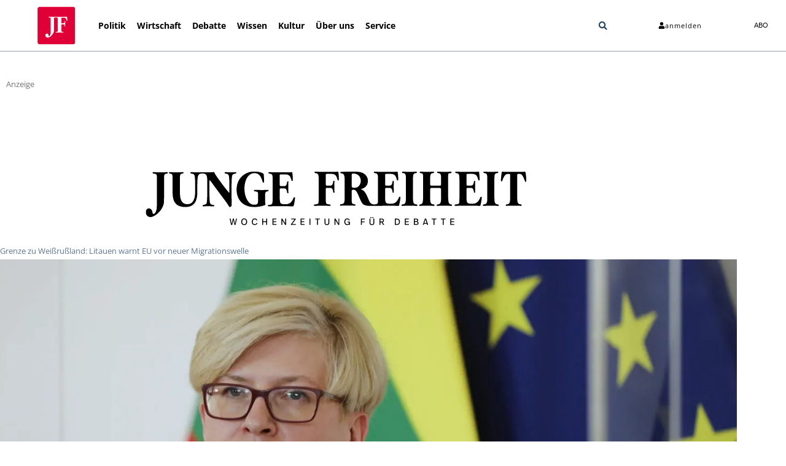

--- FILE ---
content_type: text/html; charset=UTF-8
request_url: https://jungefreiheit.de/politik/ausland/2021/litauen-eu-migrationswelle/
body_size: 42326
content:
<!doctype html>
<html lang="de" xmlns:og="http://opengraphprotocol.org/schema/" xmlns:fb="http://www.facebook.com/2008/fbml" prefix="og: https://ogp.me/ns#">
<head>
<meta charset="UTF-8">
<meta name="viewport" content="width=device-width, initial-scale=1">
<link rel="profile" href="http://gmpg.org/xfn/11">
<link rel="apple-touch-icon" sizes="180x180" href="https://jungefreiheit.de/apple-touch-icon.png">
<link rel="icon" type="image/png" sizes="32x32" href="https://jungefreiheit.de/favicon-32x32.png">
<link rel="icon" type="image/png" sizes="16x16" href="https://jungefreiheit.de/favicon-16x16.png">
<link rel="icon" type="image/vnd.microsoft.icon" sizes="16x16 32x32 48x48" href="https://jungefreiheit.de/favicon.ico">
<link rel="preconnect" href="https://www.google.com">
<link rel="preconnect" href="https://assets.jungefreiheit.de">
<!-- Suchmaschinen-Optimierung durch Rank Math PRO - https://rankmath.com/ -->
<title>Litauen warnt EU vor neuer Migrationswelle</title>
<meta name="description" content="Litauens Premierministerin Ingrida Šimonytė bittet die EU um Hilfe angesichts einer drohenden neuen Migrationswelle nach Europa. Weißrußlands Machthaber Lukaschenko lasse die Asylbewerber ungehindert nach Westen ziehen. Unterdessen erlaubt Italien dem Rettungsschiff „Ocean Viking“, Hunderte Migranten nach Sizilien zu bringen."/>
<meta name="robots" content="follow, index, max-snippet:-1, max-video-preview:-1, max-image-preview:standard"/>
<link rel="canonical" href="https://jungefreiheit.de/politik/ausland/2021/litauen-eu-migrationswelle/" />
<meta property="og:locale" content="de_DE" />
<meta property="og:type" content="article" />
<meta property="og:title" content="Litauen warnt EU vor neuer Migrationswelle" />
<meta property="og:description" content="Litauens Premierministerin Ingrida Šimonytė bittet die EU um Hilfe angesichts einer drohenden neuen Migrationswelle nach Europa. Weißrußlands Machthaber Lukaschenko lasse die Asylbewerber ungehindert nach Westen ziehen. Unterdessen erlaubt Italien dem Rettungsschiff „Ocean Viking“, Hunderte Migranten nach Sizilien zu bringen." />
<meta property="og:url" content="https://jungefreiheit.de/politik/ausland/2021/litauen-eu-migrationswelle/" />
<meta property="og:site_name" content="JUNGE FREIHEIT" />
<meta property="article:publisher" content="https://www.facebook.com/jungefreiheit" />
<meta property="article:tag" content="EU" />
<meta property="article:tag" content="Illegale Einwanderer" />
<meta property="article:tag" content="Litauen" />
<meta property="article:tag" content="Migranten" />
<meta property="article:tag" content="Ocean Viking" />
<meta property="article:tag" content="SOS Méditerranée" />
<meta property="article:tag" content="Weißrußland" />
<meta property="article:section" content="Ausland" />
<meta property="og:updated_time" content="2021-07-09T12:19:39+02:00" />
<meta property="og:image" content="https://assets.jungefreiheit.de/2021/07/244645104.jpg" />
<meta property="og:image:secure_url" content="https://assets.jungefreiheit.de/2021/07/244645104.jpg" />
<meta property="og:image:width" content="1378" />
<meta property="og:image:height" content="919" />
<meta property="og:image:alt" content="Litauens Premierministerin Ingrida Šimonytė bittet die EU um Hilfe angesichts steigender Migrantenzahlen Foto: picture alliance / ASSOCIATED PRESS | Lisa Leutner" />
<meta property="og:image:type" content="image/jpeg" />
<meta property="article:published_time" content="2021-07-09T12:14:21+02:00" />
<meta property="article:modified_time" content="2021-07-09T12:19:39+02:00" />
<meta name="twitter:card" content="summary_large_image" />
<meta name="twitter:title" content="Litauen warnt EU vor neuer Migrationswelle" />
<meta name="twitter:description" content="Litauens Premierministerin Ingrida Šimonytė bittet die EU um Hilfe angesichts einer drohenden neuen Migrationswelle nach Europa. Weißrußlands Machthaber Lukaschenko lasse die Asylbewerber ungehindert nach Westen ziehen. Unterdessen erlaubt Italien dem Rettungsschiff „Ocean Viking“, Hunderte Migranten nach Sizilien zu bringen." />
<meta name="twitter:site" content="@Junge_Freiheit" />
<meta name="twitter:creator" content="@Junge_Freiheit" />
<meta name="twitter:image" content="https://assets.jungefreiheit.de/2021/07/244645104.jpg" />
<script type="application/ld+json" class="rank-math-schema">{"@context":"https://schema.org","@graph":[{"@type":"Place","@id":"https://jungefreiheit.de/#place","address":{"@type":"PostalAddress","streetAddress":"Hohenzollerndamm 27a","addressLocality":"Berlin","addressRegion":"Berlin","postalCode":"10713","addressCountry":"Germany"}},{"@type":["NewsMediaOrganization","Organization"],"@id":"https://jungefreiheit.de/#organization","name":"JUNGE FREIHEIT Verlag GmbH &amp; Co. KG","url":"https://jungefreiheit.de","sameAs":["https://www.facebook.com/jungefreiheit","https://twitter.com/Junge_Freiheit"],"email":"verlag@jungefreiheit.de","address":{"@type":"PostalAddress","streetAddress":"Hohenzollerndamm 27a","addressLocality":"Berlin","addressRegion":"Berlin","postalCode":"10713","addressCountry":"Germany"},"logo":{"@type":"ImageObject","@id":"https://jungefreiheit.de/#logo","url":"https://assets.jungefreiheit.de/2020/05/JFT_IconRand-299.png","contentUrl":"https://assets.jungefreiheit.de/2020/05/JFT_IconRand-299.png","caption":"JUNGE FREIHEIT","inLanguage":"de","width":"299","height":"296"},"contactPoint":[{"@type":"ContactPoint","telephone":"+49 30864953-0","contactType":"customer support"}],"location":{"@id":"https://jungefreiheit.de/#place"}},{"@type":"WebSite","@id":"https://jungefreiheit.de/#website","url":"https://jungefreiheit.de","name":"JUNGE FREIHEIT","publisher":{"@id":"https://jungefreiheit.de/#organization"},"inLanguage":"de"},{"@type":"ImageObject","@id":"https://assets.jungefreiheit.de/2021/07/244645104.jpg","url":"https://assets.jungefreiheit.de/2021/07/244645104.jpg","width":"1378","height":"919","caption":"Litauens Premierministerin Ingrida \u0160imonyt\u0117 bittet die EU um Hilfe angesichts steigender Migrantenzahlen Foto: picture alliance / ASSOCIATED PRESS | Lisa Leutner","inLanguage":"de"},{"@type":"WebPage","@id":"https://jungefreiheit.de/politik/ausland/2021/litauen-eu-migrationswelle/#webpage","url":"https://jungefreiheit.de/politik/ausland/2021/litauen-eu-migrationswelle/","name":"Litauen warnt EU vor neuer Migrationswelle","datePublished":"2021-07-09T12:14:21+02:00","dateModified":"2021-07-09T12:19:39+02:00","isPartOf":{"@id":"https://jungefreiheit.de/#website"},"primaryImageOfPage":{"@id":"https://assets.jungefreiheit.de/2021/07/244645104.jpg"},"inLanguage":"de"},{"@type":"Person","@id":"https://jungefreiheit.de/author/redaktion/","name":"JF-Online","url":"https://jungefreiheit.de/author/redaktion/","image":{"@type":"ImageObject","@id":"https://secure.gravatar.com/avatar/d94c98a9bf6fb6f7141c0eedc0db85690b467d6a33996478bf3d067469a3e4b6?s=96&amp;d=mm&amp;r=g","url":"https://secure.gravatar.com/avatar/d94c98a9bf6fb6f7141c0eedc0db85690b467d6a33996478bf3d067469a3e4b6?s=96&amp;d=mm&amp;r=g","caption":"JF-Online","inLanguage":"de"},"worksFor":{"@id":"https://jungefreiheit.de/#organization"}},{"@type":"NewsArticle","headline":"Litauen warnt EU vor neuer Migrationswelle","keywords":"Migration","datePublished":"2021-07-09T12:14:21+02:00","dateModified":"2021-07-09T12:19:39+02:00","articleSection":"Ausland","author":{"@id":"https://jungefreiheit.de/author/redaktion/","name":"Online Redaktion"},"publisher":{"@id":"https://jungefreiheit.de/#organization"},"description":"Litauens Premierministerin Ingrida \u0160imonyt\u0117 bittet die EU um Hilfe angesichts einer drohenden neuen Migrationswelle nach Europa. Wei\u00dfru\u00dflands Machthaber Lukaschenko lasse die Asylbewerber ungehindert nach Westen ziehen. Unterdessen erlaubt Italien dem Rettungsschiff \u201eOcean Viking\u201c, Hunderte Migranten nach Sizilien zu bringen.","name":"Litauen warnt EU vor neuer Migrationswelle","@id":"https://jungefreiheit.de/politik/ausland/2021/litauen-eu-migrationswelle/#richSnippet","isPartOf":{"@id":"https://jungefreiheit.de/politik/ausland/2021/litauen-eu-migrationswelle/#webpage"},"image":{"@id":"https://assets.jungefreiheit.de/2021/07/244645104.jpg"},"inLanguage":"de","mainEntityOfPage":{"@id":"https://jungefreiheit.de/politik/ausland/2021/litauen-eu-migrationswelle/#webpage"}}]}</script>
<!-- /Rank Math WordPress SEO Plugin -->
<link rel='dns-prefetch' href='//assets.jungefreiheit.de' />
<link rel="alternate" type="application/rss+xml" title="JUNGE FREIHEIT &raquo; Feed" href="https://jungefreiheit.de/feed/" />
<link rel="alternate" type="application/rss+xml" title="JUNGE FREIHEIT &raquo; Kommentar-Feed" href="https://jungefreiheit.de/comments/feed/" />
<link rel="alternate" type="application/rss+xml" title="JUNGE FREIHEIT &raquo; Litauen warnt EU vor neuer Migrationswelle-Kommentar-Feed" href="https://jungefreiheit.de/politik/ausland/2021/litauen-eu-migrationswelle/feed/" />
<link rel="alternate" title="oEmbed (JSON)" type="application/json+oembed" href="https://jungefreiheit.de/wp-json/oembed/1.0/embed?url=https%3A%2F%2Fjungefreiheit.de%2Fpolitik%2Fausland%2F2021%2Flitauen-eu-migrationswelle%2F" />
<link rel="alternate" title="oEmbed (XML)" type="text/xml+oembed" href="https://jungefreiheit.de/wp-json/oembed/1.0/embed?url=https%3A%2F%2Fjungefreiheit.de%2Fpolitik%2Fausland%2F2021%2Flitauen-eu-migrationswelle%2F&#038;format=xml" />
<style id='wp-img-auto-sizes-contain-inline-css'>
img:is([sizes=auto i],[sizes^="auto," i]){contain-intrinsic-size:3000px 1500px}
/*# sourceURL=wp-img-auto-sizes-contain-inline-css */
</style>
<link rel='stylesheet' id='wp-block-library-css' href='https://jungefreiheit.de/wp-includes/css/dist/block-library/style.min.css?ver=6.9' media='all' />
<style id='global-styles-inline-css'>
:root{--wp--preset--aspect-ratio--square: 1;--wp--preset--aspect-ratio--4-3: 4/3;--wp--preset--aspect-ratio--3-4: 3/4;--wp--preset--aspect-ratio--3-2: 3/2;--wp--preset--aspect-ratio--2-3: 2/3;--wp--preset--aspect-ratio--16-9: 16/9;--wp--preset--aspect-ratio--9-16: 9/16;--wp--preset--color--black: #000000;--wp--preset--color--cyan-bluish-gray: #abb8c3;--wp--preset--color--white: #ffffff;--wp--preset--color--pale-pink: #f78da7;--wp--preset--color--vivid-red: #cf2e2e;--wp--preset--color--luminous-vivid-orange: #ff6900;--wp--preset--color--luminous-vivid-amber: #fcb900;--wp--preset--color--light-green-cyan: #7bdcb5;--wp--preset--color--vivid-green-cyan: #00d084;--wp--preset--color--pale-cyan-blue: #8ed1fc;--wp--preset--color--vivid-cyan-blue: #0693e3;--wp--preset--color--vivid-purple: #9b51e0;--wp--preset--gradient--vivid-cyan-blue-to-vivid-purple: linear-gradient(135deg,rgb(6,147,227) 0%,rgb(155,81,224) 100%);--wp--preset--gradient--light-green-cyan-to-vivid-green-cyan: linear-gradient(135deg,rgb(122,220,180) 0%,rgb(0,208,130) 100%);--wp--preset--gradient--luminous-vivid-amber-to-luminous-vivid-orange: linear-gradient(135deg,rgb(252,185,0) 0%,rgb(255,105,0) 100%);--wp--preset--gradient--luminous-vivid-orange-to-vivid-red: linear-gradient(135deg,rgb(255,105,0) 0%,rgb(207,46,46) 100%);--wp--preset--gradient--very-light-gray-to-cyan-bluish-gray: linear-gradient(135deg,rgb(238,238,238) 0%,rgb(169,184,195) 100%);--wp--preset--gradient--cool-to-warm-spectrum: linear-gradient(135deg,rgb(74,234,220) 0%,rgb(151,120,209) 20%,rgb(207,42,186) 40%,rgb(238,44,130) 60%,rgb(251,105,98) 80%,rgb(254,248,76) 100%);--wp--preset--gradient--blush-light-purple: linear-gradient(135deg,rgb(255,206,236) 0%,rgb(152,150,240) 100%);--wp--preset--gradient--blush-bordeaux: linear-gradient(135deg,rgb(254,205,165) 0%,rgb(254,45,45) 50%,rgb(107,0,62) 100%);--wp--preset--gradient--luminous-dusk: linear-gradient(135deg,rgb(255,203,112) 0%,rgb(199,81,192) 50%,rgb(65,88,208) 100%);--wp--preset--gradient--pale-ocean: linear-gradient(135deg,rgb(255,245,203) 0%,rgb(182,227,212) 50%,rgb(51,167,181) 100%);--wp--preset--gradient--electric-grass: linear-gradient(135deg,rgb(202,248,128) 0%,rgb(113,206,126) 100%);--wp--preset--gradient--midnight: linear-gradient(135deg,rgb(2,3,129) 0%,rgb(40,116,252) 100%);--wp--preset--font-size--small: 13px;--wp--preset--font-size--medium: 20px;--wp--preset--font-size--large: 36px;--wp--preset--font-size--x-large: 42px;--wp--preset--spacing--20: 0.44rem;--wp--preset--spacing--30: 0.67rem;--wp--preset--spacing--40: 1rem;--wp--preset--spacing--50: 1.5rem;--wp--preset--spacing--60: 2.25rem;--wp--preset--spacing--70: 3.38rem;--wp--preset--spacing--80: 5.06rem;--wp--preset--shadow--natural: 6px 6px 9px rgba(0, 0, 0, 0.2);--wp--preset--shadow--deep: 12px 12px 50px rgba(0, 0, 0, 0.4);--wp--preset--shadow--sharp: 6px 6px 0px rgba(0, 0, 0, 0.2);--wp--preset--shadow--outlined: 6px 6px 0px -3px rgb(255, 255, 255), 6px 6px rgb(0, 0, 0);--wp--preset--shadow--crisp: 6px 6px 0px rgb(0, 0, 0);}:root { --wp--style--global--content-size: 800px;--wp--style--global--wide-size: 1200px; }:where(body) { margin: 0; }.wp-site-blocks > .alignleft { float: left; margin-right: 2em; }.wp-site-blocks > .alignright { float: right; margin-left: 2em; }.wp-site-blocks > .aligncenter { justify-content: center; margin-left: auto; margin-right: auto; }:where(.wp-site-blocks) > * { margin-block-start: 24px; margin-block-end: 0; }:where(.wp-site-blocks) > :first-child { margin-block-start: 0; }:where(.wp-site-blocks) > :last-child { margin-block-end: 0; }:root { --wp--style--block-gap: 24px; }:root :where(.is-layout-flow) > :first-child{margin-block-start: 0;}:root :where(.is-layout-flow) > :last-child{margin-block-end: 0;}:root :where(.is-layout-flow) > *{margin-block-start: 24px;margin-block-end: 0;}:root :where(.is-layout-constrained) > :first-child{margin-block-start: 0;}:root :where(.is-layout-constrained) > :last-child{margin-block-end: 0;}:root :where(.is-layout-constrained) > *{margin-block-start: 24px;margin-block-end: 0;}:root :where(.is-layout-flex){gap: 24px;}:root :where(.is-layout-grid){gap: 24px;}.is-layout-flow > .alignleft{float: left;margin-inline-start: 0;margin-inline-end: 2em;}.is-layout-flow > .alignright{float: right;margin-inline-start: 2em;margin-inline-end: 0;}.is-layout-flow > .aligncenter{margin-left: auto !important;margin-right: auto !important;}.is-layout-constrained > .alignleft{float: left;margin-inline-start: 0;margin-inline-end: 2em;}.is-layout-constrained > .alignright{float: right;margin-inline-start: 2em;margin-inline-end: 0;}.is-layout-constrained > .aligncenter{margin-left: auto !important;margin-right: auto !important;}.is-layout-constrained > :where(:not(.alignleft):not(.alignright):not(.alignfull)){max-width: var(--wp--style--global--content-size);margin-left: auto !important;margin-right: auto !important;}.is-layout-constrained > .alignwide{max-width: var(--wp--style--global--wide-size);}body .is-layout-flex{display: flex;}.is-layout-flex{flex-wrap: wrap;align-items: center;}.is-layout-flex > :is(*, div){margin: 0;}body .is-layout-grid{display: grid;}.is-layout-grid > :is(*, div){margin: 0;}body{padding-top: 0px;padding-right: 0px;padding-bottom: 0px;padding-left: 0px;}a:where(:not(.wp-element-button)){text-decoration: underline;}:root :where(.wp-element-button, .wp-block-button__link){background-color: #32373c;border-width: 0;color: #fff;font-family: inherit;font-size: inherit;font-style: inherit;font-weight: inherit;letter-spacing: inherit;line-height: inherit;padding-top: calc(0.667em + 2px);padding-right: calc(1.333em + 2px);padding-bottom: calc(0.667em + 2px);padding-left: calc(1.333em + 2px);text-decoration: none;text-transform: inherit;}.has-black-color{color: var(--wp--preset--color--black) !important;}.has-cyan-bluish-gray-color{color: var(--wp--preset--color--cyan-bluish-gray) !important;}.has-white-color{color: var(--wp--preset--color--white) !important;}.has-pale-pink-color{color: var(--wp--preset--color--pale-pink) !important;}.has-vivid-red-color{color: var(--wp--preset--color--vivid-red) !important;}.has-luminous-vivid-orange-color{color: var(--wp--preset--color--luminous-vivid-orange) !important;}.has-luminous-vivid-amber-color{color: var(--wp--preset--color--luminous-vivid-amber) !important;}.has-light-green-cyan-color{color: var(--wp--preset--color--light-green-cyan) !important;}.has-vivid-green-cyan-color{color: var(--wp--preset--color--vivid-green-cyan) !important;}.has-pale-cyan-blue-color{color: var(--wp--preset--color--pale-cyan-blue) !important;}.has-vivid-cyan-blue-color{color: var(--wp--preset--color--vivid-cyan-blue) !important;}.has-vivid-purple-color{color: var(--wp--preset--color--vivid-purple) !important;}.has-black-background-color{background-color: var(--wp--preset--color--black) !important;}.has-cyan-bluish-gray-background-color{background-color: var(--wp--preset--color--cyan-bluish-gray) !important;}.has-white-background-color{background-color: var(--wp--preset--color--white) !important;}.has-pale-pink-background-color{background-color: var(--wp--preset--color--pale-pink) !important;}.has-vivid-red-background-color{background-color: var(--wp--preset--color--vivid-red) !important;}.has-luminous-vivid-orange-background-color{background-color: var(--wp--preset--color--luminous-vivid-orange) !important;}.has-luminous-vivid-amber-background-color{background-color: var(--wp--preset--color--luminous-vivid-amber) !important;}.has-light-green-cyan-background-color{background-color: var(--wp--preset--color--light-green-cyan) !important;}.has-vivid-green-cyan-background-color{background-color: var(--wp--preset--color--vivid-green-cyan) !important;}.has-pale-cyan-blue-background-color{background-color: var(--wp--preset--color--pale-cyan-blue) !important;}.has-vivid-cyan-blue-background-color{background-color: var(--wp--preset--color--vivid-cyan-blue) !important;}.has-vivid-purple-background-color{background-color: var(--wp--preset--color--vivid-purple) !important;}.has-black-border-color{border-color: var(--wp--preset--color--black) !important;}.has-cyan-bluish-gray-border-color{border-color: var(--wp--preset--color--cyan-bluish-gray) !important;}.has-white-border-color{border-color: var(--wp--preset--color--white) !important;}.has-pale-pink-border-color{border-color: var(--wp--preset--color--pale-pink) !important;}.has-vivid-red-border-color{border-color: var(--wp--preset--color--vivid-red) !important;}.has-luminous-vivid-orange-border-color{border-color: var(--wp--preset--color--luminous-vivid-orange) !important;}.has-luminous-vivid-amber-border-color{border-color: var(--wp--preset--color--luminous-vivid-amber) !important;}.has-light-green-cyan-border-color{border-color: var(--wp--preset--color--light-green-cyan) !important;}.has-vivid-green-cyan-border-color{border-color: var(--wp--preset--color--vivid-green-cyan) !important;}.has-pale-cyan-blue-border-color{border-color: var(--wp--preset--color--pale-cyan-blue) !important;}.has-vivid-cyan-blue-border-color{border-color: var(--wp--preset--color--vivid-cyan-blue) !important;}.has-vivid-purple-border-color{border-color: var(--wp--preset--color--vivid-purple) !important;}.has-vivid-cyan-blue-to-vivid-purple-gradient-background{background: var(--wp--preset--gradient--vivid-cyan-blue-to-vivid-purple) !important;}.has-light-green-cyan-to-vivid-green-cyan-gradient-background{background: var(--wp--preset--gradient--light-green-cyan-to-vivid-green-cyan) !important;}.has-luminous-vivid-amber-to-luminous-vivid-orange-gradient-background{background: var(--wp--preset--gradient--luminous-vivid-amber-to-luminous-vivid-orange) !important;}.has-luminous-vivid-orange-to-vivid-red-gradient-background{background: var(--wp--preset--gradient--luminous-vivid-orange-to-vivid-red) !important;}.has-very-light-gray-to-cyan-bluish-gray-gradient-background{background: var(--wp--preset--gradient--very-light-gray-to-cyan-bluish-gray) !important;}.has-cool-to-warm-spectrum-gradient-background{background: var(--wp--preset--gradient--cool-to-warm-spectrum) !important;}.has-blush-light-purple-gradient-background{background: var(--wp--preset--gradient--blush-light-purple) !important;}.has-blush-bordeaux-gradient-background{background: var(--wp--preset--gradient--blush-bordeaux) !important;}.has-luminous-dusk-gradient-background{background: var(--wp--preset--gradient--luminous-dusk) !important;}.has-pale-ocean-gradient-background{background: var(--wp--preset--gradient--pale-ocean) !important;}.has-electric-grass-gradient-background{background: var(--wp--preset--gradient--electric-grass) !important;}.has-midnight-gradient-background{background: var(--wp--preset--gradient--midnight) !important;}.has-small-font-size{font-size: var(--wp--preset--font-size--small) !important;}.has-medium-font-size{font-size: var(--wp--preset--font-size--medium) !important;}.has-large-font-size{font-size: var(--wp--preset--font-size--large) !important;}.has-x-large-font-size{font-size: var(--wp--preset--font-size--x-large) !important;}
:root :where(.wp-block-pullquote){font-size: 1.5em;line-height: 1.6;}
/*# sourceURL=global-styles-inline-css */
</style>
<link rel='stylesheet' id='hello-elementor-css' href='https://jungefreiheit.de/wp-content/themes/hello-elementor/assets/css/reset.css?ver=3.4.5' media='all' />
<link rel='stylesheet' id='hello-elementor-theme-style-css' href='https://jungefreiheit.de/wp-content/themes/hello-elementor/assets/css/theme.css?ver=3.4.5' media='all' />
<link rel='stylesheet' id='hello-elementor-header-footer-css' href='https://jungefreiheit.de/wp-content/themes/hello-elementor/assets/css/header-footer.css?ver=3.4.5' media='all' />
<link rel='stylesheet' id='elementor-frontend-css' href='https://jungefreiheit.de/wp-content/plugins/elementor/assets/css/frontend.min.css?ver=3.34.1' media='all' />
<link rel='stylesheet' id='widget-image-css' href='https://jungefreiheit.de/wp-content/plugins/elementor/assets/css/widget-image.min.css?ver=3.34.1' media='all' />
<link rel='stylesheet' id='widget-nav-menu-css' href='https://jungefreiheit.de/wp-content/plugins/elementor-pro/assets/css/widget-nav-menu.min.css?ver=3.34.0' media='all' />
<link rel='stylesheet' id='widget-search-form-css' href='https://jungefreiheit.de/wp-content/plugins/elementor-pro/assets/css/widget-search-form.min.css?ver=3.34.0' media='all' />
<link rel='stylesheet' id='e-animation-grow-css' href='https://jungefreiheit.de/wp-content/plugins/elementor/assets/lib/animations/styles/e-animation-grow.min.css?ver=3.34.1' media='all' />
<link rel='stylesheet' id='widget-spacer-css' href='https://jungefreiheit.de/wp-content/plugins/elementor/assets/css/widget-spacer.min.css?ver=3.34.1' media='all' />
<link rel='stylesheet' id='widget-heading-css' href='https://jungefreiheit.de/wp-content/plugins/elementor/assets/css/widget-heading.min.css?ver=3.34.1' media='all' />
<link rel='stylesheet' id='widget-divider-css' href='https://jungefreiheit.de/wp-content/plugins/elementor/assets/css/widget-divider.min.css?ver=3.34.1' media='all' />
<link rel='stylesheet' id='widget-social-icons-css' href='https://jungefreiheit.de/wp-content/plugins/elementor/assets/css/widget-social-icons.min.css?ver=3.34.1' media='all' />
<link rel='stylesheet' id='e-apple-webkit-css' href='https://jungefreiheit.de/wp-content/plugins/elementor/assets/css/conditionals/apple-webkit.min.css?ver=3.34.1' media='all' />
<link rel='stylesheet' id='widget-post-navigation-css' href='https://jungefreiheit.de/wp-content/plugins/elementor-pro/assets/css/widget-post-navigation.min.css?ver=3.34.0' media='all' />
<link rel='stylesheet' id='elementor-post-240598-css' href='https://assets.jungefreiheit.de/elementor/css/post-240598.css?ver=1768399735' media='all' />
<link rel='stylesheet' id='font-awesome-5-all-css' href='https://jungefreiheit.de/wp-content/plugins/elementor/assets/lib/font-awesome/css/all.min.css?ver=3.34.1' media='all' />
<link rel='stylesheet' id='font-awesome-4-shim-css' href='https://jungefreiheit.de/wp-content/plugins/elementor/assets/lib/font-awesome/css/v4-shims.min.css?ver=3.34.1' media='all' />
<link rel='stylesheet' id='namogo-icons-css' href='https://jungefreiheit.de/wp-content/plugins/elementor-extras/assets/lib/nicons/css/nicons.css?ver=2.2.52' media='all' />
<link rel='stylesheet' id='elementor-extras-frontend-css' href='https://jungefreiheit.de/wp-content/plugins/elementor-extras/assets/css/frontend.min.css?ver=2.2.52' media='all' />
<link rel='stylesheet' id='elementor-post-264448-css' href='https://assets.jungefreiheit.de/elementor/css/post-264448.css?ver=1768399735' media='all' />
<link rel='stylesheet' id='elementor-post-231621-css' href='https://assets.jungefreiheit.de/elementor/css/post-231621.css?ver=1768399736' media='all' />
<link rel='stylesheet' id='elementor-post-222267-css' href='https://assets.jungefreiheit.de/elementor/css/post-222267.css?ver=1768399736' media='all' />
<link rel='stylesheet' id='borlabs-cookie-custom-css' href='https://jungefreiheit.de/wp-content/cache/borlabs-cookie/1/borlabs-cookie-1-de.css?ver=3.3.22-82' media='all' />
<link rel='stylesheet' id='hello-elementor-child-style-css' href='https://jungefreiheit.de/wp-content/themes/hello-theme-child/style.css?ver=1.0.0' media='all' />
<script id="wpp-json" type="application/json">
{"sampling_active":1,"sampling_rate":20,"ajax_url":"https:\/\/jungefreiheit.de\/wp-json\/wordpress-popular-posts\/v1\/popular-posts","api_url":"https:\/\/jungefreiheit.de\/wp-json\/wordpress-popular-posts","ID":269546,"token":"55dfc3f4d0","lang":0,"debug":0}
//# sourceURL=wpp-json
</script>
<script data-no-optimize="1" data-no-minify="1" data-cfasync="false" src="https://jungefreiheit.de/wp-content/plugins/borlabs-cookie/assets/javascript/borlabs-cookie-tcf-stub.min.js?ver=3.3.22" id="borlabs-cookie-stub-js"></script>
<script data-no-optimize="1" data-no-minify="1" data-cfasync="false" src="https://jungefreiheit.de/wp-content/cache/borlabs-cookie/1/borlabs-cookie-config-de.json.js?ver=3.3.22-967" id="borlabs-cookie-config-js"></script>
<script data-no-optimize="1" data-no-minify="1" data-cfasync="false" src="https://jungefreiheit.de/wp-content/plugins/borlabs-cookie/assets/javascript/borlabs-cookie-prioritize.min.js?ver=3.3.22" id="borlabs-cookie-prioritize-js"></script>
<link rel="https://api.w.org/" href="https://jungefreiheit.de/wp-json/" /><link rel="alternate" title="JSON" type="application/json" href="https://jungefreiheit.de/wp-json/wp/v2/posts/269546" /><link rel="EditURI" type="application/rsd+xml" title="RSD" href="https://jungefreiheit.de/xmlrpc.php?rsd" />
<meta name="generator" content="WordPress 6.9" />
<link rel='shortlink' href='https://jungefreiheit.de/?p=269546' />
<style id="wpp-loading-animation-styles">@-webkit-keyframes bgslide{from{background-position-x:0}to{background-position-x:-200%}}@keyframes bgslide{from{background-position-x:0}to{background-position-x:-200%}}.wpp-widget-placeholder,.wpp-widget-block-placeholder,.wpp-shortcode-placeholder{margin:0 auto;width:60px;height:3px;background:#dd3737;background:linear-gradient(90deg,#dd3737 0%,#571313 10%,#dd3737 100%);background-size:200% auto;border-radius:3px;-webkit-animation:bgslide 1s infinite linear;animation:bgslide 1s infinite linear}</style>
<meta name="description" content="Litauens Premierministerin Ingrida Šimonytė bittet die EU um Hilfe angesichts einer drohenden neuen Migrationswelle nach Europa. Weißrußlands Machthaber Lukaschenko lasse die Asylbewerber ungehindert nach Westen ziehen. Unterdessen erlaubt Italien dem Rettungsschiff „Ocean Viking“, Hunderte Migranten nach Sizilien zu bringen.">
<meta name="generator" content="Elementor 3.34.1; features: e_font_icon_svg, additional_custom_breakpoints; settings: css_print_method-external, google_font-disabled, font_display-swap">
<script data-no-optimize="1" data-no-minify="1" data-cfasync="false" data-borlabs-cookie-script-blocker-ignore>
if ('1' === '1' && ('0' === '1' || '1' === '1')) {
window['gtag_enable_tcf_support'] = true;
}
if('1' === '1' || '0' === '1') {
window.dataLayer = window.dataLayer || [];
if (typeof gtag !== 'function') { function gtag(){dataLayer.push(arguments);} }
gtag('consent', 'default', {
'ad_storage': 'denied',
'ad_user_data': 'denied',
'ad_personalization': 'denied',
'analytics_storage': 'denied',
'functionality_storage': 'denied',
'personalization_storage': 'denied',
'security_storage': 'denied',
'wait_for_update': 500,
});
}
if ('0' === '1') {
document.addEventListener('borlabs-cookie-after-init', function () {
window.BorlabsCookie.Unblock.unblockScriptBlockerId('google-analytics-four');
});
}
</script>			<style>
.e-con.e-parent:nth-of-type(n+4):not(.e-lazyloaded):not(.e-no-lazyload),
.e-con.e-parent:nth-of-type(n+4):not(.e-lazyloaded):not(.e-no-lazyload) * {
background-image: none !important;
}
@media screen and (max-height: 1024px) {
.e-con.e-parent:nth-of-type(n+3):not(.e-lazyloaded):not(.e-no-lazyload),
.e-con.e-parent:nth-of-type(n+3):not(.e-lazyloaded):not(.e-no-lazyload) * {
background-image: none !important;
}
}
@media screen and (max-height: 640px) {
.e-con.e-parent:nth-of-type(n+2):not(.e-lazyloaded):not(.e-no-lazyload),
.e-con.e-parent:nth-of-type(n+2):not(.e-lazyloaded):not(.e-no-lazyload) * {
background-image: none !important;
}
}
</style>
<noscript><style>.lazyload[data-src]{display:none !important;}</style></noscript><style>.lazyload{background-image:none !important;}.lazyload:before{background-image:none !important;}</style>		<style id="wp-custom-css">
.subheadline-start{
overflow-wrap: break-word;
margin-top: .5rem;
margin-bottom: 1rem;
font-weight: 500;
display: block;
}
.headline-start{
font-size: 2rem;
font-weight: 500;
}
#comments .comment .comment-body, #comments .pingback .comment-body {
border-bottom: none;
}
ol.wpp-list {
list-style-type: none;
margin: 0;
margin-left: 3em;
padding: 0;
font-family: "Open Sans", sans-serif;
font-weight: 400;
font-style: normal;
counter-reset: li-counter;
}
ol.wpp-list > li{
position: relative;
margin-bottom: 20px;
padding-left: 1em;
min-height: 3em;
border-left: 1px solid #a0a0a0;
}
ol.wpp-list > li:before {
position: absolute;
top: 0;
left: -1em;
width: 0em;
font-size: 2em;
line-height: 1;
font-weight: lighter;
text-align: left;
color: #a0a0a0;
content: counter(li-counter);
counter-increment: li-counter;
}
ol.wpp-list li span.wpp-stats { display:block; }
.invisible {	display: none !important; }
.single-post .elementor-widget-post-info + .elementor-widget-heading ul {
list-style: none !important;
padding-left: 0 !important;
}
.jf-subheadline a {
font-family: "Open Sans" !important;
color: #E00037 !important;
font-size: 1.3em;
}
.jf-subheadline { 
color: #E00037 !important;
font-family: "Open Sans" !important;
font-size: 1.3em;
}
.first {
clear: both;
margin-left: 0 !important;
}
.five-sixths, .four-sixths, .one-fourth, .one-half, .one-sixth, .one-third, .three-fourths, .three-sixths, .two-fourths, .two-sixths, .two-thirds {
float: left;
margin-left: 2.564102564102564%;
}
.one-half, .three-sixths, .two-fourths {
width: 48.717948717948715%;
}
input, select, textarea {
background-color: #fff;
border: 1px solid #ddd;
border-radius: 3px;
box-shadow: 1px 1px 3px #eee inset;
color: #000;
font-size: 14px !important;
font-size: 1.4rem !important;
padding: 10px;
padding: 1rem;
width: 100%;
}
.info_ul{
padding-left: 0;
}
.auth_li{
display: inline-block !important;
}
@media (min-width: 728px){
input[type="checkbox"],  input[type="radio"]{
width:auto;
}
.info_ul .elementor-inline-item{
display: inline-block;
}
}
@media (max-width: 727px){
.gf_mobile_center{
text-align: center;
}
.custom_radio input[type="radio"]{
width:auto;
}
}
[type="submit"]{
box-shadow: none !important;
font-size: 1em !important;
background-color: #0081C7;
border: none;
color: #fff;
}
[type="submit"]:hover{
background-color: #0081C7;
border: none;
color: #fff;
}
.bluebutton {
background-color: #0080c8 !important;
color: #fff !important;
}
.button, .entry-content .button {
background-color: #0080c8;
color: #fff !important;
border: none;
background-image: none;
box-shadow: none !important;
cursor: pointer;
padding: 10px 24px !important;
padding: 1rem 2.4rem !important;
width: auto;
}
.button, .single-gallery-label {
border-radius: 3px;
display: inline-block;
}
input#JFDonateValue {
padding: 11px 4px !important;
}
input#JFDonateValue {
font-size: 15px !important;
}
.advert-info {
font-size:12px !important;
}
.advert-info, .one-half.first span {
font-family:"Open Sans" !important;
}
h3#comments, .commentlist {
display: none;
}
.single-post .elementor-widget-wrap > .elementor-widget-heading:first-of-type {
/*display: none;*/
}
.single-post .custom-jf-head {
margin-bottom: 0;
}
span.title-comments {
font-size: 1.75rem;
line-height:1.8;
}
@media only screen and (max-width: 500px) {
figure.wp-caption{
margin: 0 !important;
width: 100% !important;
}
}
.alignright {
float:right;
margin-right:1rem
}
.alignleft {
float:left;
margin-left:1rem
}
.aligncenter {
clear:both;
display:block;
margin:auto !important;
}
.sticky {
position:relative;
display:block
}
.bypostauthor {
font-size:inherit
}
.gallery-caption {
display:block;
font-size:.8125rem;
line-height:1.5;
margin:0;
padding:.75rem
}
.wp-caption {
margin-bottom:1.25rem
}
.wp-caption.alignleft {
margin:5px 20px 20px 0
}
.wp-caption.alignright {
margin:5px 0 20px 20px
}
.wp-caption img {
display:block;
margin-left:auto;
margin-right:auto
}
.wp-caption-text {
margin:0;
text-align:center
}
.screen-reader-text {
clip:rect(1px,1px,1px,1px);
height:1px;
overflow:hidden;
position:absolute!important;
width:1px;
word-wrap:normal!important
}
.screen-reader-text:focus {
background-color:#eee;
clip:auto!important;
-webkit-clip-path:none;
clip-path:none;
color:#333;
display:block;
font-size:1rem;
height:auto;
left:5px;
line-height:normal;
padding:15px 23px 14px;
text-decoration:none;
top:5px;
width:auto;
z-index:100000
}
ol.wpp-list {
list-style-type:none;
margin:0;
margin-left:3em;
padding:0;
font-family:"Open Sans",sans-serif;
font-weight:400;
font-style:normal;
counter-reset:li-counter
}
ol.wpp-list>li {
position:relative;
margin-bottom:20px;
padding-left:1em;
min-height:3em;
border-left:1px solid #a0a0a0
}
ol.wpp-list>li:before {
position:absolute;
top:0;
left:-1em;
width:0;
font-size:2em;
line-height:1;
font-weight:lighter;
text-align:right;
color:#a0a0a0;
content:counter(li-counter);
counter-increment:li-counter
}
ol.wpp-list li span.wpp-stats {
display:block
}
.comment-button {
cursor:pointer
}
.highlight-box {
background-color:#e5e5e5;
padding:20px 30px!important
}
.highlight-box h4 {
margin-top:0!important
}
.center {
text-align:center
}
.comment-info-box {
padding:15px 20px;
font-size:.8rem;
background-color:#fff;
color:#666;
width:100%;
border:1px solid #e5e5e5;
margin-top:15px
}
a.excerpt-link {
color:#333
}
.comment-form-comment textarea {
font-size:1em!important
}
.countdownbox {
font-size:.8em;
float:right
}
.countdownbox input {
font-size:1em!important;
background-color:#e3e3e3;
border:none;
box-shadow:none;
padding:0
}
.comment-form .form-submit .submit {
box-shadow:none!important
}
.comment-respond {
padding:15px 30px;
background-color:#e3e3e3
}
.comment-reply-title {
font-size:1.5em
}
.subheadline {
color:#e00037;
font-size:13pt;
font-family:"Open Sans",sans-serif
}
ol.children li.comment {
border-left:2px solid #fff;
padding:10px!important;
margin-top:20px!important;
border-top:2px solid #fff
}
#comments ol.children {
padding:0
}
ol.comment-list li.comment {
background-color:#f2f2f2;
padding:30px;
margin-top:3px
}
li.comment article.comment-body {
padding:0!important
}
.elementor-element-ad0a76f h2.ee-post__title__heading {
font-size:2.5rem!important
}
.gform_wrapper .field_sublabel_below .ginput_complex.ginput_container label,
.gform_wrapper .field_sublabel_below div[class*=gfield_time_].ginput_container label {
margin:1px 0 19px 1px!important
}
.elementor-element-2242cc7a {
padding:0 20px
}
.ee-post__meta--comments a,
.elementor-post-avatar a {
color:#333!important
}
.wp-caption {
/*width:100%!important*/ padding-bottom: 20px !important;
}
@media (max-width:575px) {
.jf-pop-img {
width:150%
}
}
.auth_li{display: none;color:#757575}
@media (max-width:575px) {
.elementor-266623 .elementor-element.elementor-element-0dd7e52 > .elementor-element-populated {
margin: 0px;
}
.elementor-266623 .elementor-element.elementor-element-87ef0f0 > .elementor-element-populated{
margin: 0px;
}
}
.elementor-search-form__input{
background-color: white !important;
color: black !important;
}
.elementor-222223 .elementor-element.elementor-element-9f9eadd .ee-post__title__heading {
word-spacing: -0.1125em;
}
.elementor-222223 .elementor-element.elementor-element-35ebb2d .ee-post__title__heading {
word-spacing: -0.1125em;
}
.elementor-222223 .elementor-element.elementor-element-3bef48a .ee-post__title__heading {
word-spacing: -0.1125em;
}
.subheadline{
display: block;
margin-bottom: 1rem;
margin-top: .5rem;
font-weight: 400;
line-height: 1.2;
word-spacing: 0em;
}
.ee-post__title__heading{
display: block;
font-size: 2rem;
font-weight: 500;
line-height: 1.2;
}
.elementor-post__thumbnail img.attachment-medium{
height: auto;
position: absolute;
top: calc(50% + 1px);
left: calc(50% + 1px);
-webkit-transform: scale(1.01) translate(-50%,-50%);
-ms-transform: scale(1.01) translate(-50%,-50%);
transform: scale(1.01) translate(-50%,-50%);
}
</style>
<link rel='stylesheet' href='https://jungefreiheit.de/wp-content/plugins/elementor/assets/lib/eicons/css/elementor-icons.min.css?ver=5.15.0' type='text/css' media='all' />
<link rel='stylesheet' href='https://assets.jungefreiheit.de/paywall/teaser.css?ver=1.21' type='text/css' media='all' />
</head>
<body class="wp-singular post-template-default single single-post postid-269546 single-format-standard wp-custom-logo wp-embed-responsive wp-theme-hello-elementor wp-child-theme-hello-theme-child hello-elementor-default elementor-default elementor-kit-240598 elementor-page-222267">
<header data-elementor-type="header" data-elementor-id="264448" class="elementor elementor-264448 elementor-location-header" data-elementor-post-type="elementor_library">
<section class="elementor-section elementor-top-section elementor-element elementor-element-76f3556 elementor-hidden-desktop elementor-section-boxed elementor-section-height-default elementor-section-height-default" data-id="76f3556" data-element_type="section" data-settings="{&quot;background_background&quot;:&quot;classic&quot;}">
<div class="elementor-container elementor-column-gap-default">
<div class="elementor-column elementor-col-100 elementor-top-column elementor-element elementor-element-2e65f4a elementor-hidden-desktop" data-id="2e65f4a" data-element_type="column" data-settings="{&quot;background_background&quot;:&quot;classic&quot;}">
<div class="elementor-widget-wrap elementor-element-populated">
<div class="elementor-element elementor-element-c505359 elementor-widget-mobile__width-auto elementor-widget elementor-widget-shortcode" data-id="c505359" data-element_type="widget" data-widget_type="shortcode.default">
<div class="elementor-widget-container">
<div class="elementor-shortcode"><small style="color:#767676; padding-bottom 4px;">Anzeige</small><div style="width: 320px; height: 100px; margin: 0 auto;"><!-- Mobile Banner Premium 320x100 -->
<ins class="adsbygoogle"
style="display:inline-block;width:320px;height:100px; max-width: 320px; width: 100%;"
data-ad-client="ca-pub-2593297632331002"
data-ad-slot="2746244346"></ins>
<script>
(adsbygoogle = window.adsbygoogle || []).push({});
</script></div></div>
</div>
</div>
</div>
</div>
</div>
</section>
<section class="elementor-section elementor-top-section elementor-element elementor-element-7779e8e7 elementor-section-full_width elementor-section-height-default elementor-section-height-default" data-id="7779e8e7" data-element_type="section" data-settings="{&quot;background_background&quot;:&quot;classic&quot;}">
<div class="elementor-container elementor-column-gap-default">
<div class="elementor-column elementor-col-20 elementor-top-column elementor-element elementor-element-67b6f678" data-id="67b6f678" data-element_type="column" data-settings="{&quot;background_background&quot;:&quot;classic&quot;}">
<div class="elementor-widget-wrap elementor-element-populated">
<div class="elementor-element elementor-element-647f7ffe elementor-widget elementor-widget-theme-site-logo elementor-widget-image" data-id="647f7ffe" data-element_type="widget" data-widget_type="theme-site-logo.default">
<div class="elementor-widget-container">
<a href="https://jungefreiheit.de">
<img width="299" height="296" src="https://assets.jungefreiheit.de/2021/04/cropped-JF-Logo.png" class="attachment-full size-full wp-image-264466" alt="Logo Junge Freiheit Verlag JF" />				</a>
</div>
</div>
</div>
</div>
<div class="elementor-column elementor-col-20 elementor-top-column elementor-element elementor-element-1c82f787" data-id="1c82f787" data-element_type="column" data-settings="{&quot;background_background&quot;:&quot;classic&quot;}">
<div class="elementor-widget-wrap elementor-element-populated">
<div class="elementor-element elementor-element-145c5ff elementor-nav-menu__align-start elementor-nav-menu__text-align-center elementor-nav-menu--stretch elementor-nav-menu--dropdown-tablet elementor-nav-menu--toggle elementor-nav-menu--burger elementor-widget elementor-widget-nav-menu" data-id="145c5ff" data-element_type="widget" data-settings="{&quot;full_width&quot;:&quot;stretch&quot;,&quot;layout&quot;:&quot;horizontal&quot;,&quot;submenu_icon&quot;:{&quot;value&quot;:&quot;&lt;svg aria-hidden=\&quot;true\&quot; class=\&quot;e-font-icon-svg e-fas-caret-down\&quot; viewBox=\&quot;0 0 320 512\&quot; xmlns=\&quot;http:\/\/www.w3.org\/2000\/svg\&quot;&gt;&lt;path d=\&quot;M31.3 192h257.3c17.8 0 26.7 21.5 14.1 34.1L174.1 354.8c-7.8 7.8-20.5 7.8-28.3 0L17.2 226.1C4.6 213.5 13.5 192 31.3 192z\&quot;&gt;&lt;\/path&gt;&lt;\/svg&gt;&quot;,&quot;library&quot;:&quot;fa-solid&quot;},&quot;toggle&quot;:&quot;burger&quot;}" data-widget_type="nav-menu.default">
<div class="elementor-widget-container">
<nav aria-label="Menü" class="elementor-nav-menu--main elementor-nav-menu__container elementor-nav-menu--layout-horizontal e--pointer-none">
<ul id="menu-1-145c5ff" class="elementor-nav-menu"><li class="menu-item menu-item-type-post_type menu-item-object-page menu-item-has-children menu-item-223000"><a href="https://jungefreiheit.de/nachrichten-meldungen-aus-der-politik/deutschland/" class="elementor-item">Politik</a>
<ul class="sub-menu elementor-nav-menu--dropdown">
<li class="menu-item menu-item-type-post_type menu-item-object-page menu-item-222654"><a href="https://jungefreiheit.de/nachrichten-meldungen-aus-der-politik/deutschland/" class="elementor-sub-item">Deutschland</a></li>
<li class="menu-item menu-item-type-post_type menu-item-object-page menu-item-222655"><a href="https://jungefreiheit.de/nachrichten-meldungen-aus-der-politik/ausland-aktuelle-news-und-nachrichten/" class="elementor-sub-item">Ausland</a></li>
</ul>
</li>
<li class="menu-item menu-item-type-post_type menu-item-object-page menu-item-222657"><a href="https://jungefreiheit.de/wirtschaft/" class="elementor-item">Wirtschaft</a></li>
<li class="menu-item menu-item-type-post_type menu-item-object-page menu-item-has-children menu-item-222659"><a href="https://jungefreiheit.de/debatte-politik-meinungsfreiheit-unabhangigkeit/" class="elementor-item">Debatte</a>
<ul class="sub-menu elementor-nav-menu--dropdown">
<li class="menu-item menu-item-type-post_type menu-item-object-page menu-item-222683"><a href="https://jungefreiheit.de/debatte-politik-meinungsfreiheit-unabhangigkeit/streiflicht/" class="elementor-sub-item">Streiflicht</a></li>
<li class="menu-item menu-item-type-post_type menu-item-object-page menu-item-222664"><a href="https://jungefreiheit.de/debatte-politik-meinungsfreiheit-unabhangigkeit/kommentar/" class="elementor-sub-item">Kommentar</a></li>
<li class="menu-item menu-item-type-post_type menu-item-object-page menu-item-239830"><a href="https://jungefreiheit.de/karikaturen-2/" class="elementor-sub-item">Karikaturen</a></li>
<li class="menu-item menu-item-type-post_type menu-item-object-page menu-item-222663"><a href="https://jungefreiheit.de/interview-2/" class="elementor-sub-item">Interview</a></li>
<li class="menu-item menu-item-type-post_type menu-item-object-page menu-item-222662"><a href="https://jungefreiheit.de/debatte-politik-meinungsfreiheit-unabhangigkeit/forum/" class="elementor-sub-item">Forum</a></li>
</ul>
</li>
<li class="menu-item menu-item-type-post_type menu-item-object-page menu-item-has-children menu-item-222686"><a href="https://jungefreiheit.de/wissen/" class="elementor-item">Wissen</a>
<ul class="sub-menu elementor-nav-menu--dropdown">
<li class="menu-item menu-item-type-post_type menu-item-object-page menu-item-222687"><a href="https://jungefreiheit.de/wissen/umwelt/" class="elementor-sub-item">Umwelt</a></li>
<li class="menu-item menu-item-type-post_type menu-item-object-page menu-item-222688"><a href="https://jungefreiheit.de/wissen/natur-und-technik/" class="elementor-sub-item">Natur und Technik</a></li>
<li class="menu-item menu-item-type-post_type menu-item-object-page menu-item-222689"><a href="https://jungefreiheit.de/wissen/geschichte/" class="elementor-sub-item">Geschichte</a></li>
</ul>
</li>
<li class="menu-item menu-item-type-post_type menu-item-object-page menu-item-has-children menu-item-222692"><a href="https://jungefreiheit.de/aktuelle-meldungen-aus-der-kultur/" class="elementor-item">Kultur</a>
<ul class="sub-menu elementor-nav-menu--dropdown">
<li class="menu-item menu-item-type-post_type menu-item-object-page menu-item-222695"><a href="https://jungefreiheit.de/aktuelle-meldungen-aus-der-kultur/gesellschaft/" class="elementor-sub-item">Gesellschaft</a></li>
<li class="menu-item menu-item-type-post_type menu-item-object-page menu-item-222690"><a href="https://jungefreiheit.de/aktuelle-meldungen-aus-der-kultur/medien/" class="elementor-sub-item">Medien</a></li>
<li class="menu-item menu-item-type-post_type menu-item-object-page menu-item-222693"><a href="https://jungefreiheit.de/aktuelle-meldungen-aus-der-kultur/literatur/" class="elementor-sub-item">Literatur</a></li>
<li class="menu-item menu-item-type-post_type menu-item-object-page menu-item-222696"><a href="https://jungefreiheit.de/aktuelle-meldungen-aus-der-kultur/zeitgeist/" class="elementor-sub-item">Zeitgeist</a></li>
</ul>
</li>
<li class="menu-item menu-item-type-post_type menu-item-object-page menu-item-has-children menu-item-261654"><a href="https://jungefreiheit.de/informationen/ueber-den-verlag/" class="elementor-item">Über uns</a>
<ul class="sub-menu elementor-nav-menu--dropdown">
<li class="menu-item menu-item-type-post_type menu-item-object-page menu-item-261657"><a href="https://jungefreiheit.de/informationen/ueber-den-verlag/" class="elementor-sub-item">Über den Verlag</a></li>
<li class="menu-item menu-item-type-post_type menu-item-object-page menu-item-222633"><a href="https://jungefreiheit.de/informationen/blick-in-die-redaktion/" class="elementor-sub-item">Blick in die Redaktion</a></li>
<li class="menu-item menu-item-type-post_type menu-item-object-page menu-item-222636"><a href="https://jungefreiheit.de/informationen/stellenangebote/" class="elementor-sub-item">Stellenangebote</a></li>
<li class="menu-item menu-item-type-post_type menu-item-object-page menu-item-222634"><a href="https://jungefreiheit.de/die-geschichte-der-jf/" class="elementor-sub-item">Die Geschichte der JF</a></li>
<li class="menu-item menu-item-type-taxonomy menu-item-object-category menu-item-224339"><a href="https://jungefreiheit.de/kategorie/pressemitteilung/" class="elementor-sub-item">Presse</a></li>
<li class="menu-item menu-item-type-post_type menu-item-object-page menu-item-222637"><a href="https://jungefreiheit.de/service/kontakt/" class="elementor-sub-item">Kontakt</a></li>
<li class="menu-item menu-item-type-post_type menu-item-object-page menu-item-222635"><a href="https://jungefreiheit.de/impressum/" class="elementor-sub-item">Impressum</a></li>
<li class="menu-item menu-item-type-post_type menu-item-object-page menu-item-270523"><a href="https://jungefreiheit.de/agb/" class="elementor-sub-item">AGB</a></li>
<li class="menu-item menu-item-type-post_type menu-item-object-page menu-item-privacy-policy menu-item-222933"><a rel="privacy-policy" href="https://jungefreiheit.de/datenschutzerklaerung/" class="elementor-sub-item">Datenschutz</a></li>
</ul>
</li>
<li class="menu-item menu-item-type-post_type menu-item-object-page menu-item-has-children menu-item-222640"><a href="https://jungefreiheit.de/aktuelle-jf/" class="elementor-item">Service</a>
<ul class="sub-menu elementor-nav-menu--dropdown">
<li class="menu-item menu-item-type-post_type menu-item-object-page menu-item-257348"><a href="https://jungefreiheit.de/mein-konto/" class="elementor-sub-item">Mein Konto</a></li>
<li class="menu-item menu-item-type-post_type menu-item-object-page menu-item-222641"><a href="https://jungefreiheit.de/aktuelle-jf/" class="elementor-sub-item">Aktuelle JF</a></li>
<li class="menu-item menu-item-type-post_type menu-item-object-page menu-item-222638"><a href="https://jungefreiheit.de/service/aeltere-ausgaben-kaufen/" class="elementor-sub-item">Ältere JF-Ausgaben</a></li>
<li class="menu-item menu-item-type-post_type menu-item-object-page menu-item-222639"><a href="https://jungefreiheit.de/service/abonnement/" class="elementor-sub-item">Abonnement</a></li>
<li class="menu-item menu-item-type-post_type menu-item-object-page menu-item-222642"><a href="https://jungefreiheit.de/faq/" class="elementor-sub-item">FAQ</a></li>
<li class="menu-item menu-item-type-post_type menu-item-object-page menu-item-222643"><a href="https://jungefreiheit.de/service/leserdienst/" class="elementor-sub-item">Leserdienst</a></li>
<li class="menu-item menu-item-type-post_type menu-item-object-page menu-item-222646"><a href="https://jungefreiheit.de/archiv/" class="elementor-sub-item">Archiv</a></li>
<li class="menu-item menu-item-type-post_type menu-item-object-page menu-item-222647"><a href="https://jungefreiheit.de/rundbrief/" class="elementor-sub-item">Rundbrief / Newsletter</a></li>
<li class="menu-item menu-item-type-post_type menu-item-object-page menu-item-222644"><a href="https://jungefreiheit.de/service/foerdern/" class="elementor-sub-item">Fördern</a></li>
<li class="menu-item menu-item-type-custom menu-item-object-custom menu-item-222645"><a href="https://jf-buchdienst.de" class="elementor-sub-item">Buchdienst</a></li>
<li class="menu-item menu-item-type-post_type menu-item-object-page menu-item-224021"><a href="https://jungefreiheit.de/werbung-schalten/" class="elementor-sub-item">Werbung schalten</a></li>
</ul>
</li>
</ul>			</nav>
<div class="elementor-menu-toggle" role="button" tabindex="0" aria-label="Menu Toggle" aria-expanded="false">
<svg aria-hidden="true" role="presentation" class="elementor-menu-toggle__icon--open e-font-icon-svg e-eicon-menu-bar" viewBox="0 0 1000 1000" xmlns="http://www.w3.org/2000/svg"><path d="M104 333H896C929 333 958 304 958 271S929 208 896 208H104C71 208 42 237 42 271S71 333 104 333ZM104 583H896C929 583 958 554 958 521S929 458 896 458H104C71 458 42 487 42 521S71 583 104 583ZM104 833H896C929 833 958 804 958 771S929 708 896 708H104C71 708 42 737 42 771S71 833 104 833Z"></path></svg><svg aria-hidden="true" role="presentation" class="elementor-menu-toggle__icon--close e-font-icon-svg e-eicon-close" viewBox="0 0 1000 1000" xmlns="http://www.w3.org/2000/svg"><path d="M742 167L500 408 258 167C246 154 233 150 217 150 196 150 179 158 167 167 154 179 150 196 150 212 150 229 154 242 171 254L408 500 167 742C138 771 138 800 167 829 196 858 225 858 254 829L496 587 738 829C750 842 767 846 783 846 800 846 817 842 829 829 842 817 846 804 846 783 846 767 842 750 829 737L588 500 833 258C863 229 863 200 833 171 804 137 775 137 742 167Z"></path></svg>		</div>
<nav class="elementor-nav-menu--dropdown elementor-nav-menu__container" aria-hidden="true">
<ul id="menu-2-145c5ff" class="elementor-nav-menu"><li class="menu-item menu-item-type-post_type menu-item-object-page menu-item-has-children menu-item-223000"><a href="https://jungefreiheit.de/nachrichten-meldungen-aus-der-politik/deutschland/" class="elementor-item" tabindex="-1">Politik</a>
<ul class="sub-menu elementor-nav-menu--dropdown">
<li class="menu-item menu-item-type-post_type menu-item-object-page menu-item-222654"><a href="https://jungefreiheit.de/nachrichten-meldungen-aus-der-politik/deutschland/" class="elementor-sub-item" tabindex="-1">Deutschland</a></li>
<li class="menu-item menu-item-type-post_type menu-item-object-page menu-item-222655"><a href="https://jungefreiheit.de/nachrichten-meldungen-aus-der-politik/ausland-aktuelle-news-und-nachrichten/" class="elementor-sub-item" tabindex="-1">Ausland</a></li>
</ul>
</li>
<li class="menu-item menu-item-type-post_type menu-item-object-page menu-item-222657"><a href="https://jungefreiheit.de/wirtschaft/" class="elementor-item" tabindex="-1">Wirtschaft</a></li>
<li class="menu-item menu-item-type-post_type menu-item-object-page menu-item-has-children menu-item-222659"><a href="https://jungefreiheit.de/debatte-politik-meinungsfreiheit-unabhangigkeit/" class="elementor-item" tabindex="-1">Debatte</a>
<ul class="sub-menu elementor-nav-menu--dropdown">
<li class="menu-item menu-item-type-post_type menu-item-object-page menu-item-222683"><a href="https://jungefreiheit.de/debatte-politik-meinungsfreiheit-unabhangigkeit/streiflicht/" class="elementor-sub-item" tabindex="-1">Streiflicht</a></li>
<li class="menu-item menu-item-type-post_type menu-item-object-page menu-item-222664"><a href="https://jungefreiheit.de/debatte-politik-meinungsfreiheit-unabhangigkeit/kommentar/" class="elementor-sub-item" tabindex="-1">Kommentar</a></li>
<li class="menu-item menu-item-type-post_type menu-item-object-page menu-item-239830"><a href="https://jungefreiheit.de/karikaturen-2/" class="elementor-sub-item" tabindex="-1">Karikaturen</a></li>
<li class="menu-item menu-item-type-post_type menu-item-object-page menu-item-222663"><a href="https://jungefreiheit.de/interview-2/" class="elementor-sub-item" tabindex="-1">Interview</a></li>
<li class="menu-item menu-item-type-post_type menu-item-object-page menu-item-222662"><a href="https://jungefreiheit.de/debatte-politik-meinungsfreiheit-unabhangigkeit/forum/" class="elementor-sub-item" tabindex="-1">Forum</a></li>
</ul>
</li>
<li class="menu-item menu-item-type-post_type menu-item-object-page menu-item-has-children menu-item-222686"><a href="https://jungefreiheit.de/wissen/" class="elementor-item" tabindex="-1">Wissen</a>
<ul class="sub-menu elementor-nav-menu--dropdown">
<li class="menu-item menu-item-type-post_type menu-item-object-page menu-item-222687"><a href="https://jungefreiheit.de/wissen/umwelt/" class="elementor-sub-item" tabindex="-1">Umwelt</a></li>
<li class="menu-item menu-item-type-post_type menu-item-object-page menu-item-222688"><a href="https://jungefreiheit.de/wissen/natur-und-technik/" class="elementor-sub-item" tabindex="-1">Natur und Technik</a></li>
<li class="menu-item menu-item-type-post_type menu-item-object-page menu-item-222689"><a href="https://jungefreiheit.de/wissen/geschichte/" class="elementor-sub-item" tabindex="-1">Geschichte</a></li>
</ul>
</li>
<li class="menu-item menu-item-type-post_type menu-item-object-page menu-item-has-children menu-item-222692"><a href="https://jungefreiheit.de/aktuelle-meldungen-aus-der-kultur/" class="elementor-item" tabindex="-1">Kultur</a>
<ul class="sub-menu elementor-nav-menu--dropdown">
<li class="menu-item menu-item-type-post_type menu-item-object-page menu-item-222695"><a href="https://jungefreiheit.de/aktuelle-meldungen-aus-der-kultur/gesellschaft/" class="elementor-sub-item" tabindex="-1">Gesellschaft</a></li>
<li class="menu-item menu-item-type-post_type menu-item-object-page menu-item-222690"><a href="https://jungefreiheit.de/aktuelle-meldungen-aus-der-kultur/medien/" class="elementor-sub-item" tabindex="-1">Medien</a></li>
<li class="menu-item menu-item-type-post_type menu-item-object-page menu-item-222693"><a href="https://jungefreiheit.de/aktuelle-meldungen-aus-der-kultur/literatur/" class="elementor-sub-item" tabindex="-1">Literatur</a></li>
<li class="menu-item menu-item-type-post_type menu-item-object-page menu-item-222696"><a href="https://jungefreiheit.de/aktuelle-meldungen-aus-der-kultur/zeitgeist/" class="elementor-sub-item" tabindex="-1">Zeitgeist</a></li>
</ul>
</li>
<li class="menu-item menu-item-type-post_type menu-item-object-page menu-item-has-children menu-item-261654"><a href="https://jungefreiheit.de/informationen/ueber-den-verlag/" class="elementor-item" tabindex="-1">Über uns</a>
<ul class="sub-menu elementor-nav-menu--dropdown">
<li class="menu-item menu-item-type-post_type menu-item-object-page menu-item-261657"><a href="https://jungefreiheit.de/informationen/ueber-den-verlag/" class="elementor-sub-item" tabindex="-1">Über den Verlag</a></li>
<li class="menu-item menu-item-type-post_type menu-item-object-page menu-item-222633"><a href="https://jungefreiheit.de/informationen/blick-in-die-redaktion/" class="elementor-sub-item" tabindex="-1">Blick in die Redaktion</a></li>
<li class="menu-item menu-item-type-post_type menu-item-object-page menu-item-222636"><a href="https://jungefreiheit.de/informationen/stellenangebote/" class="elementor-sub-item" tabindex="-1">Stellenangebote</a></li>
<li class="menu-item menu-item-type-post_type menu-item-object-page menu-item-222634"><a href="https://jungefreiheit.de/die-geschichte-der-jf/" class="elementor-sub-item" tabindex="-1">Die Geschichte der JF</a></li>
<li class="menu-item menu-item-type-taxonomy menu-item-object-category menu-item-224339"><a href="https://jungefreiheit.de/kategorie/pressemitteilung/" class="elementor-sub-item" tabindex="-1">Presse</a></li>
<li class="menu-item menu-item-type-post_type menu-item-object-page menu-item-222637"><a href="https://jungefreiheit.de/service/kontakt/" class="elementor-sub-item" tabindex="-1">Kontakt</a></li>
<li class="menu-item menu-item-type-post_type menu-item-object-page menu-item-222635"><a href="https://jungefreiheit.de/impressum/" class="elementor-sub-item" tabindex="-1">Impressum</a></li>
<li class="menu-item menu-item-type-post_type menu-item-object-page menu-item-270523"><a href="https://jungefreiheit.de/agb/" class="elementor-sub-item" tabindex="-1">AGB</a></li>
<li class="menu-item menu-item-type-post_type menu-item-object-page menu-item-privacy-policy menu-item-222933"><a rel="privacy-policy" href="https://jungefreiheit.de/datenschutzerklaerung/" class="elementor-sub-item" tabindex="-1">Datenschutz</a></li>
</ul>
</li>
<li class="menu-item menu-item-type-post_type menu-item-object-page menu-item-has-children menu-item-222640"><a href="https://jungefreiheit.de/aktuelle-jf/" class="elementor-item" tabindex="-1">Service</a>
<ul class="sub-menu elementor-nav-menu--dropdown">
<li class="menu-item menu-item-type-post_type menu-item-object-page menu-item-257348"><a href="https://jungefreiheit.de/mein-konto/" class="elementor-sub-item" tabindex="-1">Mein Konto</a></li>
<li class="menu-item menu-item-type-post_type menu-item-object-page menu-item-222641"><a href="https://jungefreiheit.de/aktuelle-jf/" class="elementor-sub-item" tabindex="-1">Aktuelle JF</a></li>
<li class="menu-item menu-item-type-post_type menu-item-object-page menu-item-222638"><a href="https://jungefreiheit.de/service/aeltere-ausgaben-kaufen/" class="elementor-sub-item" tabindex="-1">Ältere JF-Ausgaben</a></li>
<li class="menu-item menu-item-type-post_type menu-item-object-page menu-item-222639"><a href="https://jungefreiheit.de/service/abonnement/" class="elementor-sub-item" tabindex="-1">Abonnement</a></li>
<li class="menu-item menu-item-type-post_type menu-item-object-page menu-item-222642"><a href="https://jungefreiheit.de/faq/" class="elementor-sub-item" tabindex="-1">FAQ</a></li>
<li class="menu-item menu-item-type-post_type menu-item-object-page menu-item-222643"><a href="https://jungefreiheit.de/service/leserdienst/" class="elementor-sub-item" tabindex="-1">Leserdienst</a></li>
<li class="menu-item menu-item-type-post_type menu-item-object-page menu-item-222646"><a href="https://jungefreiheit.de/archiv/" class="elementor-sub-item" tabindex="-1">Archiv</a></li>
<li class="menu-item menu-item-type-post_type menu-item-object-page menu-item-222647"><a href="https://jungefreiheit.de/rundbrief/" class="elementor-sub-item" tabindex="-1">Rundbrief / Newsletter</a></li>
<li class="menu-item menu-item-type-post_type menu-item-object-page menu-item-222644"><a href="https://jungefreiheit.de/service/foerdern/" class="elementor-sub-item" tabindex="-1">Fördern</a></li>
<li class="menu-item menu-item-type-custom menu-item-object-custom menu-item-222645"><a href="https://jf-buchdienst.de" class="elementor-sub-item" tabindex="-1">Buchdienst</a></li>
<li class="menu-item menu-item-type-post_type menu-item-object-page menu-item-224021"><a href="https://jungefreiheit.de/werbung-schalten/" class="elementor-sub-item" tabindex="-1">Werbung schalten</a></li>
</ul>
</li>
</ul>			</nav>
</div>
</div>
</div>
</div>
<div class="elementor-column elementor-col-20 elementor-top-column elementor-element elementor-element-2da96074" data-id="2da96074" data-element_type="column" data-settings="{&quot;background_background&quot;:&quot;classic&quot;}">
<div class="elementor-widget-wrap elementor-element-populated">
<div class="elementor-element elementor-element-ac8a179 elementor-search-form--skin-full_screen elementor-widget elementor-widget-search-form" data-id="ac8a179" data-element_type="widget" data-settings="{&quot;skin&quot;:&quot;full_screen&quot;}" data-widget_type="search-form.default">
<div class="elementor-widget-container">
<search role="search">
<form class="elementor-search-form" action="https://jungefreiheit.de" method="get">
<div class="elementor-search-form__toggle" role="button" tabindex="0" aria-label="Suche">
<div class="e-font-icon-svg-container"><svg aria-hidden="true" class="e-font-icon-svg e-fas-search" viewBox="0 0 512 512" xmlns="http://www.w3.org/2000/svg"><path d="M505 442.7L405.3 343c-4.5-4.5-10.6-7-17-7H372c27.6-35.3 44-79.7 44-128C416 93.1 322.9 0 208 0S0 93.1 0 208s93.1 208 208 208c48.3 0 92.7-16.4 128-44v16.3c0 6.4 2.5 12.5 7 17l99.7 99.7c9.4 9.4 24.6 9.4 33.9 0l28.3-28.3c9.4-9.4 9.4-24.6.1-34zM208 336c-70.7 0-128-57.2-128-128 0-70.7 57.2-128 128-128 70.7 0 128 57.2 128 128 0 70.7-57.2 128-128 128z"></path></svg></div>				</div>
<div class="elementor-search-form__container">
<label class="elementor-screen-only" for="elementor-search-form-ac8a179">Suche</label>
<input id="elementor-search-form-ac8a179" placeholder="Suche..." class="elementor-search-form__input" type="search" name="s" value="">
<div class="dialog-lightbox-close-button dialog-close-button" role="button" tabindex="0" aria-label="Close this search box.">
<svg aria-hidden="true" class="e-font-icon-svg e-eicon-close" viewBox="0 0 1000 1000" xmlns="http://www.w3.org/2000/svg"><path d="M742 167L500 408 258 167C246 154 233 150 217 150 196 150 179 158 167 167 154 179 150 196 150 212 150 229 154 242 171 254L408 500 167 742C138 771 138 800 167 829 196 858 225 858 254 829L496 587 738 829C750 842 767 846 783 846 800 846 817 842 829 829 842 817 846 804 846 783 846 767 842 750 829 737L588 500 833 258C863 229 863 200 833 171 804 137 775 137 742 167Z"></path></svg>					</div>
</div>
</form>
</search>
</div>
</div>
</div>
</div>
<div class="elementor-column elementor-col-20 elementor-top-column elementor-element elementor-element-7c57ad24" data-id="7c57ad24" data-element_type="column" data-settings="{&quot;background_background&quot;:&quot;classic&quot;}">
<div class="elementor-widget-wrap elementor-element-populated">
<div class="elementor-element elementor-element-25fd540c elementor-align-center elementor-mobile-align-right elementor-widget elementor-widget-button" data-id="25fd540c" data-element_type="widget" data-widget_type="button.default">
<div class="elementor-widget-container">
<div class="elementor-button-wrapper">
<a class="elementor-button elementor-button-link elementor-size-xs elementor-animation-grow" href="https://jungefreiheit.de/anmeldung" id="anmeldebutton">
<span class="elementor-button-content-wrapper">
<span class="elementor-button-icon">
<svg aria-hidden="true" class="e-font-icon-svg e-fas-user" viewBox="0 0 448 512" xmlns="http://www.w3.org/2000/svg"><path d="M224 256c70.7 0 128-57.3 128-128S294.7 0 224 0 96 57.3 96 128s57.3 128 128 128zm89.6 32h-16.7c-22.2 10.2-46.9 16-72.9 16s-50.6-5.8-72.9-16h-16.7C60.2 288 0 348.2 0 422.4V464c0 26.5 21.5 48 48 48h352c26.5 0 48-21.5 48-48v-41.6c0-74.2-60.2-134.4-134.4-134.4z"></path></svg>			</span>
<span class="elementor-button-text">anmelden</span>
</span>
</a>
</div>
</div>
</div>
</div>
</div>
<div class="elementor-column elementor-col-20 elementor-top-column elementor-element elementor-element-247d790b" data-id="247d790b" data-element_type="column" data-settings="{&quot;background_background&quot;:&quot;classic&quot;}">
<div class="elementor-widget-wrap elementor-element-populated">
<div class="ee-conditions--hidden elementor-element elementor-element-6702c8fe elementor-align-left elementor-tablet-align-justify elementor-mobile-align-right elementor-widget elementor-widget-button" data-id="6702c8fe" data-element_type="widget" data-settings="{&quot;ee_display_conditions_enable&quot;:&quot;yes&quot;,&quot;ee_display_conditions_output&quot;:&quot;yes&quot;}" data-widget_type="button.default">
<div class="elementor-widget-container">
<div class="elementor-button-wrapper">
<a class="elementor-button elementor-button-link elementor-size-xs" href="https://jungefreiheit.de/wp-login.php?action=logout&#038;_wpnonce=b041296e7e">
<span class="elementor-button-content-wrapper">
<span class="elementor-button-icon">
<svg aria-hidden="true" class="e-font-icon-svg e-fas-sign-out-alt" viewBox="0 0 512 512" xmlns="http://www.w3.org/2000/svg"><path d="M497 273L329 441c-15 15-41 4.5-41-17v-96H152c-13.3 0-24-10.7-24-24v-96c0-13.3 10.7-24 24-24h136V88c0-21.4 25.9-32 41-17l168 168c9.3 9.4 9.3 24.6 0 34zM192 436v-40c0-6.6-5.4-12-12-12H96c-17.7 0-32-14.3-32-32V160c0-17.7 14.3-32 32-32h84c6.6 0 12-5.4 12-12V76c0-6.6-5.4-12-12-12H96c-53 0-96 43-96 96v192c0 53 43 96 96 96h84c6.6 0 12-5.4 12-12z"></path></svg>			</span>
</span>
</a>
</div>
</div>
</div>
<div class="elementor-element elementor-element-537cec2f elementor-align-left elementor-mobile-align-left elementor-widget elementor-widget-button" data-id="537cec2f" data-element_type="widget" data-settings="{&quot;ee_display_conditions_enable&quot;:&quot;yes&quot;,&quot;ee_display_conditions_output&quot;:&quot;yes&quot;}" data-widget_type="button.default">
<div class="elementor-widget-container">
<div class="elementor-button-wrapper">
<a class="elementor-button elementor-button-link elementor-size-xs" href="https://jungefreiheit.de/service/abonnement/">
<span class="elementor-button-content-wrapper">
<span class="elementor-button-text">ABO</span>
</span>
</a>
</div>
</div>
</div>
</div>
</div>
</div>
</section>
<section class="elementor-section elementor-top-section elementor-element elementor-element-50c17377 elementor-section-content-middle elementor-hidden-tablet elementor-hidden-mobile elementor-section-boxed elementor-section-height-default elementor-section-height-default" data-id="50c17377" data-element_type="section" data-settings="{&quot;background_background&quot;:&quot;classic&quot;}">
<div class="elementor-container elementor-column-gap-default">
<div class="elementor-column elementor-col-100 elementor-top-column elementor-element elementor-element-a77f170" data-id="a77f170" data-element_type="column">
<div class="elementor-widget-wrap elementor-element-populated">
<div class="elementor-element elementor-element-d0de365 elementor-widget elementor-widget-shortcode" data-id="d0de365" data-element_type="widget" data-widget_type="shortcode.default">
<div class="elementor-widget-container">
<div class="elementor-shortcode"><small style="color:#767676; padding-bottom 4px;">Anzeige</small><div style="width: 728px; height: 90px; margin: 0 auto;"><!-- 728x90 -->
<ins class="adsbygoogle"
style="display:inline-block;width:728px;height:90px"
data-ad-client="ca-pub-2593297632331002"
data-ad-slot="5263152838"></ins><script>
(adsbygoogle = window.adsbygoogle || []).push({});
</script></div></div>
</div>
</div>
</div>
</div>
</div>
</section>
<header class="elementor-section elementor-top-section elementor-element elementor-element-2bc13563 elementor-section-content-middle elementor-section-height-min-height elementor-hidden-mobile elementor-hidden-tablet elementor-section-boxed elementor-section-height-default elementor-section-items-middle" data-id="2bc13563" data-element_type="section" data-settings="{&quot;background_background&quot;:&quot;classic&quot;}">
<div class="elementor-container elementor-column-gap-no">
<div class="elementor-column elementor-col-100 elementor-top-column elementor-element elementor-element-85af5f0 elementor-hidden-tablet elementor-hidden-phone" data-id="85af5f0" data-element_type="column" data-settings="{&quot;background_background&quot;:&quot;classic&quot;}">
<div class="elementor-widget-wrap elementor-element-populated">
<div class="elementor-element elementor-element-c1f02bf elementor-hidden-tablet elementor-hidden-phone elementor-widget elementor-widget-image" data-id="c1f02bf" data-element_type="widget" data-widget_type="image.default">
<div class="elementor-widget-container">
<a href="https://jungefreiheit.de/">
<img src="https://assets.jungefreiheit.de/2024/06/JF-Logo_ZEITUNG.svg" class="attachment-full size-full wp-image-382667" alt="Junge Freiheit Wochenzeitung für Debatte" />								</a>
</div>
</div>
</div>
</div>
</div>
</header>
<section class="elementor-section elementor-top-section elementor-element elementor-element-357d16c0 elementor-hidden-desktop elementor-section-boxed elementor-section-height-default elementor-section-height-default" data-id="357d16c0" data-element_type="section" data-settings="{&quot;background_background&quot;:&quot;classic&quot;,&quot;animation_mobile&quot;:&quot;none&quot;}">
<div class="elementor-container elementor-column-gap-default">
<div class="elementor-column elementor-col-100 elementor-top-column elementor-element elementor-element-744654d1 elementor-hidden-desktop" data-id="744654d1" data-element_type="column" data-settings="{&quot;background_background&quot;:&quot;classic&quot;,&quot;animation_mobile&quot;:&quot;none&quot;}">
<div class="elementor-widget-wrap elementor-element-populated">
<div class="elementor-element elementor-element-3abca2b6 elementor-hidden-desktop elementor-widget elementor-widget-image" data-id="3abca2b6" data-element_type="widget" data-settings="{&quot;_animation_mobile&quot;:&quot;none&quot;}" data-widget_type="image.default">
<div class="elementor-widget-container">
<a href="https://jungefreiheit.de/">
<img width="1" height="1" src="https://assets.jungefreiheit.de/2021/04/JF-Logo-CD21mobil.svg" class="attachment-large size-large wp-image-267632" alt="Junge Freiheit Wochenzeitung für Debatte" />								</a>
</div>
</div>
</div>
</div>
</div>
</section>
</header>
<div data-elementor-type="single" data-elementor-id="222267" class="elementor elementor-222267 elementor-location-single post-269546 post type-post status-publish format-standard has-post-thumbnail hentry category-ausland tag-eu tag-illegale-einwanderer tag-litauen tag-migranten tag-ocean-viking tag-sos-mediterranee tag-weissrussland" data-elementor-post-type="elementor_library">
<section class="elementor-section elementor-top-section elementor-element elementor-element-cc3e4e6 elementor-section-content-bottom elementor-hidden-desktop elementor-hidden-tablet elementor-section-boxed elementor-section-height-default elementor-section-height-default" data-id="cc3e4e6" data-element_type="section">
<div class="elementor-container elementor-column-gap-default">
<div class="elementor-column elementor-col-100 elementor-top-column elementor-element elementor-element-26d7989" data-id="26d7989" data-element_type="column">
<div class="elementor-widget-wrap elementor-element-populated">
<div class="elementor-element elementor-element-acf1329 elementor-widget elementor-widget-shortcode" data-id="acf1329" data-element_type="widget" data-widget_type="shortcode.default">
<div class="elementor-widget-container">
<div class="elementor-shortcode"><h1 class='jf_mini_subheader'><small>Grenze zu Weißrußland: Litauen warnt EU vor neuer Migrationswelle</small></h1></div>
</div>
</div>
</div>
</div>
</div>
</section>
<section class="elementor-section elementor-top-section elementor-element elementor-element-a4953ca elementor-section-content-top elementor-hidden-desktop elementor-hidden-mobile elementor-section-boxed elementor-section-height-default elementor-section-height-default" data-id="a4953ca" data-element_type="section">
<div class="elementor-container elementor-column-gap-default">
<div class="elementor-column elementor-col-100 elementor-top-column elementor-element elementor-element-8cdff68" data-id="8cdff68" data-element_type="column">
<div class="elementor-widget-wrap elementor-element-populated">
<div class="elementor-element elementor-element-35167bf elementor-widget elementor-widget-shortcode" data-id="35167bf" data-element_type="widget" data-widget_type="shortcode.default">
<div class="elementor-widget-container">
<div class="elementor-shortcode"><h1 class='jf_mini_subheader'><small>Grenze zu Weißrußland: Litauen warnt EU vor neuer Migrationswelle</small></h1></div>
</div>
</div>
</div>
</div>
</div>
</section>
<section class="elementor-section elementor-top-section elementor-element elementor-element-7914b1c elementor-section-content-bottom elementor-hidden-tablet elementor-hidden-mobile elementor-section-boxed elementor-section-height-default elementor-section-height-default" data-id="7914b1c" data-element_type="section">
<div class="elementor-container elementor-column-gap-default">
<div class="elementor-column elementor-col-100 elementor-top-column elementor-element elementor-element-528f306" data-id="528f306" data-element_type="column">
<div class="elementor-widget-wrap elementor-element-populated">
<div class="elementor-element elementor-element-d54be6d elementor-widget elementor-widget-shortcode" data-id="d54be6d" data-element_type="widget" data-widget_type="shortcode.default">
<div class="elementor-widget-container">
<div class="elementor-shortcode"><h1 class='jf_mini_subheader'><small>Grenze zu Weißrußland: Litauen warnt EU vor neuer Migrationswelle</small></h1></div>
</div>
</div>
</div>
</div>
</div>
</section>
<section class="elementor-section elementor-top-section elementor-element elementor-element-8f10d85 elementor-section-height-min-height elementor-section-items-top elementor-section-content-top elementor-hidden-tablet elementor-section-boxed elementor-section-height-default" data-id="8f10d85" data-element_type="section" data-settings="{&quot;background_background&quot;:&quot;classic&quot;}">
<div class="elementor-background-overlay"></div>
<div class="elementor-container elementor-column-gap-default">
<div class="elementor-column elementor-col-100 elementor-top-column elementor-element elementor-element-4619253e" data-id="4619253e" data-element_type="column" data-settings="{&quot;background_background&quot;:&quot;classic&quot;}">
<div class="elementor-widget-wrap elementor-element-populated">
<div class="elementor-element elementor-element-6115f393 skip-lazy elementor-widget elementor-widget-theme-post-featured-image elementor-widget-image" data-id="6115f393" data-element_type="widget" data-widget_type="theme-post-featured-image.default">
<div class="elementor-widget-container">
<img width="1378" height="919" src="https://assets.jungefreiheit.de/2021/07/244645104.jpg" class="attachment-2048x2048 size-2048x2048 wp-image-269547" alt="Litauens Premierministerin Ingrida Šimonytė bittet die EU um Hilfe angesichts steigender Migrantenzahlen Foto: picture alliance / ASSOCIATED PRESS | Lisa Leutner" srcset="//assets.jungefreiheit.de/2021/07/244645104.jpg 1378w, //assets.jungefreiheit.de/2021/07/244645104-900x600.jpg 900w, //assets.jungefreiheit.de/2021/07/244645104-768x512.jpg 768w" sizes="(max-width: 1378px) 100vw, 1378px" />															</div>
</div>
</div>
</div>
</div>
</section>
<section class="elementor-section elementor-top-section elementor-element elementor-element-4ed5ac8 elementor-section-height-min-height elementor-section-items-top elementor-section-content-top elementor-hidden-desktop elementor-hidden-mobile elementor-section-boxed elementor-section-height-default" data-id="4ed5ac8" data-element_type="section" data-settings="{&quot;background_background&quot;:&quot;classic&quot;}">
<div class="elementor-background-overlay"></div>
<div class="elementor-container elementor-column-gap-default">
<div class="elementor-column elementor-col-100 elementor-top-column elementor-element elementor-element-e364158" data-id="e364158" data-element_type="column" data-settings="{&quot;background_background&quot;:&quot;classic&quot;}">
<div class="elementor-widget-wrap elementor-element-populated">
<div class="elementor-element elementor-element-57ab9fb skip-lazy elementor-widget elementor-widget-theme-post-featured-image elementor-widget-image" data-id="57ab9fb" data-element_type="widget" data-widget_type="theme-post-featured-image.default">
<div class="elementor-widget-container">
<img width="1378" height="919" src="https://assets.jungefreiheit.de/2021/07/244645104.jpg" class="attachment-2048x2048 size-2048x2048 wp-image-269547" alt="Litauens Premierministerin Ingrida Šimonytė bittet die EU um Hilfe angesichts steigender Migrantenzahlen Foto: picture alliance / ASSOCIATED PRESS | Lisa Leutner" srcset="//assets.jungefreiheit.de/2021/07/244645104.jpg 1378w, //assets.jungefreiheit.de/2021/07/244645104-900x600.jpg 900w, //assets.jungefreiheit.de/2021/07/244645104-768x512.jpg 768w" sizes="(max-width: 1378px) 100vw, 1378px" />															</div>
</div>
</div>
</div>
</div>
</section>
<section class="elementor-section elementor-top-section elementor-element elementor-element-22bad38a elementor-reverse-mobile elementor-section-boxed elementor-section-height-default elementor-section-height-default" data-id="22bad38a" data-element_type="section" data-settings="{&quot;background_background&quot;:&quot;classic&quot;}">
<div class="elementor-container elementor-column-gap-default">
<div class="elementor-column elementor-col-50 elementor-top-column elementor-element elementor-element-5e0b5e18" data-id="5e0b5e18" data-element_type="column" data-settings="{&quot;background_background&quot;:&quot;classic&quot;}">
<div class="elementor-widget-wrap elementor-element-populated">
<div class="elementor-element elementor-element-b2e98d8 elementor-hidden-desktop elementor-hidden-tablet elementor-widget elementor-widget-text-editor" data-id="b2e98d8" data-element_type="widget" data-widget_type="text-editor.default">
<div class="elementor-widget-container">
Litauens Premierministerin Ingrida Šimonytė bittet die EU um Hilfe angesichts steigender Migrantenzahlen Foto: picture alliance / ASSOCIATED PRESS | Lisa Leutner 								</div>
</div>
<div class="elementor-element elementor-element-5cce30c6 elementor-widget elementor-widget-shortcode" data-id="5cce30c6" data-element_type="widget" data-widget_type="shortcode.default">
<div class="elementor-widget-container">
<div class="elementor-shortcode"><span style="font-size:12pt;"><div style='display: block !important;' class='custom-jf-head jf-subheadline'>Grenze zu Weißrußland</div>&nbsp;</span></div>
</div>
</div>
<div class="elementor-element elementor-element-41ca707f elementor-widget elementor-widget-theme-post-title elementor-page-title elementor-widget-heading" data-id="41ca707f" data-element_type="widget" data-widget_type="theme-post-title.default">
<div class="elementor-widget-container">
<h2 class="elementor-heading-title elementor-size-default">Litauen warnt EU vor neuer Migrationswelle</h2>				</div>
</div>
<div class="elementor-element elementor-element-080caa8 elementor-widget elementor-widget-shortcode" data-id="080caa8" data-element_type="widget" data-widget_type="shortcode.default">
<div class="elementor-widget-container">
<div class="elementor-shortcode"><style>
@media all{
.elementor-element.elementor-element-5e0b5e18 .elementor-icon-list-items.elementor-inline-items .elementor-icon-list-item{margin-right:calc(15px/2);margin-left:calc(15px/2);}
.elementor-element.elementor-element-5e0b5e18 .elementor-icon-list-items.elementor-inline-items{margin-right:calc(-15px/2);margin-left:calc(-15px/2);}
body:not(.rtl) .elementor-element.elementor-element-5e0b5e18 .elementor-icon-list-items.elementor-inline-items .elementor-icon-list-item:after{right:calc(-15px/2);}
/*.elementor-element.elementor-element-5e0b5e18 .elementor-icon-list-item:not(:last-child):after{content:"";height:52%;border-color:#7a7a7a;} */
.elementor-element.elementor-element-5e0b5e18 .elementor-icon-list-items.elementor-inline-items .elementor-icon-list-item:not(:last-child):after{border-left-style:solid;}
.elementor-element.elementor-element-5e0b5e18 .elementor-inline-items .elementor-icon-list-item:not(:last-child):after{border-left-width:1px;}
.elementor-element.elementor-element-5e0b5e18 .elementor-icon-list-icon i{color:#969696;font-size:14px;}
.elementor-element.elementor-element-5e0b5e18 .elementor-icon-list-icon{width:14px;}
/*body:not(.rtl) .elementor-element.elementor-element-5e0b5e18 .elementor-icon-list-text{padding-left:9px;} */
.elementor-element.elementor-element-5e0b5e18 .elementor-icon-list-text,.elementor-element.elementor-element-5e0b5e18 .elementor-icon-list-text a{color:#757575;}
.elementor-element.elementor-element-5e0b5e18 .elementor-icon-list-item{font-size:16px;letter-spacing:0.5px;}
span.elementor-post-info__item{padding-left:0;}
}
@media only screen and (max-width: 768px) {
.info_list_item{ padding-left:0 !important;}
ul.info_ul{display: block !important;}
.auth_li{display: block;}
.elementor-widget .elementor-icon-list-item {
padding: 0;
position: relative;
margin: 8px;
}
.postinfo-spacer{
display:none;
}
}
.info_ul{
list-style: none;
}
</style>
<ul class="elementor-inline-items elementor-icon-list-items elementor-post-info info_ul">
<li class="elementor-icon-list-item elementor-repeater-item-979df99 elementor-inline-item" itemprop="about">
<span class="elementor-icon-list-text elementor-post-info__item elementor-post-info__item--type-terms info_list_item" style="padding-left: 0px !important;">
<span class="elementor-post-info__terms-list">
<a href="https://jungefreiheit.de/kategorie/politik/ausland/" class="elementor-post-info__terms-list-item">Ausland</a>
</span>
</span>
</li>
<span class="postinfo-spacer" style="color: #7a7a7a;">|</span>
<li class="elementor-icon-list-item elementor-repeater-item-a475e37 elementor-inline-item info_list_item" itemprop="datePublished">
<a href="https://jungefreiheit.de/2021/07/09/" class="">
<span class="elementor-icon-list-text elementor-post-info__item elementor-post-info__item--type-date info_list_item">09. Juli 2021</span>
</a>
</li>
<span class="postinfo-spacer" style="color: #7a7a7a;">|</span>
<li class="elementor-icon-list-item elementor-repeater-item-0317b69 elementor-inline-item">
<span class="auth_li">Autor:&nbsp;</span><span class="elementor-icon-list-text elementor-post-info__item elementor-post-info__item--type-custom info_list_item" rel="author">JF-Online</span>
</li>
<span class="postinfo-spacer" style="color: #7a7a7a;">|</span>
<li class="elementor-icon-list-item elementor-repeater-item-bebbb4c elementor-inline-item" itemprop="commentCount">
<a href="#comments" id="comments-show" onclick="loadComments('jump');" class="comments-tag info_list_item">
<span class="elementor-icon-list-icon">
<img src="//assets.jungefreiheit.de/2019/07/Sprechblase.svg" style="width:18px" alt="Sprechblase Nachrichten Artikel Benutzer User Kommentar" data-src="//assets.jungefreiheit.de/2019/07/Sprechblase.svg" class="lazyloaded" width="18" height="19">
</span>
<span class="elementor-icon-list-text elementor-post-info__item elementor-post-info__item--type-comments">&nbsp;14 Kommentare</span>
</a>
</li>
</ul></div>
</div>
</div>
<div class="elementor-element elementor-element-399f082 elementor-widget elementor-widget-theme-post-excerpt" data-id="399f082" data-element_type="widget" data-widget_type="theme-post-excerpt.default">
<div class="elementor-widget-container">
Litauens Premierministerin Ingrida Šimonytė bittet die EU um Hilfe angesichts einer drohenden neuen Migrationswelle nach Europa. Weißrußlands Machthaber Lukaschenko lasse die Asylbewerber ungehindert nach Westen ziehen. Unterdessen erlaubt Italien dem Rettungsschiff „Ocean Viking“, Hunderte Migranten nach Sizilien zu bringen. 				</div>
</div>
<div class="elementor-element elementor-element-28485dd1 elementor-widget elementor-widget-theme-post-content" data-id="28485dd1" data-element_type="widget" data-widget_type="theme-post-content.default">
<div class="elementor-widget-container">
<div style="text-align: center;"><small style="color:#767676; padding-bottom 4px;">Anzeige</small></p>
<div style="width: 300px; height: 250px; margin: 0 auto;"><!-- 300x250 --><ins class="adsbygoogle"
style="display:inline-block;width:300px;height:250px; max-width: 300px; width: 100%;"
data-ad-client="ca-pub-2593297632331002"
data-ad-slot="6739886031"></ins><script>
(adsbygoogle = window.adsbygoogle || []).push({});
</script></div>
</p>
</div>
<p>VILNIUS. Litauens Premierministerin Ingrida Šimonytė hat vor einer neuen Migrationswelle nach Europa gewarnt, da Weißrußland derzeit Asylbewerber durchwinke. „Die letzten Wochen sind ziemlich angespannt. Anfang Juli war die Zahl der illegalen Migranten, die zu uns nach Litauen kamen, bereits höher als im gesamten Juni. Und im Juni höher als im gesamten Zeitraum seit Januar. Wir sehen also in letzter Zeit ein rapides exponentielles Wachstum“, sagte sie der <em>Bild</em>-Zeitung.</p>
<p>Demnach setzen litauische Sicherheitskräfte derzeit täglich über 100 illegale Einwanderer fest. Die meisten kämen aus dem Irak und afrikanischen Ländern. Das sei das Ergebnis einer „Kampagne“ <a href="https://jungefreiheit.de/politik/ausland/2020/246151/">des weißrussischen Regimes</a>, zeigte sich die Politikerin überzeugt. Laut Šimonytė helfen weißrussische Grenzbeamte den illegalen Einwandern dabei, ihre Spuren zu verwischen. Weißrußlands Machthaber Alexander Lukaschenko hatte der EU gedroht, wegen der Sanktionen gegen sein Land Migranten nach Westen ziehen zu lassen.</p>
<p>Das Ziel der illegalen Einwanderer sei jedoch nicht Litauen. Stattdessen wollten sie weiter nach Mitteleuropa. „Höchstwahrscheinlich beabsichtigen sie das, weil wir wissen, daß die Wege der illegalen Migration hier nicht enden. Die Leute haben keine Dokumente, das heißt, sie beabsichtigen nicht zu bleiben, aber die Dokumente werden an Zielorte geschickt, die sich nicht in unserem Land befinden.“ So habe Polen zuletzt bereits rund 70 Personen festgesetzt und nach Litauen abgeschoben.</p>
<h3>„Ocean Viking“ bringt Migranten nach Sizilien</h3>
<p>Šimonytė bat die EU um Hilfe. „Von den anderen Regierungen erwarte ich Verständnis dafür, daß dies kein Angriff auf Litauen allein ist, da dies eine EU-Grenze ist.“</p>
<p>Unterdessen erteilte Italien dem Rettungsschiff „Ocean Viking“ die Erlaubnis, die 572 Migranten an Bord nach Sizilien zu bringen. Die Besatzung hatte die Menschen zuvor im Mittelmeer aufgesammelt <a href="https://jungefreiheit.de/politik/ausland/2021/ocean-viking-sucht-europaeischen-hafen-fuer-572-migranten/">und einen europäischen Hafen</a> für sie gesucht. Die Flüchtlingshilfsorganisation SOS Méditerranée, die das Schiff gechartert hat, schrieb auf Twitter, es sei eine große Erleichterung zu wissen, daß die „Tortur auf See fast vorbei“ sei.</p>
<blockquote class="twitter-tweet">
<p dir="ltr" lang="fr">L&#8216;<a href="https://twitter.com/hashtag/OceanViking?src=hash&amp;ref_src=twsrc%5Etfw" target="_blank" rel="noopener">#OceanViking</a> a reçu ce soir des autorités maritimes italiennes une nouvelle fort attendue : les 572 rescapés débarqueront à Augusta, en Sicile. C&#8217;est un immense soulagement de savoir leur épreuve en mer presque terminée et que les 6 sauvetages seront enfin bientôt finalisés. <a href="https://t.co/T2ZIixxTaT">pic.twitter.com/T2ZIixxTaT</a></p>
<p>— SOS MEDITERRANEE France (@SOSMedFrance) <a href="https://twitter.com/SOSMedFrance/status/1413231315009384449?ref_src=twsrc%5Etfw" target="_blank" rel="noopener">July 8, 2021</a></p></blockquote>
<p><script data-borlabs-cookie-script-blocker-id='x-alias-twitter' type='text/template' data-borlabs-cookie-script-blocker-src="https://platform.twitter.com/widgets.js" charset="utf-8"></script>(ag)</p>
<div class="shariff shariff-align-flex-start shariff-widget-align-flex-start"><ul class="shariff-buttons theme-round orientation-horizontal buttonsize-medium"><li class="shariff-button facebook shariff-nocustomcolor" style="background-color:#4273c8;border-radius:10%"><a href="https://www.facebook.com/sharer/sharer.php?u=https%3A%2F%2Fjungefreiheit.de%2Fpolitik%2Fausland%2F2021%2Flitauen-eu-migrationswelle%2F" title="Bei Facebook teilen" aria-label="Bei Facebook teilen" role="button" rel="nofollow" class="shariff-link" style=";border-radius:10%; background-color:#3b5998; color:#fff" target="_blank"><span class="shariff-icon" style=""><svg width="32px" height="20px" xmlns="http://www.w3.org/2000/svg" viewBox="0 0 18 32"><path fill="#3b5998" d="M17.1 0.2v4.7h-2.8q-1.5 0-2.1 0.6t-0.5 1.9v3.4h5.2l-0.7 5.3h-4.5v13.6h-5.5v-13.6h-4.5v-5.3h4.5v-3.9q0-3.3 1.9-5.2t5-1.8q2.6 0 4.1 0.2z"/></svg></span><span data-service="facebook" style="color:#3b5998" class="shariff-count shariff-hidezero"></span>&nbsp;</a></li><li class="shariff-button twitter shariff-nocustomcolor" style="background-color:#595959;border-radius:10%"><a href="https://twitter.com/share?url=https%3A%2F%2Fjungefreiheit.de%2Fpolitik%2Fausland%2F2021%2Flitauen-eu-migrationswelle%2F&text=Litauen%20warnt%20EU%20vor%20neuer%20Migrationswelle" title="Bei X teilen" aria-label="Bei X teilen" role="button" rel="noopener nofollow" class="shariff-link" style=";border-radius:10%; background-color:#000; color:#fff" target="_blank"><span class="shariff-icon" style=""><svg width="32px" height="20px" xmlns="http://www.w3.org/2000/svg" viewBox="0 0 24 24"><path fill="#000" d="M14.258 10.152L23.176 0h-2.113l-7.747 8.813L7.133 0H0l9.352 13.328L0 23.973h2.113l8.176-9.309 6.531 9.309h7.133zm-2.895 3.293l-.949-1.328L2.875 1.56h3.246l6.086 8.523.945 1.328 7.91 11.078h-3.246zm0 0"/></svg></span></a></li><li class="shariff-button whatsapp shariff-nocustomcolor" style="background-color:#5cbe4a;border-radius:10%"><a href="https://api.whatsapp.com/send?text=https%3A%2F%2Fjungefreiheit.de%2Fpolitik%2Fausland%2F2021%2Flitauen-eu-migrationswelle%2F%20Litauen%20warnt%20EU%20vor%20neuer%20Migrationswelle" title="Bei Whatsapp teilen" aria-label="Bei Whatsapp teilen" role="button" rel="noopener nofollow" class="shariff-link" style=";border-radius:10%; background-color:#34af23; color:#fff" target="_blank"><span class="shariff-icon" style=""><svg width="32px" height="20px" xmlns="http://www.w3.org/2000/svg" viewBox="0 0 32 32"><path fill="#34af23" d="M17.6 17.4q0.2 0 1.7 0.8t1.6 0.9q0 0.1 0 0.3 0 0.6-0.3 1.4-0.3 0.7-1.3 1.2t-1.8 0.5q-1 0-3.4-1.1-1.7-0.8-3-2.1t-2.6-3.3q-1.3-1.9-1.3-3.5v-0.1q0.1-1.6 1.3-2.8 0.4-0.4 0.9-0.4 0.1 0 0.3 0t0.3 0q0.3 0 0.5 0.1t0.3 0.5q0.1 0.4 0.6 1.6t0.4 1.3q0 0.4-0.6 1t-0.6 0.8q0 0.1 0.1 0.3 0.6 1.3 1.8 2.4 1 0.9 2.7 1.8 0.2 0.1 0.4 0.1 0.3 0 1-0.9t0.9-0.9zM14 26.9q2.3 0 4.3-0.9t3.6-2.4 2.4-3.6 0.9-4.3-0.9-4.3-2.4-3.6-3.6-2.4-4.3-0.9-4.3 0.9-3.6 2.4-2.4 3.6-0.9 4.3q0 3.6 2.1 6.6l-1.4 4.2 4.3-1.4q2.8 1.9 6.2 1.9zM14 2.2q2.7 0 5.2 1.1t4.3 2.9 2.9 4.3 1.1 5.2-1.1 5.2-2.9 4.3-4.3 2.9-5.2 1.1q-3.5 0-6.5-1.7l-7.4 2.4 2.4-7.2q-1.9-3.2-1.9-6.9 0-2.7 1.1-5.2t2.9-4.3 4.3-2.9 5.2-1.1z"/></svg></span></a></li><li class="shariff-button telegram shariff-nocustomcolor" style="background-color:#4084A6;border-radius:10%"><a href="https://telegram.me/share/url?url=https%3A%2F%2Fjungefreiheit.de%2Fpolitik%2Fausland%2F2021%2Flitauen-eu-migrationswelle%2F&text=Litauen%20warnt%20EU%20vor%20neuer%20Migrationswelle" title="Bei Telegram teilen" aria-label="Bei Telegram teilen" role="button" rel="noopener nofollow" class="shariff-link" style=";border-radius:10%; background-color:#0088cc; color:#fff" target="_blank"><span class="shariff-icon" style=""><svg width="32px" height="20px" xmlns="http://www.w3.org/2000/svg" viewBox="0 0 32 32"><path fill="#0088cc" d="M30.8 6.5l-4.5 21.4c-.3 1.5-1.2 1.9-2.5 1.2L16.9 24l-3.3 3.2c-.4.4-.7.7-1.4.7l.5-7L25.5 9.2c.6-.5-.1-.8-.9-.3l-15.8 10L2 16.7c-1.5-.5-1.5-1.5.3-2.2L28.9 4.3c1.3-.5 2.3.3 1.9 2.2z"/></svg></span></a></li><li class="shariff-button mailto shariff-nocustomcolor" style="background-color:#a8a8a8;border-radius:10%"><a href="mailto:?body=https%3A%2F%2Fjungefreiheit.de%2Fpolitik%2Fausland%2F2021%2Flitauen-eu-migrationswelle%2F&subject=Litauen%20warnt%20EU%20vor%20neuer%20Migrationswelle" title="Per E-Mail versenden" aria-label="Per E-Mail versenden" role="button" rel="noopener nofollow" class="shariff-link" style=";border-radius:10%; background-color:#999; color:#fff"><span class="shariff-icon" style=""><svg width="32px" height="20px" xmlns="http://www.w3.org/2000/svg" viewBox="0 0 32 32"><path fill="#999" d="M32 12.7v14.2q0 1.2-0.8 2t-2 0.9h-26.3q-1.2 0-2-0.9t-0.8-2v-14.2q0.8 0.9 1.8 1.6 6.5 4.4 8.9 6.1 1 0.8 1.6 1.2t1.7 0.9 2 0.4h0.1q0.9 0 2-0.4t1.7-0.9 1.6-1.2q3-2.2 8.9-6.1 1-0.7 1.8-1.6zM32 7.4q0 1.4-0.9 2.7t-2.2 2.2q-6.7 4.7-8.4 5.8-0.2 0.1-0.7 0.5t-1 0.7-0.9 0.6-1.1 0.5-0.9 0.2h-0.1q-0.4 0-0.9-0.2t-1.1-0.5-0.9-0.6-1-0.7-0.7-0.5q-1.6-1.1-4.7-3.2t-3.6-2.6q-1.1-0.7-2.1-2t-1-2.5q0-1.4 0.7-2.3t2.1-0.9h26.3q1.2 0 2 0.8t0.9 2z"/></svg></span></a></li><li class="shariff-button printer shariff-nocustomcolor" style="background-color:#a8a8a8;border-radius:10%"><a href="javascript:window.print()" title="drucken" aria-label="drucken" role="button" rel="noopener nofollow" class="shariff-link" style=";border-radius:10%; background-color:#999; color:#fff"><span class="shariff-icon" style=""><svg width="32px" height="20px" xmlns="http://www.w3.org/2000/svg" viewBox="0 0 30 32"><path fill="#999" d="M6.8 27.4h16v-4.6h-16v4.6zM6.8 16h16v-6.8h-2.8q-0.7 0-1.2-0.5t-0.5-1.2v-2.8h-11.4v11.4zM27.4 17.2q0-0.5-0.3-0.8t-0.8-0.4-0.8 0.4-0.3 0.8 0.3 0.8 0.8 0.3 0.8-0.3 0.3-0.8zM29.7 17.2v7.4q0 0.2-0.2 0.4t-0.4 0.2h-4v2.8q0 0.7-0.5 1.2t-1.2 0.5h-17.2q-0.7 0-1.2-0.5t-0.5-1.2v-2.8h-4q-0.2 0-0.4-0.2t-0.2-0.4v-7.4q0-1.4 1-2.4t2.4-1h1.2v-9.7q0-0.7 0.5-1.2t1.2-0.5h12q0.7 0 1.6 0.4t1.3 0.8l2.7 2.7q0.5 0.5 0.9 1.4t0.4 1.6v4.6h1.1q1.4 0 2.4 1t1 2.4z"/></svg></span></a></li><li class="shariff-button rss shariff-nocustomcolor" style="background-color:#ff8c00;border-radius:10%"><a href="https://jungefreiheit.de/feed/rss/" title="RSS-feed" aria-label="RSS-feed" role="button" class="shariff-link" style=";border-radius:10%; background-color:#fe9312; color:#fff" target="_blank"><span class="shariff-icon" style=""><svg width="32px" height="20px" xmlns="http://www.w3.org/2000/svg" viewBox="0 0 32 32"><path fill="#fe9312" d="M4.3 23.5c-2.3 0-4.3 1.9-4.3 4.3 0 2.3 1.9 4.2 4.3 4.2 2.4 0 4.3-1.9 4.3-4.2 0-2.3-1.9-4.3-4.3-4.3zM0 10.9v6.1c4 0 7.7 1.6 10.6 4.4 2.8 2.8 4.4 6.6 4.4 10.6h6.2c0-11.7-9.5-21.1-21.1-21.1zM0 0v6.1c14.2 0 25.8 11.6 25.8 25.9h6.2c0-17.6-14.4-32-32-32z"/></svg></span></a></li></ul></div>				</div>
</div>
<div class="elementor-element elementor-element-2cb774e3 elementor-widget elementor-widget-post-comments" data-id="2cb774e3" data-element_type="widget" data-widget_type="post-comments.theme_comments">
<div class="elementor-widget-container">
<div class="elementor-button-link elementor-button elementor-size-sm comment-button" onclick="loadComments();" id="buttonComments">
<span class="elementor-button-content-wrapper comment-button">
<span class="elementor-button-text comment-button">Kommentare anzeigen</span>
</span>
</div>
<div class="elementor-button-link elementor-button elementor-size-sm comment-button" onclick="hideComments();" id="buttonHideComments" style="display: none;">
<span class="elementor-button-content-wrapper comment-button">
<span class="elementor-button-text comment-button">Kommentare ausblenden</span>
</span>
</div>
<section id="comments" class="comments-area" style="display:none;">
<span class="title-comments">
Kommentare		</span>
<ol class="comment-list" >
<li id="comment-740198" class="comment byuser comment-author-28149 even thread-even depth-1">
<article id="div-comment-740198" class="comment-body">
<footer class="comment-meta">
<div class="comment-author vcard">
<b class="fn">Diogenes</b> <span class="says">sagt:</span>					</div><!-- .comment-author -->
<div class="comment-metadata">
<a href="https://jungefreiheit.de/politik/ausland/2021/litauen-eu-migrationswelle/#comment-740198"><time datetime="2021-07-11T00:51:30+02:00">11. Juli 2021 um 0:51 Uhr</time></a>					</div><!-- .comment-metadata -->
</footer><!-- .comment-meta -->
<div class="comment-content">
<p>&#8222;Litauen warnt EU vor neuer Migrationswelle&#8220;</p>
<p>Tja&#8230; Litauen ist ja Mitglied der EU. Sollte also mit in der Tinte sitzen, statt nur zu warnen.</p>
<p>Litauen ist aber (noch!!!) in einer komfortablen Sondersituation.</p>
<p>Vor zwei Jahren haben meine Frau und ich eine Baltikum-Rundreise gemacht. Sehr empfehlenswert, sehr erhellend, jedenfalls wenn die Reiseleitung so kundig ist wie unsere.</p>
<p>Während eines &#8222;Päuschens&#8220; hatte ich mit der Reiseleiterin (Litauerin mit Sowjet-Erfahrung) folgendes Gespräch:</p>
<p>ich: &#8222;Habt ihr hier ein Migrationsproblem?&#8220;<br />
sie: &#8222;Ja, haben wir. Ein großes sogar. Aber Sie wollen wahrscheinlich wissen, ob wir ein Problem mit Migranten haben. Nein, mit Migranten haben wir kein Problem.&#8220;<br />
ich: &#8222;???&#8220;<br />
sie: &#8222;Ja &#8230; die Migranten sind wie Sie, die Touristen. Mit dem Bus kommen sie an, und mit dem Bus fahren sie auch wieder weiter.&#8220;</p>
<p>Wenn Brüssel erst mal mit dem Verteilungsschlüssel rauskommt &#8230; dann sind die EU-Binnengerenzen plötzlich nicht mehr freizügig. Und der EuGH hat ja schon klargestellt, daß nationale Gesetze nur Kindergarten sind.</p>
<p>Jedoch: Die Briten haben vorexerziert, daß es eine Notbremse gibt.</p>
</div><!-- .comment-content -->
</article><!-- .comment-body -->
</li><!-- #comment-## -->
<li id="comment-740152" class="comment byuser comment-author-54915 odd alt thread-odd thread-alt depth-1">
<article id="div-comment-740152" class="comment-body">
<footer class="comment-meta">
<div class="comment-author vcard">
<b class="fn">Rudolf the rednosed Rentier</b> <span class="says">sagt:</span>					</div><!-- .comment-author -->
<div class="comment-metadata">
<a href="https://jungefreiheit.de/politik/ausland/2021/litauen-eu-migrationswelle/#comment-740152"><time datetime="2021-07-10T08:13:07+02:00">10. Juli 2021 um 8:13 Uhr</time></a>					</div><!-- .comment-metadata -->
</footer><!-- .comment-meta -->
<div class="comment-content">
<p>Und ich hab mich schon gefreut, weil ich dachte, das seien Menschen, die vor Lukaschenko aus Weißrussland nach Westen fliehen! Aber die würde Deutschland ja sowieso nicht nehmen, weil sie nicht braun sind&#8230;</p>
</div><!-- .comment-content -->
</article><!-- .comment-body -->
</li><!-- #comment-## -->
<li id="comment-740137" class="comment byuser comment-author-bellevue65hotmail-com even thread-even depth-1">
<article id="div-comment-740137" class="comment-body">
<footer class="comment-meta">
<div class="comment-author vcard">
<b class="fn">Mephisto</b> <span class="says">sagt:</span>					</div><!-- .comment-author -->
<div class="comment-metadata">
<a href="https://jungefreiheit.de/politik/ausland/2021/litauen-eu-migrationswelle/#comment-740137"><time datetime="2021-07-09T19:47:22+02:00">9. Juli 2021 um 19:47 Uhr</time></a>					</div><!-- .comment-metadata -->
</footer><!-- .comment-meta -->
<div class="comment-content">
<p>Seht Ihr auf dem Foto der Ocean Viking auch die vielen kleinen Kinder, verzweifelte Frauen und Mädchen ?<br />
Weißrussland: Der grüne Außenminister Fischer hat in der Ukraine und Umfeld gezündelt, Ihnen den Floh ins Ohr gesetzt, kommt in die EU und NATO, und in Kauf genommen, dass Rußland sich das nicht gefallen lässt. Diese grüne Rechnung müssen wir heute neben der Stromrechnung auch noch bezahlen.</p>
</div><!-- .comment-content -->
</article><!-- .comment-body -->
</li><!-- #comment-## -->
<li id="comment-740126" class="comment byuser comment-author-28136 odd alt thread-odd thread-alt depth-1">
<article id="div-comment-740126" class="comment-body">
<footer class="comment-meta">
<div class="comment-author vcard">
<b class="fn">Dieter</b> <span class="says">sagt:</span>					</div><!-- .comment-author -->
<div class="comment-metadata">
<a href="https://jungefreiheit.de/politik/ausland/2021/litauen-eu-migrationswelle/#comment-740126"><time datetime="2021-07-09T17:45:34+02:00">9. Juli 2021 um 17:45 Uhr</time></a>					</div><!-- .comment-metadata -->
</footer><!-- .comment-meta -->
<div class="comment-content">
<p>Die EU ist in die selbstgegrabene Grube gefallen und ein Ausweg ist nicht greifbar. Im Brettspiel &#8222;Mühle&#8220; wird solch ein Zustand mit &#8222;Zwickmühle&#8220; beschrieben &#8211; jeder Zug eines &#8222;Zwickmühlenspielers&#8220; ist falsch. Was tun? Ein neues Spiel mit neuen Akteuren wäre die Rettung. Im September könnte das gelingen. Ich befürchte aber, daß hier ein Spiel mit Regeln der Unfähigkeit ausgetragen wird. Der ist Sieger, der die höchste Quote von Unfähigkeit mitbringt.</p>
</div><!-- .comment-content -->
</article><!-- .comment-body -->
</li><!-- #comment-## -->
<li id="comment-740111" class="comment byuser comment-author-59985 even thread-even depth-1 parent">
<article id="div-comment-740111" class="comment-body">
<footer class="comment-meta">
<div class="comment-author vcard">
<b class="fn">Population Matters</b> <span class="says">sagt:</span>					</div><!-- .comment-author -->
<div class="comment-metadata">
<a href="https://jungefreiheit.de/politik/ausland/2021/litauen-eu-migrationswelle/#comment-740111"><time datetime="2021-07-09T15:58:27+02:00">9. Juli 2021 um 15:58 Uhr</time></a>					</div><!-- .comment-metadata -->
</footer><!-- .comment-meta -->
<div class="comment-content">
<p>Immerwieder erwische ich mich beim zufriedenen Gedanken, dass A.Hitler damals keinen Erfolg hatte, Deutschlands Aussengrenzen dauerhaft ans Mittelmeer auszuweiten. Man stelle sich mal vor, welche Schlauchboot-Ströme sich jetzt übers Mittelmeer ergiessen würden und die grünroten Naivlinge sie alle mit Willkommenspaketen begrüssen würden.<br />
Dank an die Alliierten!</p>
</div><!-- .comment-content -->
</article><!-- .comment-body -->
<ol class="children">
<li id="comment-740183" class="comment byuser comment-author-30818 odd alt depth-2">
<article id="div-comment-740183" class="comment-body">
<footer class="comment-meta">
<div class="comment-author vcard">
<b class="fn">Ehrlich</b> <span class="says">sagt:</span>					</div><!-- .comment-author -->
<div class="comment-metadata">
<a href="https://jungefreiheit.de/politik/ausland/2021/litauen-eu-migrationswelle/#comment-740183"><time datetime="2021-07-10T15:29:00+02:00">10. Juli 2021 um 15:29 Uhr</time></a>					</div><!-- .comment-metadata -->
</footer><!-- .comment-meta -->
<div class="comment-content">
<p>😁 👍</p>
</div><!-- .comment-content -->
</article><!-- .comment-body -->
</li><!-- #comment-## -->
</ol><!-- .children -->
</li><!-- #comment-## -->
<li id="comment-740110" class="comment byuser comment-author-thomas-b even thread-odd thread-alt depth-1">
<article id="div-comment-740110" class="comment-body">
<footer class="comment-meta">
<div class="comment-author vcard">
<b class="fn">Thomas B.</b> <span class="says">sagt:</span>					</div><!-- .comment-author -->
<div class="comment-metadata">
<a href="https://jungefreiheit.de/politik/ausland/2021/litauen-eu-migrationswelle/#comment-740110"><time datetime="2021-07-09T15:56:37+02:00">9. Juli 2021 um 15:56 Uhr</time></a>					</div><!-- .comment-metadata -->
</footer><!-- .comment-meta -->
<div class="comment-content">
<p>Heutzutage lässt man keine Panzer mehr rollen. Heutzutage lässt man einfach die Grenzen geöffnet.</p>
</div><!-- .comment-content -->
</article><!-- .comment-body -->
</li><!-- #comment-## -->
<li id="comment-740097" class="comment byuser comment-author-27532 odd alt thread-even depth-1 parent">
<article id="div-comment-740097" class="comment-body">
<footer class="comment-meta">
<div class="comment-author vcard">
<b class="fn">K. Twiel</b> <span class="says">sagt:</span>					</div><!-- .comment-author -->
<div class="comment-metadata">
<a href="https://jungefreiheit.de/politik/ausland/2021/litauen-eu-migrationswelle/#comment-740097"><time datetime="2021-07-09T13:46:18+02:00">9. Juli 2021 um 13:46 Uhr</time></a>					</div><!-- .comment-metadata -->
</footer><!-- .comment-meta -->
<div class="comment-content">
<p>Der Lukaschenko kann es nie recht machen! Jetzt wird er zum Fährboot für Flüchtlinge ganz im Sinne von Grün und Papst, schon ist es wieder nicht gut.<br />
Die Moral der Europäer ist so ambivalent: Sie wollen und wollen wieder nicht. Der Flüchtling ist gut, der Schlepper ist böse.<br />
Weshalb bekommt Erdogan Milliarden und Lukaschenko nur harte Worte? Die Repression in der Türkei dürfte der in Weißrussland nicht nachstehen.<br />
In Kürze ist die EU pleite. Der hier sich stapelnde Sprengstoff reicht für einen Knall, den man noch in Petersburg hört.</p>
</div><!-- .comment-content -->
</article><!-- .comment-body -->
<ol class="children">
<li id="comment-740139" class="comment byuser comment-author-eberhard-schmidt even depth-2">
<article id="div-comment-740139" class="comment-body">
<footer class="comment-meta">
<div class="comment-author vcard">
<b class="fn">Eberhard Schmidt</b> <span class="says">sagt:</span>					</div><!-- .comment-author -->
<div class="comment-metadata">
<a href="https://jungefreiheit.de/politik/ausland/2021/litauen-eu-migrationswelle/#comment-740139"><time datetime="2021-07-09T19:58:24+02:00">9. Juli 2021 um 19:58 Uhr</time></a>					</div><!-- .comment-metadata -->
</footer><!-- .comment-meta -->
<div class="comment-content">
<p>Die EU ist aber doch erst pleite, wenn Deutschland pleite ist.<br />
Dies wird auf jeden Fall kommen, rein aus arithmetischen Gründen, jedoch noch nicht „in Kürze“.<br />
Oder verfügen Sie über tiefere Informationen? Das ließe hoffen. Ich ziehe ein Ende mit Schrecken einem Schrecken ohne Ende immer noch vor.</p>
</div><!-- .comment-content -->
</article><!-- .comment-body -->
</li><!-- #comment-## -->
</ol><!-- .children -->
</li><!-- #comment-## -->
<li id="comment-740095" class="comment byuser comment-author-30818 odd alt thread-odd thread-alt depth-1 parent">
<article id="div-comment-740095" class="comment-body">
<footer class="comment-meta">
<div class="comment-author vcard">
<b class="fn">Ehrlich</b> <span class="says">sagt:</span>					</div><!-- .comment-author -->
<div class="comment-metadata">
<a href="https://jungefreiheit.de/politik/ausland/2021/litauen-eu-migrationswelle/#comment-740095"><time datetime="2021-07-09T13:05:39+02:00">9. Juli 2021 um 13:05 Uhr</time></a>					</div><!-- .comment-metadata -->
</footer><!-- .comment-meta -->
<div class="comment-content">
<p>Diese anständige Frau bittet die EU MIT VOLLEM RECHT um Hilfe, da es sich um eine EU-AUSSENGRENZE (!) handelt. Was sie in ihrer mentalen Normalität natürlich nicht verstehen kann, ist, dass das finanzstärkste EU-Land, die BRD, selber gar nicht helfen WILL und innerhalb der EU auch entsprechende Vorstöße regelmäßig desavouiert, da es diese illegale Migration gar nicht stoppen WILL, weil es derart kollektiv durchgeknallt ist, dass es die Zerstörung seiner eigenen kulturellen und gesellschaftlichen Grundlagen ja vorsätzlich und absichtsvoll betreibt!</p>
</div><!-- .comment-content -->
</article><!-- .comment-body -->
<ol class="children">
<li id="comment-740100" class="comment byuser comment-author-rodolfo-panetta even depth-2">
<article id="div-comment-740100" class="comment-body">
<footer class="comment-meta">
<div class="comment-author vcard">
<b class="fn">Rodolfo Panetta</b> <span class="says">sagt:</span>					</div><!-- .comment-author -->
<div class="comment-metadata">
<a href="https://jungefreiheit.de/politik/ausland/2021/litauen-eu-migrationswelle/#comment-740100"><time datetime="2021-07-09T14:08:50+02:00">9. Juli 2021 um 14:08 Uhr</time></a>					</div><!-- .comment-metadata -->
</footer><!-- .comment-meta -->
<div class="comment-content">
<p>Vollkommen richtig beschrieben, Ehrlich!  Genau so ist es.</p>
</div><!-- .comment-content -->
</article><!-- .comment-body -->
</li><!-- #comment-## -->
<li id="comment-740107" class="comment byuser comment-author-59985 odd alt depth-2 parent">
<article id="div-comment-740107" class="comment-body">
<footer class="comment-meta">
<div class="comment-author vcard">
<b class="fn">Population Matters</b> <span class="says">sagt:</span>					</div><!-- .comment-author -->
<div class="comment-metadata">
<a href="https://jungefreiheit.de/politik/ausland/2021/litauen-eu-migrationswelle/#comment-740107"><time datetime="2021-07-09T15:48:26+02:00">9. Juli 2021 um 15:48 Uhr</time></a>					</div><!-- .comment-metadata -->
</footer><!-- .comment-meta -->
<div class="comment-content">
<p>Ihre Kommentare sind jedesmal ein Genuss zu lesen. Volle Zustimmung.</p>
</div><!-- .comment-content -->
</article><!-- .comment-body -->
<ol class="children">
<li id="comment-740175" class="comment byuser comment-author-30818 even depth-3">
<article id="div-comment-740175" class="comment-body">
<footer class="comment-meta">
<div class="comment-author vcard">
<b class="fn">Ehrlich</b> <span class="says">sagt:</span>					</div><!-- .comment-author -->
<div class="comment-metadata">
<a href="https://jungefreiheit.de/politik/ausland/2021/litauen-eu-migrationswelle/#comment-740175"><time datetime="2021-07-10T12:55:24+02:00">10. Juli 2021 um 12:55 Uhr</time></a>					</div><!-- .comment-metadata -->
</footer><!-- .comment-meta -->
<div class="comment-content">
<p>Danke !</p>
</div><!-- .comment-content -->
</article><!-- .comment-body -->
</li><!-- #comment-## -->
</ol><!-- .children -->
</li><!-- #comment-## -->
<li id="comment-740128" class="comment byuser comment-author-53863 odd alt depth-2">
<article id="div-comment-740128" class="comment-body">
<footer class="comment-meta">
<div class="comment-author vcard">
<b class="fn">alberto Paduf</b> <span class="says">sagt:</span>					</div><!-- .comment-author -->
<div class="comment-metadata">
<a href="https://jungefreiheit.de/politik/ausland/2021/litauen-eu-migrationswelle/#comment-740128"><time datetime="2021-07-09T18:39:24+02:00">9. Juli 2021 um 18:39 Uhr</time></a>					</div><!-- .comment-metadata -->
</footer><!-- .comment-meta -->
<div class="comment-content">
<p>deswegen ist es auch vollkommen klar, dass die Neuankömmlinge gleich nach Deutschland weiter geleitet werden, wo wir alle ja nur darauf warten, noch mehr Kostgänger unserer Sozialsysteme zu empfangen. Im Übrigen ist es gleichgültig, ob wir diese Leute sofort bekommen oder erst, wenn sie irgendwo einen Aufenthaltstitel bekommen und dann nach Deutschland weiterreisen, um zu den paradiesischen Bedingungen der deutschen Sozialgesetze erneut Asyl zu beantragen.<br />
Dummerweise merken sie bald, dass auch diese Bedingungen auf Dauer auch nicht das Paradies sind und wollen irgend wann mehr. Aber wenn es uns allmählich dämmert. wohin de Reise geht, wird es zu spät sein.</p>
</div><!-- .comment-content -->
</article><!-- .comment-body -->
</li><!-- #comment-## -->
</ol><!-- .children -->
</li><!-- #comment-## -->
</ol><!-- .comment-list -->
<div class="comment-info-box center">Dieser Beitrag ist älter als 2 Tage, die Kommentarfunktion wurde automatisch geschlossen.</div>
</section><!-- .comments-area -->
</div>
</div>
<div class="elementor-element elementor-element-3a8c100 elementor-hidden-mobile elementor-widget elementor-widget-shortcode" data-id="3a8c100" data-element_type="widget" data-widget_type="shortcode.default">
<div class="elementor-widget-container">
<div class="elementor-shortcode"><div style="text-align: center;">
<style>
@media all{
.elementor-element.elementor-element-81376e5{color:#000000;}
.elementor-element-4bcc07b .elementor-button .elementor-align-icon-left{margin-right:10px;}
.elementor-element-4bcc07b .elementor-field-group{padding-right:calc( 0px/2 );padding-left:calc( 0px/2 );margin-bottom:10px;}
.elementor-element-4bcc07b .elementor-form-fields-wrapper{margin-left:calc( -0px/2 );margin-right:calc( -0px/2 );margin-bottom:-10px;}
.elementor-element-4bcc07b .elementor-field-group .elementor-field{color:rgba(0,0,0,0.21);}
.elementor-element-4bcc07b .elementor-field-group:not(.elementor-field-type-upload) .elementor-field:not(.elementor-select-wrapper){background-color:none;}
.elementor-element-4bcc07b .elementor-button{border-radius:0px 0px 0px 0px;padding:0px 0px 0px 0px;}
.custom-343ev3434343{
color: #fff;
}
.donate-div-pdl{
padding-left: 7px !important;
}
.custom-hju67zrtg44, .donate-title, .donate-text{
color: #fff !important;
border-radius: 0 !important;
}
.elementor-222267 .elementor-element.elementor-element-3a8c100 > .elementor-widget-container {
background-color: #323b64;
}
.elementor-222267 .elementor-element.elementor-element-917d91a > .elementor-widget-container {
background-color: #323b64;
}
/*
.custom-hju67zrtg44:before{
content: "€";
display: inline;
position: relative;
left:3px;
}
*/
.custom-paypal-input{
background-color: #fff !important;
border: 1px solid #ddd !important;
padding: 3px 12px !important;
color: #757575 !important;
padding-left: 23px !important;
}
}
span.donate-title{ font-size: 1.75rem; }
.paypal-button{
background-color: #ffffff !important;
color: #0074c5;
}
.paypal-button:hover{
background-color: #ffffff !important;
color: #0074c5;
}
.paypal-euro-symbol{
position: absolute;
color: #757575;
font-size: 22px;
top: 3px;
left: 8px;
}
@media only screen and (max-width: 768px) {
span.donate-title{ font-size: 1.45rem; }
.donate-div-pdl{
padding-left: 0 !important;
float: left;
width: 60% !important;
margin-left: 5px;
margin-bottom:0 !important;
}
.donate-div-txt{
float: left;
width: 35% !important;
margin-bottom: 0 !important;
}
.donate-div-desc{
margin-bottom: 0 !important;
}
.donate-div-heading{
margin-bottom: 0 !important;
}
.elementor-222267 .elementor-element.elementor-element-18acc63e > .elementor-widget-container{
padding: 30px;
}
}
</style>
<div class="elementor-element elementor-element-32930db elementor-widget elementor-widget-heading donate-div-heading">
<div class="elementor-widget-container ">
<span class="elementor-heading-title elementor-size-default donate-title">Jetzt die JF stärken!</span>		</div>
</div>
<div class="elementor-element elementor-element-81376e5 elementor-widget elementor-widget-text-editor donate-div-desc">
<div class="elementor-widget-container">
<div class="elementor-text-editor elementor-clearfix donate-text"><p>Unabhängigen Journalismus unterstützen!</p></div>
</div>
</div>
<div class="elementor-element elementor-element-4bcc07b elementor-button-align-stretch elementor-widget elementor-widget-form">
<div class="elementor-widget-container">
<div class="elementor-form-fields-wrapper elementor-labels-above">
<div class="elementor-field-group elementor-column elementor-field-type-submit elementor-col-80 donate-div-pdl" style="margin: 0 auto;">
<a class="elementor-button elementor-size-sm paypal-button custom-343ev3434343" href="https://www.paypal.com/donate/?hosted_button_id=CG2A9EL9NZTMG&lc=de_DE" target="_blank" style="padding: 10px;">
<span style="padding-top: 10px;color: #0074c5;">
<span class="elementor-align-icon-left elementor-button-icon" style="display: contents;">
<i class="fab fa-paypal" aria-hidden="true"></i>
</span>
<span class="elementor-button-text">Spenden</span>
</span>
</a>
</div>
</div>
</div>
</div>
</div></div>
</div>
</div>
<div class="elementor-element elementor-element-917d91a elementor-hidden-desktop elementor-hidden-tablet elementor-widget elementor-widget-shortcode" data-id="917d91a" data-element_type="widget" data-widget_type="shortcode.default">
<div class="elementor-widget-container">
<div class="elementor-shortcode"><div style="text-align: center;">
<style>
@media all{
.elementor-element.elementor-element-81376e5{color:#000000;}
.elementor-element-4bcc07b .elementor-button .elementor-align-icon-left{margin-right:10px;}
.elementor-element-4bcc07b .elementor-field-group{padding-right:calc( 0px/2 );padding-left:calc( 0px/2 );margin-bottom:10px;}
.elementor-element-4bcc07b .elementor-form-fields-wrapper{margin-left:calc( -0px/2 );margin-right:calc( -0px/2 );margin-bottom:-10px;}
.elementor-element-4bcc07b .elementor-field-group .elementor-field{color:rgba(0,0,0,0.21);}
.elementor-element-4bcc07b .elementor-field-group:not(.elementor-field-type-upload) .elementor-field:not(.elementor-select-wrapper){background-color:none;}
.elementor-element-4bcc07b .elementor-button{border-radius:0px 0px 0px 0px;padding:0px 0px 0px 0px;}
.custom-343ev3434343{
color: #fff;
}
.donate-div-pdl{
padding-left: 7px !important;
}
.custom-hju67zrtg44, .donate-title, .donate-text{
color: #fff !important;
border-radius: 0 !important;
}
.elementor-222267 .elementor-element.elementor-element-3a8c100 > .elementor-widget-container {
background-color: #323b64;
}
.elementor-222267 .elementor-element.elementor-element-917d91a > .elementor-widget-container {
background-color: #323b64;
}
/*
.custom-hju67zrtg44:before{
content: "€";
display: inline;
position: relative;
left:3px;
}
*/
.custom-paypal-input{
background-color: #fff !important;
border: 1px solid #ddd !important;
padding: 3px 12px !important;
color: #757575 !important;
padding-left: 23px !important;
}
}
span.donate-title{ font-size: 1.75rem; }
.paypal-button{
background-color: #ffffff !important;
color: #0074c5;
}
.paypal-button:hover{
background-color: #ffffff !important;
color: #0074c5;
}
.paypal-euro-symbol{
position: absolute;
color: #757575;
font-size: 22px;
top: 3px;
left: 8px;
}
@media only screen and (max-width: 768px) {
span.donate-title{ font-size: 1.45rem; }
.donate-div-pdl{
padding-left: 0 !important;
float: left;
width: 60% !important;
margin-left: 5px;
margin-bottom:0 !important;
}
.donate-div-txt{
float: left;
width: 35% !important;
margin-bottom: 0 !important;
}
.donate-div-desc{
margin-bottom: 0 !important;
}
.donate-div-heading{
margin-bottom: 0 !important;
}
.elementor-222267 .elementor-element.elementor-element-18acc63e > .elementor-widget-container{
padding: 30px;
}
}
</style>
<div class="elementor-element elementor-element-32930db elementor-widget elementor-widget-heading donate-div-heading">
<div class="elementor-widget-container ">
<span class="elementor-heading-title elementor-size-default donate-title">Jetzt die JF stärken!</span>		</div>
</div>
<div class="elementor-element elementor-element-81376e5 elementor-widget elementor-widget-text-editor donate-div-desc">
<div class="elementor-widget-container">
<div class="elementor-text-editor elementor-clearfix donate-text"><p>Unabhängigen Journalismus unterstützen!</p></div>
</div>
</div>
<div class="elementor-element elementor-element-4bcc07b elementor-button-align-stretch elementor-widget elementor-widget-form">
<div class="elementor-widget-container">
<div class="elementor-form-fields-wrapper elementor-labels-above">
<div class="elementor-field-group elementor-column elementor-field-type-submit elementor-col-80 donate-div-pdl" style="margin: 0 auto;">
<a class="elementor-button elementor-size-sm paypal-button custom-343ev3434343" href="https://www.paypal.com/donate/?hosted_button_id=CG2A9EL9NZTMG&lc=de_DE" target="_blank" style="padding: 10px;">
<span style="padding-top: 10px;color: #0074c5;">
<span class="elementor-align-icon-left elementor-button-icon" style="display: contents;">
<i class="fab fa-paypal" aria-hidden="true"></i>
</span>
<span class="elementor-button-text">Spenden</span>
</span>
</a>
</div>
</div>
</div>
</div>
</div></div>
</div>
</div>
</div>
</div>
<div class="elementor-column elementor-col-50 elementor-top-column elementor-element elementor-element-6630d6aa elementor-hidden-mobile elementor-hidden-tablet" data-id="6630d6aa" data-element_type="column">
<div class="elementor-widget-wrap elementor-element-populated">
<div class="elementor-element elementor-element-6c8590e elementor-hidden-phone elementor-widget elementor-widget-text-editor" data-id="6c8590e" data-element_type="widget" data-widget_type="text-editor.default">
<div class="elementor-widget-container">
Litauens Premierministerin Ingrida Šimonytė bittet die EU um Hilfe angesichts steigender Migrantenzahlen Foto: picture alliance / ASSOCIATED PRESS | Lisa Leutner 								</div>
</div>
<div class="elementor-element elementor-element-75c3a82 elementor-widget elementor-widget-shortcode" data-id="75c3a82" data-element_type="widget" data-widget_type="shortcode.default">
<div class="elementor-widget-container">
<div class="elementor-shortcode"><small style="color:#767676; padding-bottom 4px;">Anzeige</small><div style="width: 300px; height: 250px; margin: 0 auto;"><!-- 300x250 -->
<ins class="adsbygoogle"
style="display:inline-block;width:300px;height:250px"
data-ad-client="ca-pub-2593297632331002"
data-ad-slot="6739886031"></ins><script>
(adsbygoogle = window.adsbygoogle || []).push({});
</script></div></div>
</div>
</div>
<div class="elementor-element elementor-element-44477e7 elementor-widget elementor-widget-shortcode" data-id="44477e7" data-element_type="widget" data-widget_type="shortcode.default">
<div class="elementor-widget-container">
<div class="elementor-shortcode"><small style="color:#767676; padding-bottom 4px;">Anzeige</small><div style="width: 300px; height: 450px; margin: 0 auto;"><!-- Side 300x450 -->
<ins class="adsbygoogle"
style="display:inline-block;width:300px;height:450px"
data-ad-client="ca-pub-2593297632331002"
data-ad-slot="9914310351"></ins><script>
(adsbygoogle = window.adsbygoogle || []).push({});
</script></div></div>
</div>
</div>
</div>
</div>
</div>
</section>
<section class="elementor-section elementor-top-section elementor-element elementor-element-7354f985 elementor-hidden-phone elementor-section-boxed elementor-section-height-default elementor-section-height-default" data-id="7354f985" data-element_type="section" data-settings="{&quot;background_background&quot;:&quot;classic&quot;}">
<div class="elementor-container elementor-column-gap-default">
<div class="elementor-column elementor-col-100 elementor-top-column elementor-element elementor-element-64ebe049" data-id="64ebe049" data-element_type="column">
<div class="elementor-widget-wrap elementor-element-populated">
<div class="elementor-element elementor-element-65dfc806 elementor-widget elementor-widget-heading" data-id="65dfc806" data-element_type="widget" data-widget_type="heading.default">
<div class="elementor-widget-container">
<p class="elementor-heading-title elementor-size-default">Der nächste Beitrag</p>				</div>
</div>
</div>
</div>
</div>
</section>
<section class="elementor-section elementor-top-section elementor-element elementor-element-724c47e0 elementor-hidden-phone elementor-section-boxed elementor-section-height-default elementor-section-height-default" data-id="724c47e0" data-element_type="section" data-settings="{&quot;background_background&quot;:&quot;classic&quot;}">
<div class="elementor-container elementor-column-gap-default">
<div class="elementor-column elementor-col-100 elementor-top-column elementor-element elementor-element-48a7fe5c" data-id="48a7fe5c" data-element_type="column">
<div class="elementor-widget-wrap elementor-element-populated">
<div class="elementor-element elementor-element-400ddcac elementor-post-navigation-borders-yes elementor-widget elementor-widget-post-navigation" data-id="400ddcac" data-element_type="widget" data-widget_type="post-navigation.default">
<div class="elementor-widget-container">
<div class="elementor-post-navigation" role="navigation" aria-label="Beitrag Navigation">
<div class="elementor-post-navigation__prev elementor-post-navigation__link">
<a href="https://jungefreiheit.de/politik/deutschland/2021/campact-gegen-maassen/" rel="prev"><span class="post-navigation__arrow-wrapper post-navigation__arrow-prev"><svg aria-hidden="true" class="e-font-icon-svg e-fas-angle-left" viewBox="0 0 256 512" xmlns="http://www.w3.org/2000/svg"><path d="M31.7 239l136-136c9.4-9.4 24.6-9.4 33.9 0l22.6 22.6c9.4 9.4 9.4 24.6 0 33.9L127.9 256l96.4 96.4c9.4 9.4 9.4 24.6 0 33.9L201.7 409c-9.4 9.4-24.6 9.4-33.9 0l-136-136c-9.5-9.4-9.5-24.6-.1-34z"></path></svg><span class="elementor-screen-only">Prev</span></span><span class="elementor-post-navigation__link__prev"><span class="post-navigation__prev--title">Campact fordert gemeinsamen Kandidaten gegen Maaßen</span></span></a>			</div>
<div class="elementor-post-navigation__separator-wrapper">
<div class="elementor-post-navigation__separator"></div>
</div>
<div class="elementor-post-navigation__next elementor-post-navigation__link">
<a href="https://jungefreiheit.de/debatte/interview/2021/269412/" rel="next"><span class="elementor-post-navigation__link__next"><span class="post-navigation__next--title">„Es soll erneut vertuscht werden“</span></span><span class="post-navigation__arrow-wrapper post-navigation__arrow-next"><svg aria-hidden="true" class="e-font-icon-svg e-fas-angle-right" viewBox="0 0 256 512" xmlns="http://www.w3.org/2000/svg"><path d="M224.3 273l-136 136c-9.4 9.4-24.6 9.4-33.9 0l-22.6-22.6c-9.4-9.4-9.4-24.6 0-33.9l96.4-96.4-96.4-96.4c-9.4-9.4-9.4-24.6 0-33.9L54.3 103c9.4-9.4 24.6-9.4 33.9 0l136 136c9.5 9.4 9.5 24.6.1 34z"></path></svg><span class="elementor-screen-only">Nächster</span></span></a>			</div>
</div>
</div>
</div>
</div>
</div>
</div>
</section>
<section class="elementor-section elementor-top-section elementor-element elementor-element-4c41d1ef elementor-section-boxed elementor-section-height-default elementor-section-height-default" data-id="4c41d1ef" data-element_type="section" data-settings="{&quot;background_background&quot;:&quot;classic&quot;}">
<div class="elementor-container elementor-column-gap-default">
<div class="elementor-column elementor-col-100 elementor-top-column elementor-element elementor-element-7707b937" data-id="7707b937" data-element_type="column">
<div class="elementor-widget-wrap elementor-element-populated">
<div class="elementor-element elementor-element-1ffb8821 elementor-widget elementor-widget-heading" data-id="1ffb8821" data-element_type="widget" data-widget_type="heading.default">
<div class="elementor-widget-container">
<div class="elementor-heading-title elementor-size-default">ähnliche Themen</div>				</div>
</div>
<div class="elementor-element elementor-element-21d4cbc5 ee-grid-align--top ee-posts-helpers-on ee-posts-thumbnail-ratio ee-posts-align-middle ee-grid-columns-3 ee-grid-columns-tablet-2 ee-grid-columns-mobile-1 ee-grid-halign--left ee-posts-avatar-position-left elementor-widget elementor-widget-posts-extra" data-id="21d4cbc5" data-element_type="widget" data-settings="{&quot;classic_grid_columns_spacing&quot;:{&quot;unit&quot;:&quot;px&quot;,&quot;size&quot;:30,&quot;sizes&quot;:[]},&quot;columns&quot;:&quot;3&quot;,&quot;columns_tablet&quot;:&quot;2&quot;,&quot;columns_mobile&quot;:&quot;1&quot;,&quot;classic_layout&quot;:&quot;default&quot;,&quot;classic_grid_columns_spacing_tablet&quot;:{&quot;unit&quot;:&quot;px&quot;,&quot;size&quot;:12,&quot;sizes&quot;:[]},&quot;classic_grid_columns_spacing_mobile&quot;:{&quot;unit&quot;:&quot;px&quot;,&quot;size&quot;:0,&quot;sizes&quot;:[]}}" data-widget_type="posts-extra.classic">
<div class="elementor-widget-container">
<div class="ee-grid ee-loop ee-grid--default"><div class="ee-grid__item--sizer"></div><div class="ee-grid__item ee-loop__item"><article class="ee-post post-479366 post type-post status-publish format-standard has-post-thumbnail hentry category-medien tag-bikini tag-eu tag-grok tag-justizministerin tag-ki tag-stefanie-hubig tag-ursula-von-der-leyen"><div class="ee-post__header ee-post__area">		<ul class="ee-post__terms">
<li class="ee-post__terms__term ee-term ee-term--medien">
<span class="ee-post__terms__link ee-term__link">
Medien					</span>				</li>
</ul>
<a href="https://jungefreiheit.de/kultur/medien/2026/justizministerin-hubig-will-haertere-strafen-fuer-sexualisierte-ki-bilder/" class="ee-post__title">
<h4 class="ee-post__title__heading">Justizministerin Hubig will härtere Strafen für sexualisierte KI-Bilder</h4>
</a></div><!-- .ee-post__header --><a class="ee-media ee-post__media ee-post__media--content" href="https://jungefreiheit.de/kultur/medien/2026/justizministerin-hubig-will-haertere-strafen-fuer-sexualisierte-ki-bilder/"><div class="ee-post__media__thumbnail ee-media__thumbnail"><img width="800" height="534" src="https://assets.jungefreiheit.de/2026/01/564697640.jpg" class="attachment-large size-large wp-image-479367" alt="Berlin, Deutschland: Deutscher Bundestag: 49. Bundestagssitzung: Bundesministerin der Justiz und für Verbraucherschutz Stefanie Hubig (SPD)" decoding="async" /></div><div class="ee-post__media__overlay ee-media__overlay"></div><div class="ee-media__content ee-post__media__content ee-post__area"><div class="ee-post__read-more">
<div class="ee-post__button">
</div>
</div></div><!-- .ee-post__media__content --></a><!-- .ee-post__media --><div class="ee-post__footer ee-post__area"><div class="ee-post__metas ee-post__metas--has-avatar ee-post__metas--has-metas"><div class="ee-post__metas__avatar ee-post__meta--avatar">
</div><ul class="ee-post__metas__list display--"><li class="ee-post__meta ee-post__meta--author">
<a href="https://jungefreiheit.de/author/redaktion/">
JF-Online<span class="ee-post__meta__separator"> </span>			</a>		</li>
<li class="ee-post__meta ee-post__meta--comments">&nbsp; &nbsp; <img src="[data-uri]" style="width:18px" alt="Sprechblase Nachrichten Artikel Benutzer User Kommentar" width="18" height="19" data-src="//assets.jungefreiheit.de/2019/07/Sprechblase.svg" decoding="async" class="lazyload" data-eio-rwidth="18" data-eio-rheight="19"><noscript><img src="//assets.jungefreiheit.de/2019/07/Sprechblase.svg" style="width:18px" alt="Sprechblase Nachrichten Artikel Benutzer User Kommentar" width="18" height="19" data-eio="l"></noscript>&nbsp;16<span class="ee-post__meta__separator"> </span></li><li class="ee-post__meta ee-post__meta--date ee-post__metas__date">Kommentare  —  14. Januar 2026 7:12<span class="ee-post__meta__separator"> </span></li></ul></div></div><!-- .ee-post__footer --></article><!-- .ee-post --></div><!-- .ee-loop__item --><div class="ee-grid__item ee-loop__item"><article class="ee-post post-479296 post type-post status-publish format-standard has-post-thumbnail hentry category-kommentar tag-freibad tag-haveltherme tag-migranten tag-schwimmbad"><div class="ee-post__header ee-post__area">		<ul class="ee-post__terms">
<li class="ee-post__terms__term ee-term ee-term--kommentar">
<span class="ee-post__terms__link ee-term__link">
Kommentar					</span>				</li>
</ul>
<a href="https://jungefreiheit.de/debatte/kommentar/2026/gucken-zucken-wegducken-so-hilflos-sind-wir-deutschen-geworden/" class="ee-post__title">
<h4 class="ee-post__title__heading">Gucken, zucken, wegducken – So hilflos sind wir Deutschen geworden</h4>
</a></div><!-- .ee-post__header --><a class="ee-media ee-post__media ee-post__media--content" href="https://jungefreiheit.de/debatte/kommentar/2026/gucken-zucken-wegducken-so-hilflos-sind-wir-deutschen-geworden/"><div class="ee-post__media__thumbnail ee-media__thumbnail"><img width="800" height="534" src="[data-uri]" class="attachment-large size-large wp-image-479316 lazyload" alt="Das Symbolbild zeigt ein deutsches Mädchen am Rand eines Schwimmbeckens." decoding="async" data-src="https://assets.jungefreiheit.de/2026/01/Groom-62-3.jpg" data-eio-rwidth="800" data-eio-rheight="534" /><noscript><img width="800" height="534" src="https://assets.jungefreiheit.de/2026/01/Groom-62-3.jpg" class="attachment-large size-large wp-image-479316" alt="Das Symbolbild zeigt ein deutsches Mädchen am Rand eines Schwimmbeckens." decoding="async" data-eio="l" /></noscript></div><div class="ee-post__media__overlay ee-media__overlay"></div><div class="ee-media__content ee-post__media__content ee-post__area"><div class="ee-post__read-more">
<div class="ee-post__button">
</div>
</div></div><!-- .ee-post__media__content --></a><!-- .ee-post__media --><div class="ee-post__footer ee-post__area"><div class="ee-post__metas ee-post__metas--has-avatar ee-post__metas--has-metas"><div class="ee-post__metas__avatar ee-post__meta--avatar">
</div><ul class="ee-post__metas__list display--"><li class="ee-post__meta ee-post__meta--author">
<a href="https://jungefreiheit.de/author/tipoldjungefreiheit-de/">
Zita Tipold<span class="ee-post__meta__separator"> </span>			</a>		</li>
<li class="ee-post__meta ee-post__meta--comments">&nbsp; &nbsp; <img src="[data-uri]" style="width:18px" alt="Sprechblase Nachrichten Artikel Benutzer User Kommentar" width="18" height="19" data-src="//assets.jungefreiheit.de/2019/07/Sprechblase.svg" decoding="async" class="lazyload" data-eio-rwidth="18" data-eio-rheight="19"><noscript><img src="//assets.jungefreiheit.de/2019/07/Sprechblase.svg" style="width:18px" alt="Sprechblase Nachrichten Artikel Benutzer User Kommentar" width="18" height="19" data-eio="l"></noscript>&nbsp;20<span class="ee-post__meta__separator"> </span></li><li class="ee-post__meta ee-post__meta--date ee-post__metas__date">Kommentare  —  13. Januar 2026 18:32<span class="ee-post__meta__separator"> </span></li></ul></div></div><!-- .ee-post__footer --></article><!-- .ee-post --></div><!-- .ee-loop__item --><div class="ee-grid__item ee-loop__item"><article class="ee-post post-479306 post type-post status-publish format-standard has-post-thumbnail hentry category-deutschland tag-freibad tag-haveltherme tag-migranten tag-schwimmbad"><div class="ee-post__header ee-post__area">		<ul class="ee-post__terms">
<li class="ee-post__terms__term ee-term ee-term--deutschland">
<span class="ee-post__terms__link ee-term__link">
Deutschland					</span>				</li>
</ul>
<a href="https://jungefreiheit.de/politik/deutschland/2026/nach-uebergriffen-verschaerft-havel-therme-einlassregeln/" class="ee-post__title">
<h4 class="ee-post__title__heading">Nach Übergriffen verschärft Havel-Therme Einlaßregeln</h4>
</a></div><!-- .ee-post__header --><a class="ee-media ee-post__media ee-post__media--content" href="https://jungefreiheit.de/politik/deutschland/2026/nach-uebergriffen-verschaerft-havel-therme-einlassregeln/"><div class="ee-post__media__thumbnail ee-media__thumbnail"><img width="800" height="556" src="[data-uri]" class="attachment-large size-large wp-image-479319 lazyload" alt="Mädchen sitzt am Rand eines Schwimmbeckens (Symbolbild): In der Haveltherme kam es in der Vergangenheit zu sexuellen Übergriffen. Foto: picture alliance/dpa | Annette Riedl" decoding="async" data-src="https://assets.jungefreiheit.de/2026/01/312725195.jpg" data-eio-rwidth="800" data-eio-rheight="556" /><noscript><img width="800" height="556" src="https://assets.jungefreiheit.de/2026/01/312725195.jpg" class="attachment-large size-large wp-image-479319" alt="Mädchen sitzt am Rand eines Schwimmbeckens (Symbolbild): In der Haveltherme kam es in der Vergangenheit zu sexuellen Übergriffen. Foto: picture alliance/dpa | Annette Riedl" decoding="async" data-eio="l" /></noscript></div><div class="ee-post__media__overlay ee-media__overlay"></div><div class="ee-media__content ee-post__media__content ee-post__area"><div class="ee-post__read-more">
<div class="ee-post__button">
</div>
</div></div><!-- .ee-post__media__content --></a><!-- .ee-post__media --><div class="ee-post__footer ee-post__area"><div class="ee-post__metas ee-post__metas--has-avatar ee-post__metas--has-metas"><div class="ee-post__metas__avatar ee-post__meta--avatar">
</div><ul class="ee-post__metas__list display--"><li class="ee-post__meta ee-post__meta--author">
<a href="https://jungefreiheit.de/author/redaktion/">
JF-Online<span class="ee-post__meta__separator"> </span>			</a>		</li>
<li class="ee-post__meta ee-post__meta--comments">&nbsp; &nbsp; <img src="[data-uri]" style="width:18px" alt="Sprechblase Nachrichten Artikel Benutzer User Kommentar" width="18" height="19" data-src="//assets.jungefreiheit.de/2019/07/Sprechblase.svg" decoding="async" class="lazyload" data-eio-rwidth="18" data-eio-rheight="19"><noscript><img src="//assets.jungefreiheit.de/2019/07/Sprechblase.svg" style="width:18px" alt="Sprechblase Nachrichten Artikel Benutzer User Kommentar" width="18" height="19" data-eio="l"></noscript>&nbsp;3<span class="ee-post__meta__separator"> </span></li><li class="ee-post__meta ee-post__meta--date ee-post__metas__date">Kommentare  —  13. Januar 2026 17:38<span class="ee-post__meta__separator"> </span></li></ul></div></div><!-- .ee-post__footer --></article><!-- .ee-post --></div><!-- .ee-loop__item --><div class="ee-grid__item ee-loop__item"><article class="ee-post post-479035 post type-post status-publish format-standard has-post-thumbnail hentry category-ausland tag-eu tag-europa tag-frankreich tag-louvre"><div class="ee-post__header ee-post__area">		<ul class="ee-post__terms">
<li class="ee-post__terms__term ee-term ee-term--ausland">
<span class="ee-post__terms__link ee-term__link">
Ausland					</span>				</li>
</ul>
<a href="https://jungefreiheit.de/politik/ausland/2026/nichteuropaeer-zahlen-fuer-den-louvre-kuenftig-mehr/" class="ee-post__title">
<h4 class="ee-post__title__heading">Nichteuropäer zahlen für den Louvre künftig mehr</h4>
</a></div><!-- .ee-post__header --><a class="ee-media ee-post__media ee-post__media--content" href="https://jungefreiheit.de/politik/ausland/2026/nichteuropaeer-zahlen-fuer-den-louvre-kuenftig-mehr/"><div class="ee-post__media__thumbnail ee-media__thumbnail"><img width="800" height="534" src="[data-uri]" class="attachment-large size-large wp-image-479041 lazyload" alt="Vor der Glas-Pyramide am Louvre steht eine Schlange an Besuchern" decoding="async" data-src="https://assets.jungefreiheit.de/2026/01/567598004.jpg" data-eio-rwidth="800" data-eio-rheight="534" /><noscript><img width="800" height="534" src="https://assets.jungefreiheit.de/2026/01/567598004.jpg" class="attachment-large size-large wp-image-479041" alt="Vor der Glas-Pyramide am Louvre steht eine Schlange an Besuchern" decoding="async" data-eio="l" /></noscript></div><div class="ee-post__media__overlay ee-media__overlay"></div><div class="ee-media__content ee-post__media__content ee-post__area"><div class="ee-post__read-more">
<div class="ee-post__button">
</div>
</div></div><!-- .ee-post__media__content --></a><!-- .ee-post__media --><div class="ee-post__footer ee-post__area"><div class="ee-post__metas ee-post__metas--has-avatar ee-post__metas--has-metas"><div class="ee-post__metas__avatar ee-post__meta--avatar">
</div><ul class="ee-post__metas__list display--"><li class="ee-post__meta ee-post__meta--author">
<a href="https://jungefreiheit.de/author/redaktion/">
JF-Online<span class="ee-post__meta__separator"> </span>			</a>		</li>
<li class="ee-post__meta ee-post__meta--comments">&nbsp; &nbsp; <img src="[data-uri]" style="width:18px" alt="Sprechblase Nachrichten Artikel Benutzer User Kommentar" width="18" height="19" data-src="//assets.jungefreiheit.de/2019/07/Sprechblase.svg" decoding="async" class="lazyload" data-eio-rwidth="18" data-eio-rheight="19"><noscript><img src="//assets.jungefreiheit.de/2019/07/Sprechblase.svg" style="width:18px" alt="Sprechblase Nachrichten Artikel Benutzer User Kommentar" width="18" height="19" data-eio="l"></noscript>&nbsp;13<span class="ee-post__meta__separator"> </span></li><li class="ee-post__meta ee-post__meta--date ee-post__metas__date">Kommentare  —  13. Januar 2026 6:09<span class="ee-post__meta__separator"> </span></li></ul></div></div><!-- .ee-post__footer --></article><!-- .ee-post --></div><!-- .ee-loop__item --><div class="ee-grid__item ee-loop__item"><article class="ee-post post-478329 post type-post status-publish format-standard has-post-thumbnail hentry category-natur-und-technik tag-afd tag-anschnallpflicht tag-eu tag-gurtpflicht tag-jen-caltrider tag-rueckfahrkamera tag-sicherheit tag-strassenverkehr"><div class="ee-post__header ee-post__area">		<ul class="ee-post__terms">
<li class="ee-post__terms__term ee-term ee-term--natur-und-technik">
<span class="ee-post__terms__link ee-term__link">
Natur und Technik					</span>				</li>
</ul>
<a href="https://jungefreiheit.de/wissen/natur-und-technik/2026/freiheit-stirbt-mit-sicherheit/" class="ee-post__title">
<h4 class="ee-post__title__heading">Freiheit stirbt mit Sicherheit</h4>
</a></div><!-- .ee-post__header --><a class="ee-media ee-post__media ee-post__media--content" href="https://jungefreiheit.de/wissen/natur-und-technik/2026/freiheit-stirbt-mit-sicherheit/"><div class="ee-post__media__thumbnail ee-media__thumbnail"><img width="800" height="534" src="[data-uri]" class="attachment-large size-large wp-image-478338 lazyload" alt="Das Bild zeigt einen Sicherheitsgurt in einem Auto." decoding="async" data-src="https://assets.jungefreiheit.de/2026/01/Groom-57.jpg" data-eio-rwidth="800" data-eio-rheight="534" /><noscript><img width="800" height="534" src="https://assets.jungefreiheit.de/2026/01/Groom-57.jpg" class="attachment-large size-large wp-image-478338" alt="Das Bild zeigt einen Sicherheitsgurt in einem Auto." decoding="async" data-eio="l" /></noscript></div><div class="ee-post__media__overlay ee-media__overlay"></div><div class="ee-media__content ee-post__media__content ee-post__area"><div class="ee-post__read-more">
<div class="ee-post__button">
</div>
</div></div><!-- .ee-post__media__content --></a><!-- .ee-post__media --><div class="ee-post__footer ee-post__area"><div class="ee-post__metas ee-post__metas--has-avatar ee-post__metas--has-metas"><div class="ee-post__metas__avatar ee-post__meta--avatar">
</div><ul class="ee-post__metas__list display--"><li class="ee-post__meta ee-post__meta--author">
<a href="https://jungefreiheit.de/author/fischerjungefreiheit-de/">
Jörg Fischer<span class="ee-post__meta__separator"> </span>			</a>		</li>
<li class="ee-post__meta ee-post__meta--comments">&nbsp; &nbsp; <img src="[data-uri]" style="width:18px" alt="Sprechblase Nachrichten Artikel Benutzer User Kommentar" width="18" height="19" data-src="//assets.jungefreiheit.de/2019/07/Sprechblase.svg" decoding="async" class="lazyload" data-eio-rwidth="18" data-eio-rheight="19"><noscript><img src="//assets.jungefreiheit.de/2019/07/Sprechblase.svg" style="width:18px" alt="Sprechblase Nachrichten Artikel Benutzer User Kommentar" width="18" height="19" data-eio="l"></noscript>&nbsp;8<span class="ee-post__meta__separator"> </span></li><li class="ee-post__meta ee-post__meta--date ee-post__metas__date">Kommentare  —  11. Januar 2026 11:21<span class="ee-post__meta__separator"> </span></li></ul></div></div><!-- .ee-post__footer --></article><!-- .ee-post --></div><!-- .ee-loop__item --><div class="ee-grid__item ee-loop__item"><article class="ee-post post-478342 post type-post status-publish format-standard has-post-thumbnail hentry category-wirtschaft tag-anleihen tag-eu tag-eurobonds tag-kredit tag-russland tag-schulden tag-ukraine"><div class="ee-post__header ee-post__area">		<ul class="ee-post__terms">
<li class="ee-post__terms__term ee-term ee-term--wirtschaft">
<span class="ee-post__terms__link ee-term__link">
Wirtschaft					</span>				</li>
</ul>
<a href="https://jungefreiheit.de/wirtschaft/2026/eu-gemeinschaftsschulden-bringen-das-system-zum-wanken/" class="ee-post__title">
<h4 class="ee-post__title__heading">EU-Gemeinschaftsschulden bringen das System zum Wanken</h4>
</a></div><!-- .ee-post__header --><a class="ee-media ee-post__media ee-post__media--content" href="https://jungefreiheit.de/wirtschaft/2026/eu-gemeinschaftsschulden-bringen-das-system-zum-wanken/"><div class="ee-post__media__thumbnail ee-media__thumbnail"><img width="800" height="534" src="[data-uri]" class="attachment-large size-large wp-image-478424 lazyload" alt="Das Bild zeigt die EU-Kommissionspräsidentin Ursula von der Leyen und den ukrainischen Präsidenten Wolodymyr Selenskyj." decoding="async" data-src="https://assets.jungefreiheit.de/2026/01/550507370.jpg" data-eio-rwidth="800" data-eio-rheight="534" /><noscript><img width="800" height="534" src="https://assets.jungefreiheit.de/2026/01/550507370.jpg" class="attachment-large size-large wp-image-478424" alt="Das Bild zeigt die EU-Kommissionspräsidentin Ursula von der Leyen und den ukrainischen Präsidenten Wolodymyr Selenskyj." decoding="async" data-eio="l" /></noscript></div><div class="ee-post__media__overlay ee-media__overlay"></div><div class="ee-media__content ee-post__media__content ee-post__area"><div class="ee-post__read-more">
<div class="ee-post__button">
</div>
</div></div><!-- .ee-post__media__content --></a><!-- .ee-post__media --><div class="ee-post__footer ee-post__area"><div class="ee-post__metas ee-post__metas--has-avatar ee-post__metas--has-metas"><div class="ee-post__metas__avatar ee-post__meta--avatar">
</div><ul class="ee-post__metas__list display--"><li class="ee-post__meta ee-post__meta--author">
<a href="https://jungefreiheit.de/author/redaktion/">
Dirk Meyer<span class="ee-post__meta__separator"> </span>			</a>		</li>
<li class="ee-post__meta ee-post__meta--comments">&nbsp; &nbsp; <img src="[data-uri]" style="width:18px" alt="Sprechblase Nachrichten Artikel Benutzer User Kommentar" width="18" height="19" data-src="//assets.jungefreiheit.de/2019/07/Sprechblase.svg" decoding="async" class="lazyload" data-eio-rwidth="18" data-eio-rheight="19"><noscript><img src="//assets.jungefreiheit.de/2019/07/Sprechblase.svg" style="width:18px" alt="Sprechblase Nachrichten Artikel Benutzer User Kommentar" width="18" height="19" data-eio="l"></noscript>&nbsp;31<span class="ee-post__meta__separator"> </span></li><li class="ee-post__meta ee-post__meta--date ee-post__metas__date">Kommentare  —  10. Januar 2026 17:21<span class="ee-post__meta__separator"> </span></li></ul></div></div><!-- .ee-post__footer --></article><!-- .ee-post --></div><!-- .ee-loop__item --></div><!-- .ee-loop -->				</div>
</div>
</div>
</div>
</div>
</section>
<section class="elementor-section elementor-top-section elementor-element elementor-element-6115b3e2 elementor-section-boxed elementor-section-height-default elementor-section-height-default" data-id="6115b3e2" data-element_type="section" data-settings="{&quot;background_background&quot;:&quot;classic&quot;}">
<div class="elementor-container elementor-column-gap-default">
<div class="elementor-column elementor-col-100 elementor-top-column elementor-element elementor-element-13c417a8" data-id="13c417a8" data-element_type="column">
<div class="elementor-widget-wrap elementor-element-populated">
<div class="elementor-element elementor-element-68dda71f elementor-widget elementor-widget-heading" data-id="68dda71f" data-element_type="widget" data-widget_type="heading.default">
<div class="elementor-widget-container">
<div class="elementor-heading-title elementor-size-default">aktuelles</div>				</div>
</div>
<div class="elementor-element elementor-element-69e5252f ee-grid-align--top ee-grid-columns-3 ee-grid-columns-tablet-2 ee-grid-columns-mobile-1 ee-grid-halign--left ee-posts-avatar-position-left elementor-widget elementor-widget-posts-extra" data-id="69e5252f" data-element_type="widget" data-settings="{&quot;classic_grid_columns_spacing&quot;:{&quot;unit&quot;:&quot;px&quot;,&quot;size&quot;:30,&quot;sizes&quot;:[]},&quot;columns&quot;:&quot;3&quot;,&quot;columns_tablet&quot;:&quot;2&quot;,&quot;columns_mobile&quot;:&quot;1&quot;,&quot;classic_layout&quot;:&quot;default&quot;,&quot;classic_grid_columns_spacing_tablet&quot;:{&quot;unit&quot;:&quot;px&quot;,&quot;size&quot;:12,&quot;sizes&quot;:[]},&quot;classic_grid_columns_spacing_mobile&quot;:{&quot;unit&quot;:&quot;px&quot;,&quot;size&quot;:0,&quot;sizes&quot;:[]}}" data-widget_type="posts-extra.classic">
<div class="elementor-widget-container">
<div class="ee-grid ee-loop ee-grid--default"><div class="ee-grid__item--sizer"></div><div class="ee-grid__item ee-loop__item"><article class="ee-post post-477908 post type-post status-publish format-standard has-post-thumbnail hentry category-geschichte tag-bundesrepublik-deutschland tag-heimkehr-der-zehntausend tag-konrad-adenauer tag-kriegsgefangene"><div class="ee-post__body ee-post__area">		<ul class="ee-post__terms">
<li class="ee-post__terms__term ee-term ee-term--geschichte">
<span class="ee-post__terms__link ee-term__link">
Geschichte					</span>				</li>
</ul>
<a href="https://jungefreiheit.de/wissen/geschichte/2026/heimkehr-der-zehntausend-war-adenauers-bravourstueck/" class="ee-post__title">
<h5 class="ee-post__title__heading">„Heimkehr der Zehntausend“ war Adenauers Bravourstück</h5>
</a></div><!-- .ee-post__body --><div class="ee-post__footer ee-post__area"><div class="ee-post__metas ee-post__metas--has-avatar ee-post__metas--has-metas"><div class="ee-post__metas__avatar ee-post__meta--avatar">
</div><ul class="ee-post__metas__list display--"><li class="ee-post__meta ee-post__meta--author">
<a href="https://jungefreiheit.de/author/baekermannjungefreiheit-de/">
Matthias Bäkermann<span class="ee-post__meta__separator"> </span>			</a>		</li>
<li class="ee-post__meta ee-post__meta--comments">&nbsp; &nbsp; <img src="[data-uri]" style="width:18px" alt="Sprechblase Nachrichten Artikel Benutzer User Kommentar" width="18" height="19" data-src="//assets.jungefreiheit.de/2019/07/Sprechblase.svg" decoding="async" class="lazyload" data-eio-rwidth="18" data-eio-rheight="19"><noscript><img src="//assets.jungefreiheit.de/2019/07/Sprechblase.svg" style="width:18px" alt="Sprechblase Nachrichten Artikel Benutzer User Kommentar" width="18" height="19" data-eio="l"></noscript>&nbsp;4<span class="ee-post__meta__separator"> </span></li><li class="ee-post__meta ee-post__meta--date ee-post__metas__date">Kommentare  —  16. Januar 2026 11:30<span class="ee-post__meta__separator"> </span></li></ul></div></div><!-- .ee-post__footer --></article><!-- .ee-post --></div><!-- .ee-loop__item --><div class="ee-grid__item ee-loop__item"><article class="ee-post post-479851 post type-post status-publish format-standard has-post-thumbnail hentry category-wirtschaft tag-klimaneutralitaet tag-sick tag-standortverlagerung tag-stellenabbau tag-vielfalt tag-wettbewerbsfaehigkeit"><div class="ee-post__body ee-post__area">		<ul class="ee-post__terms">
<li class="ee-post__terms__term ee-term ee-term--wirtschaft">
<span class="ee-post__terms__link ee-term__link">
Wirtschaft					</span>				</li>
</ul>
<a href="https://jungefreiheit.de/wirtschaft/2026/tech-riese-sick-in-der-krise-standortschliessungen-und-stellenabbau/" class="ee-post__title">
<h5 class="ee-post__title__heading">Tech-Riese Sick in der Krise – Standortschließungen und Stellenabbau</h5>
</a></div><!-- .ee-post__body --><div class="ee-post__footer ee-post__area"><div class="ee-post__metas ee-post__metas--has-avatar ee-post__metas--has-metas"><div class="ee-post__metas__avatar ee-post__meta--avatar">
</div><ul class="ee-post__metas__list display--"><li class="ee-post__meta ee-post__meta--author">
<a href="https://jungefreiheit.de/author/redaktion/">
JF-Online<span class="ee-post__meta__separator"> </span>			</a>		</li>
<li class="ee-post__meta ee-post__meta--comments">&nbsp; &nbsp; <img src="[data-uri]" style="width:18px" alt="Sprechblase Nachrichten Artikel Benutzer User Kommentar" width="18" height="19" data-src="//assets.jungefreiheit.de/2019/07/Sprechblase.svg" decoding="async" class="lazyload" data-eio-rwidth="18" data-eio-rheight="19"><noscript><img src="//assets.jungefreiheit.de/2019/07/Sprechblase.svg" style="width:18px" alt="Sprechblase Nachrichten Artikel Benutzer User Kommentar" width="18" height="19" data-eio="l"></noscript>&nbsp;17<span class="ee-post__meta__separator"> </span></li><li class="ee-post__meta ee-post__meta--date ee-post__metas__date">Kommentare  —  16. Januar 2026 10:45<span class="ee-post__meta__separator"> </span></li></ul></div></div><!-- .ee-post__footer --></article><!-- .ee-post --></div><!-- .ee-loop__item --><div class="ee-grid__item ee-loop__item"><article class="ee-post post-479899 post type-post status-publish format-standard has-post-thumbnail hentry category-deutschland tag-afghane tag-asylbewerber tag-islamismus tag-muenchen tag-terror tag-verdi"><div class="ee-post__body ee-post__area">		<ul class="ee-post__terms">
<li class="ee-post__terms__term ee-term ee-term--deutschland">
<span class="ee-post__terms__link ee-term__link">
Deutschland					</span>				</li>
</ul>
<a href="https://jungefreiheit.de/politik/deutschland/2026/afghane-akzeptiert-nur-allah-terror-prozess-in-muenchen/" class="ee-post__title">
<h5 class="ee-post__title__heading">Afghane akzeptiert nur Allah – Terror-Prozeß in München</h5>
</a></div><!-- .ee-post__body --><div class="ee-post__footer ee-post__area"><div class="ee-post__metas ee-post__metas--has-avatar ee-post__metas--has-metas"><div class="ee-post__metas__avatar ee-post__meta--avatar">
</div><ul class="ee-post__metas__list display--"><li class="ee-post__meta ee-post__meta--author">
<a href="https://jungefreiheit.de/author/redaktion/">
JF-Online<span class="ee-post__meta__separator"> </span>			</a>		</li>
<li class="ee-post__meta ee-post__meta--comments">&nbsp; &nbsp; <img src="[data-uri]" style="width:18px" alt="Sprechblase Nachrichten Artikel Benutzer User Kommentar" width="18" height="19" data-src="//assets.jungefreiheit.de/2019/07/Sprechblase.svg" decoding="async" class="lazyload" data-eio-rwidth="18" data-eio-rheight="19"><noscript><img src="//assets.jungefreiheit.de/2019/07/Sprechblase.svg" style="width:18px" alt="Sprechblase Nachrichten Artikel Benutzer User Kommentar" width="18" height="19" data-eio="l"></noscript>&nbsp;19<span class="ee-post__meta__separator"> </span></li><li class="ee-post__meta ee-post__meta--date ee-post__metas__date">Kommentare  —  16. Januar 2026 10:03<span class="ee-post__meta__separator"> </span></li></ul></div></div><!-- .ee-post__footer --></article><!-- .ee-post --></div><!-- .ee-loop__item --><div class="ee-grid__item ee-loop__item"><article class="ee-post post-479716 post type-post status-publish format-standard has-post-thumbnail hentry category-wirtschaft tag-cdu tag-erbschaftssteuer tag-mittelstand tag-spd"><div class="ee-post__body ee-post__area">		<ul class="ee-post__terms">
<li class="ee-post__terms__term ee-term ee-term--wirtschaft">
<span class="ee-post__terms__link ee-term__link">
Wirtschaft					</span>				</li>
</ul>
<a href="https://jungefreiheit.de/wirtschaft/2026/erben-belasten-umverteilen/" class="ee-post__title">
<h5 class="ee-post__title__heading">Erben, belasten, umverteilen</h5>
</a></div><!-- .ee-post__body --><div class="ee-post__footer ee-post__area"><div class="ee-post__metas ee-post__metas--has-avatar ee-post__metas--has-metas"><div class="ee-post__metas__avatar ee-post__meta--avatar">
</div><ul class="ee-post__metas__list display--"><li class="ee-post__meta ee-post__meta--author">
<a href="https://jungefreiheit.de/author/redaktion/">
Hannes Märtin<span class="ee-post__meta__separator"> </span>			</a>		</li>
<li class="ee-post__meta ee-post__meta--comments">&nbsp; &nbsp; <img src="[data-uri]" style="width:18px" alt="Sprechblase Nachrichten Artikel Benutzer User Kommentar" width="18" height="19" data-src="//assets.jungefreiheit.de/2019/07/Sprechblase.svg" decoding="async" class="lazyload" data-eio-rwidth="18" data-eio-rheight="19"><noscript><img src="//assets.jungefreiheit.de/2019/07/Sprechblase.svg" style="width:18px" alt="Sprechblase Nachrichten Artikel Benutzer User Kommentar" width="18" height="19" data-eio="l"></noscript>&nbsp;12<span class="ee-post__meta__separator"> </span></li><li class="ee-post__meta ee-post__meta--date ee-post__metas__date">Kommentare  —  16. Januar 2026 9:13<span class="ee-post__meta__separator"> </span></li></ul></div></div><!-- .ee-post__footer --></article><!-- .ee-post --></div><!-- .ee-loop__item --><div class="ee-grid__item ee-loop__item"><article class="ee-post post-479891 post type-post status-publish format-standard has-post-thumbnail hentry category-deutschland tag-bamf tag-entzogener-schutzstatus tag-eritrea tag-eritreer tag-messerangriff tag-migrantengewalt tag-ulm"><div class="ee-post__body ee-post__area">		<ul class="ee-post__terms">
<li class="ee-post__terms__term ee-term ee-term--deutschland">
<span class="ee-post__terms__link ee-term__link">
Deutschland					</span>				</li>
</ul>
<a href="https://jungefreiheit.de/politik/deutschland/2026/messerstecher-aus-eritrea-haette-laengst-abgeschoben-werden-sollen/" class="ee-post__title">
<h5 class="ee-post__title__heading">Messerstecher aus Eritrea hätte längst abgeschoben werden sollen</h5>
</a></div><!-- .ee-post__body --><div class="ee-post__footer ee-post__area"><div class="ee-post__metas ee-post__metas--has-avatar ee-post__metas--has-metas"><div class="ee-post__metas__avatar ee-post__meta--avatar">
</div><ul class="ee-post__metas__list display--"><li class="ee-post__meta ee-post__meta--author">
<a href="https://jungefreiheit.de/author/redaktion/">
JF-Online<span class="ee-post__meta__separator"> </span>			</a>		</li>
<li class="ee-post__meta ee-post__meta--comments">&nbsp; &nbsp; <img src="[data-uri]" style="width:18px" alt="Sprechblase Nachrichten Artikel Benutzer User Kommentar" width="18" height="19" data-src="//assets.jungefreiheit.de/2019/07/Sprechblase.svg" decoding="async" class="lazyload" data-eio-rwidth="18" data-eio-rheight="19"><noscript><img src="//assets.jungefreiheit.de/2019/07/Sprechblase.svg" style="width:18px" alt="Sprechblase Nachrichten Artikel Benutzer User Kommentar" width="18" height="19" data-eio="l"></noscript>&nbsp;15<span class="ee-post__meta__separator"> </span></li><li class="ee-post__meta ee-post__meta--date ee-post__metas__date">Kommentare  —  16. Januar 2026 8:55<span class="ee-post__meta__separator"> </span></li></ul></div></div><!-- .ee-post__footer --></article><!-- .ee-post --></div><!-- .ee-loop__item --><div class="ee-grid__item ee-loop__item"><article class="ee-post post-479882 post type-post status-publish format-standard has-post-thumbnail hentry category-deutschland tag-bundesregierung tag-carsten-schneider tag-e-auto-praemie tag-elektromobilitaet tag-friedrich-merz"><div class="ee-post__body ee-post__area">		<ul class="ee-post__terms">
<li class="ee-post__terms__term ee-term ee-term--deutschland">
<span class="ee-post__terms__link ee-term__link">
Deutschland					</span>				</li>
</ul>
<a href="https://jungefreiheit.de/politik/deutschland/2026/schwarz-rot-plant-neue-e-auto-praemie-bis-6-000-euro/" class="ee-post__title">
<h5 class="ee-post__title__heading">Schwarz-Rot plant neue E-Auto-Prämie bis 6.000 Euro</h5>
</a></div><!-- .ee-post__body --><div class="ee-post__footer ee-post__area"><div class="ee-post__metas ee-post__metas--has-avatar ee-post__metas--has-metas"><div class="ee-post__metas__avatar ee-post__meta--avatar">
</div><ul class="ee-post__metas__list display--"><li class="ee-post__meta ee-post__meta--author">
<a href="https://jungefreiheit.de/author/redaktion/">
JF-Online<span class="ee-post__meta__separator"> </span>			</a>		</li>
<li class="ee-post__meta ee-post__meta--comments">&nbsp; &nbsp; <img src="[data-uri]" style="width:18px" alt="Sprechblase Nachrichten Artikel Benutzer User Kommentar" width="18" height="19" data-src="//assets.jungefreiheit.de/2019/07/Sprechblase.svg" decoding="async" class="lazyload" data-eio-rwidth="18" data-eio-rheight="19"><noscript><img src="//assets.jungefreiheit.de/2019/07/Sprechblase.svg" style="width:18px" alt="Sprechblase Nachrichten Artikel Benutzer User Kommentar" width="18" height="19" data-eio="l"></noscript>&nbsp;11<span class="ee-post__meta__separator"> </span></li><li class="ee-post__meta ee-post__meta--date ee-post__metas__date">Kommentare  —  16. Januar 2026 8:26<span class="ee-post__meta__separator"> </span></li></ul></div></div><!-- .ee-post__footer --></article><!-- .ee-post --></div><!-- .ee-loop__item --></div><!-- .ee-loop -->				</div>
</div>
</div>
</div>
</div>
</section>
</div>
		<footer data-elementor-type="footer" data-elementor-id="231621" class="elementor elementor-231621 elementor-location-footer" data-elementor-post-type="elementor_library">
<section class="elementor-section elementor-top-section elementor-element elementor-element-f630e14 elementor-section-boxed elementor-section-height-default elementor-section-height-default" data-id="f630e14" data-element_type="section" data-settings="{&quot;background_background&quot;:&quot;classic&quot;}">
<div class="elementor-container elementor-column-gap-default">
<div class="elementor-column elementor-col-100 elementor-top-column elementor-element elementor-element-e5f5a61" data-id="e5f5a61" data-element_type="column" data-settings="{&quot;background_background&quot;:&quot;classic&quot;}">
<div class="elementor-widget-wrap elementor-element-populated">
<div class="elementor-element elementor-element-c03d3e0 elementor-widget elementor-widget-spacer" data-id="c03d3e0" data-element_type="widget" data-widget_type="spacer.default">
<div class="elementor-widget-container">
<div class="elementor-spacer">
<div class="elementor-spacer-inner"></div>
</div>
</div>
</div>
</div>
</div>
</div>
</section>
<section class="elementor-section elementor-top-section elementor-element elementor-element-4c51fdd5 elementor-section-boxed elementor-section-height-default elementor-section-height-default" data-id="4c51fdd5" data-element_type="section" data-settings="{&quot;background_background&quot;:&quot;classic&quot;}">
<div class="elementor-container elementor-column-gap-default">
<div class="elementor-column elementor-col-50 elementor-top-column elementor-element elementor-element-b53729e" data-id="b53729e" data-element_type="column" data-settings="{&quot;background_background&quot;:&quot;classic&quot;}">
<div class="elementor-widget-wrap elementor-element-populated">
<div class="elementor-element elementor-element-efc7e40 elementor-widget elementor-widget-image" data-id="efc7e40" data-element_type="widget" data-widget_type="image.default">
<div class="elementor-widget-container">
<img width="385" height="140" src="[data-uri]" class="attachment-full size-full wp-image-272334 lazyload" alt="JF-Buchdienst" data-src="https://assets.jungefreiheit.de/2019/11/logo.png" decoding="async" data-eio-rwidth="385" data-eio-rheight="140" /><noscript><img width="385" height="140" src="https://assets.jungefreiheit.de/2019/11/logo.png" class="attachment-full size-full wp-image-272334" alt="JF-Buchdienst" data-eio="l" /></noscript>															</div>
</div>
<div class="elementor-element elementor-element-0dcce31 elementor-align-center elementor-widget elementor-widget-button" data-id="0dcce31" data-element_type="widget" data-widget_type="button.default">
<div class="elementor-widget-container">
<div class="elementor-button-wrapper">
<a class="elementor-button elementor-button-link elementor-size-sm" href="https://jf-buchdienst.de/">
<span class="elementor-button-content-wrapper">
<span class="elementor-button-icon">
<svg aria-hidden="true" class="e-font-icon-svg e-fas-shopping-cart" viewBox="0 0 576 512" xmlns="http://www.w3.org/2000/svg"><path d="M528.12 301.319l47.273-208C578.806 78.301 567.391 64 551.99 64H159.208l-9.166-44.81C147.758 8.021 137.93 0 126.529 0H24C10.745 0 0 10.745 0 24v16c0 13.255 10.745 24 24 24h69.883l70.248 343.435C147.325 417.1 136 435.222 136 456c0 30.928 25.072 56 56 56s56-25.072 56-56c0-15.674-6.447-29.835-16.824-40h209.647C430.447 426.165 424 440.326 424 456c0 30.928 25.072 56 56 56s56-25.072 56-56c0-22.172-12.888-41.332-31.579-50.405l5.517-24.276c3.413-15.018-8.002-29.319-23.403-29.319H218.117l-6.545-32h293.145c11.206 0 20.92-7.754 23.403-18.681z"></path></svg>			</span>
<span class="elementor-button-text">ZUM ONLINE-SHOP</span>
</span>
</a>
</div>
</div>
</div>
</div>
</div>
<div class="elementor-column elementor-col-50 elementor-top-column elementor-element elementor-element-d4f4f9e" data-id="d4f4f9e" data-element_type="column" data-settings="{&quot;background_background&quot;:&quot;classic&quot;}">
<div class="elementor-widget-wrap elementor-element-populated">
<div class="elementor-background-overlay"></div>
<div class="elementor-element elementor-element-5ae7cf34 elementor-widget elementor-widget-image" data-id="5ae7cf34" data-element_type="widget" data-widget_type="image.default">
<div class="elementor-widget-container">
<a href="https://jf-buchdienst.de/Neuheiten/Warum-macht-ihr-uns-kaputt.html" target="_blank" rel="noreferrer">
<img width="900" height="306" src="[data-uri]" class="attachment-medium size-medium wp-image-476686 lazyload" alt="Peter Hahne Warum macht ihr uns kaputt?"   data-src="https://assets.jungefreiheit.de/2019/11/51_slider_peter_hahne_warum152-900x306.jpg" decoding="async" data-srcset="//assets.jungefreiheit.de/2019/11/51_slider_peter_hahne_warum152-900x306.jpg 900w, //assets.jungefreiheit.de/2019/11/51_slider_peter_hahne_warum152-768x261.jpg 768w, //assets.jungefreiheit.de/2019/11/51_slider_peter_hahne_warum152.jpg 1170w" data-sizes="auto" data-eio-rwidth="900" data-eio-rheight="306" /><noscript><img width="900" height="306" src="https://assets.jungefreiheit.de/2019/11/51_slider_peter_hahne_warum152-900x306.jpg" class="attachment-medium size-medium wp-image-476686" alt="Peter Hahne Warum macht ihr uns kaputt?" srcset="//assets.jungefreiheit.de/2019/11/51_slider_peter_hahne_warum152-900x306.jpg 900w, //assets.jungefreiheit.de/2019/11/51_slider_peter_hahne_warum152-768x261.jpg 768w, //assets.jungefreiheit.de/2019/11/51_slider_peter_hahne_warum152.jpg 1170w" sizes="(max-width: 900px) 100vw, 900px" data-eio="l" /></noscript>								</a>
</div>
</div>
</div>
</div>
</div>
</section>
<section class="elementor-section elementor-top-section elementor-element elementor-element-7b8ba3e4 elementor-section-boxed elementor-section-height-default elementor-section-height-default" data-id="7b8ba3e4" data-element_type="section" data-settings="{&quot;background_background&quot;:&quot;classic&quot;}">
<div class="elementor-container elementor-column-gap-default">
<div class="elementor-column elementor-col-50 elementor-top-column elementor-element elementor-element-5cdaa89c" data-id="5cdaa89c" data-element_type="column">
<div class="elementor-widget-wrap elementor-element-populated">
<div class="elementor-element elementor-element-1fe20c5d elementor-widget elementor-widget-image" data-id="1fe20c5d" data-element_type="widget" data-widget_type="image.default">
<div class="elementor-widget-container">
<a href="https://jf-buchdienst.de/Wenn-die-Sonne-untergeht.html" target="_blank" rel="noreferrer">
<img width="768" height="261" src="[data-uri]" class="attachment-medium_large size-medium_large wp-image-471934 lazyload" alt="Florian Illies Wenn die Sonne untergeht"   data-src="https://assets.jungefreiheit.de/2019/11/45_slider_illies_wenndiesonneuntergeht-768x261.jpg" decoding="async" data-srcset="//assets.jungefreiheit.de/2019/11/45_slider_illies_wenndiesonneuntergeht-768x261.jpg 768w, //assets.jungefreiheit.de/2019/11/45_slider_illies_wenndiesonneuntergeht-900x306.jpg 900w, //assets.jungefreiheit.de/2019/11/45_slider_illies_wenndiesonneuntergeht.jpg 1170w" data-sizes="auto" data-eio-rwidth="768" data-eio-rheight="261" /><noscript><img width="768" height="261" src="https://assets.jungefreiheit.de/2019/11/45_slider_illies_wenndiesonneuntergeht-768x261.jpg" class="attachment-medium_large size-medium_large wp-image-471934" alt="Florian Illies Wenn die Sonne untergeht" srcset="//assets.jungefreiheit.de/2019/11/45_slider_illies_wenndiesonneuntergeht-768x261.jpg 768w, //assets.jungefreiheit.de/2019/11/45_slider_illies_wenndiesonneuntergeht-900x306.jpg 900w, //assets.jungefreiheit.de/2019/11/45_slider_illies_wenndiesonneuntergeht.jpg 1170w" sizes="(max-width: 768px) 100vw, 768px" data-eio="l" /></noscript>								</a>
</div>
</div>
</div>
</div>
<div class="elementor-column elementor-col-50 elementor-top-column elementor-element elementor-element-6263bce6" data-id="6263bce6" data-element_type="column" data-settings="{&quot;background_background&quot;:&quot;classic&quot;}">
<div class="elementor-widget-wrap elementor-element-populated">
<div class="elementor-element elementor-element-5f2bbe54 elementor-widget elementor-widget-image" data-id="5f2bbe54" data-element_type="widget" alt="Gesinnungspolizei im Rechtsstaat?" data-widget_type="image.default">
<div class="elementor-widget-container">
<a href="https://jf-buchdienst.de/Lieber-unerhoert-als-ungehoert.html" target="_blank" rel="noreferrer" alt="Gesinnungspolizei">
<img width="768" height="261" src="[data-uri]" class="attachment-medium_large size-medium_large wp-image-471932 lazyload" alt="Gloria von Thurn und Taxis Lieber unerhört als ungehört"   data-src="https://assets.jungefreiheit.de/2019/11/42_slider_thurnundtaxis_lieberunerhoeert-768x261.jpg" decoding="async" data-srcset="//assets.jungefreiheit.de/2019/11/42_slider_thurnundtaxis_lieberunerhoeert-768x261.jpg 768w, //assets.jungefreiheit.de/2019/11/42_slider_thurnundtaxis_lieberunerhoeert-900x306.jpg 900w, //assets.jungefreiheit.de/2019/11/42_slider_thurnundtaxis_lieberunerhoeert.jpg 1170w" data-sizes="auto" data-eio-rwidth="768" data-eio-rheight="261" /><noscript><img width="768" height="261" src="https://assets.jungefreiheit.de/2019/11/42_slider_thurnundtaxis_lieberunerhoeert-768x261.jpg" class="attachment-medium_large size-medium_large wp-image-471932" alt="Gloria von Thurn und Taxis Lieber unerhört als ungehört" srcset="//assets.jungefreiheit.de/2019/11/42_slider_thurnundtaxis_lieberunerhoeert-768x261.jpg 768w, //assets.jungefreiheit.de/2019/11/42_slider_thurnundtaxis_lieberunerhoeert-900x306.jpg 900w, //assets.jungefreiheit.de/2019/11/42_slider_thurnundtaxis_lieberunerhoeert.jpg 1170w" sizes="(max-width: 768px) 100vw, 768px" data-eio="l" /></noscript>								</a>
</div>
</div>
</div>
</div>
</div>
</section>
<section class="elementor-section elementor-top-section elementor-element elementor-element-46fec7a elementor-hidden-phone elementor-section-boxed elementor-section-height-default elementor-section-height-default" data-id="46fec7a" data-element_type="section" data-settings="{&quot;background_background&quot;:&quot;classic&quot;}">
<div class="elementor-container elementor-column-gap-default">
<div class="elementor-column elementor-col-100 elementor-top-column elementor-element elementor-element-979bcaa" data-id="979bcaa" data-element_type="column" data-settings="{&quot;background_background&quot;:&quot;classic&quot;}">
<div class="elementor-widget-wrap elementor-element-populated">
<div class="elementor-element elementor-element-ea8cdeb elementor-widget elementor-widget-spacer" data-id="ea8cdeb" data-element_type="widget" data-widget_type="spacer.default">
<div class="elementor-widget-container">
<div class="elementor-spacer">
<div class="elementor-spacer-inner"></div>
</div>
</div>
</div>
</div>
</div>
</div>
</section>
<section class="elementor-section elementor-top-section elementor-element elementor-element-33b64cdb elementor-hidden-tablet elementor-hidden-phone elementor-section-boxed elementor-section-height-default elementor-section-height-default" data-id="33b64cdb" data-element_type="section" data-settings="{&quot;background_background&quot;:&quot;classic&quot;}">
<div class="elementor-container elementor-column-gap-default">
<div class="elementor-column elementor-col-100 elementor-top-column elementor-element elementor-element-42c0662c" data-id="42c0662c" data-element_type="column" data-settings="{&quot;background_background&quot;:&quot;classic&quot;}">
<div class="elementor-widget-wrap elementor-element-populated">
<div class="elementor-element elementor-element-5e395ac elementor-widget elementor-widget-shortcode" data-id="5e395ac" data-element_type="widget" data-widget_type="shortcode.default">
<div class="elementor-widget-container">
<div class="elementor-shortcode"></div>
</div>
</div>
</div>
</div>
</div>
</section>
<section class="elementor-section elementor-top-section elementor-element elementor-element-e454e51 elementor-section-boxed elementor-section-height-default elementor-section-height-default" data-id="e454e51" data-element_type="section" data-settings="{&quot;background_background&quot;:&quot;classic&quot;}">
<div class="elementor-container elementor-column-gap-default">
<div class="elementor-column elementor-col-100 elementor-top-column elementor-element elementor-element-f093664" data-id="f093664" data-element_type="column" data-settings="{&quot;background_background&quot;:&quot;classic&quot;}">
<div class="elementor-widget-wrap elementor-element-populated">
<div class="elementor-element elementor-element-8422177 elementor-widget elementor-widget-spacer" data-id="8422177" data-element_type="widget" data-widget_type="spacer.default">
<div class="elementor-widget-container">
<div class="elementor-spacer">
<div class="elementor-spacer-inner"></div>
</div>
</div>
</div>
</div>
</div>
</div>
</section>
<section class="elementor-section elementor-top-section elementor-element elementor-element-5f5a6c4c elementor-section-boxed elementor-section-height-default elementor-section-height-default" data-id="5f5a6c4c" data-element_type="section" data-settings="{&quot;background_background&quot;:&quot;classic&quot;}">
<div class="elementor-container elementor-column-gap-default">
<div class="elementor-column elementor-col-100 elementor-top-column elementor-element elementor-element-22b3cdbb" data-id="22b3cdbb" data-element_type="column" data-settings="{&quot;background_background&quot;:&quot;classic&quot;}">
<div class="elementor-widget-wrap elementor-element-populated">
<div class="elementor-element elementor-element-1a8470f0 elementor-widget elementor-widget-heading" data-id="1a8470f0" data-element_type="widget" data-widget_type="heading.default">
<div class="elementor-widget-container">
<div class="elementor-heading-title elementor-size-default">SERVICE</div>				</div>
</div>
<div class="elementor-element elementor-element-67d07c4 elementor-widget-divider--view-line elementor-widget elementor-widget-divider" data-id="67d07c4" data-element_type="widget" data-widget_type="divider.default">
<div class="elementor-widget-container">
<div class="elementor-divider">
<span class="elementor-divider-separator">
</span>
</div>
</div>
</div>
<div class="elementor-element elementor-element-2027019f elementor-nav-menu__align-center elementor-nav-menu__text-align-center elementor-nav-menu--dropdown-tablet elementor-nav-menu--toggle elementor-nav-menu--burger elementor-widget elementor-widget-nav-menu" data-id="2027019f" data-element_type="widget" data-settings="{&quot;layout&quot;:&quot;horizontal&quot;,&quot;submenu_icon&quot;:{&quot;value&quot;:&quot;&lt;svg aria-hidden=\&quot;true\&quot; class=\&quot;e-font-icon-svg e-fas-caret-down\&quot; viewBox=\&quot;0 0 320 512\&quot; xmlns=\&quot;http:\/\/www.w3.org\/2000\/svg\&quot;&gt;&lt;path d=\&quot;M31.3 192h257.3c17.8 0 26.7 21.5 14.1 34.1L174.1 354.8c-7.8 7.8-20.5 7.8-28.3 0L17.2 226.1C4.6 213.5 13.5 192 31.3 192z\&quot;&gt;&lt;\/path&gt;&lt;\/svg&gt;&quot;,&quot;library&quot;:&quot;fa-solid&quot;},&quot;toggle&quot;:&quot;burger&quot;}" data-widget_type="nav-menu.default">
<div class="elementor-widget-container">
<nav aria-label="Menü" class="elementor-nav-menu--main elementor-nav-menu__container elementor-nav-menu--layout-horizontal e--pointer-background e--animation-fade">
<ul id="menu-1-2027019f" class="elementor-nav-menu"><li class="menu-item menu-item-type-post_type menu-item-object-page menu-item-155361"><a href="https://jungefreiheit.de/aktuelle-jf/" class="elementor-item">Aktuelle JF</a></li>
<li class="menu-item menu-item-type-post_type menu-item-object-page menu-item-222588"><a href="https://jungefreiheit.de/service/aeltere-ausgaben-kaufen/" class="elementor-item">Ältere JF-Ausgaben</a></li>
<li class="menu-item menu-item-type-post_type menu-item-object-page menu-item-222597"><a href="https://jungefreiheit.de/service/abonnement/" class="elementor-item">Abonnement</a></li>
<li class="menu-item menu-item-type-post_type menu-item-object-page menu-item-222589"><a href="https://jungefreiheit.de/faq/" class="elementor-item">FAQ</a></li>
<li class="menu-item menu-item-type-post_type menu-item-object-page menu-item-222590"><a href="https://jungefreiheit.de/service/leserdienst/" class="elementor-item">Leserdienst</a></li>
<li class="menu-item menu-item-type-post_type menu-item-object-page menu-item-222591"><a href="https://jungefreiheit.de/archiv/" class="elementor-item">Archiv</a></li>
<li class="menu-item menu-item-type-post_type menu-item-object-page menu-item-222593"><a href="https://jungefreiheit.de/rundbrief/" class="elementor-item">Rundbrief / Newsletter</a></li>
<li class="menu-item menu-item-type-post_type menu-item-object-page menu-item-222594"><a href="https://jungefreiheit.de/service/foerdern/" class="elementor-item">Fördern</a></li>
<li class="menu-item menu-item-type-post_type menu-item-object-page menu-item-225147"><a href="https://jungefreiheit.de/werbung-schalten/" class="elementor-item">Werbung schalten</a></li>
<li class="menu-item menu-item-type-custom menu-item-object-custom menu-item-222595"><a href="https://jf-buchdienst.de" class="elementor-item">Buchdienst</a></li>
</ul>			</nav>
<div class="elementor-menu-toggle" role="button" tabindex="0" aria-label="Menu Toggle" aria-expanded="false">
<svg aria-hidden="true" role="presentation" class="elementor-menu-toggle__icon--open e-font-icon-svg e-eicon-menu-bar" viewBox="0 0 1000 1000" xmlns="http://www.w3.org/2000/svg"><path d="M104 333H896C929 333 958 304 958 271S929 208 896 208H104C71 208 42 237 42 271S71 333 104 333ZM104 583H896C929 583 958 554 958 521S929 458 896 458H104C71 458 42 487 42 521S71 583 104 583ZM104 833H896C929 833 958 804 958 771S929 708 896 708H104C71 708 42 737 42 771S71 833 104 833Z"></path></svg><svg aria-hidden="true" role="presentation" class="elementor-menu-toggle__icon--close e-font-icon-svg e-eicon-close" viewBox="0 0 1000 1000" xmlns="http://www.w3.org/2000/svg"><path d="M742 167L500 408 258 167C246 154 233 150 217 150 196 150 179 158 167 167 154 179 150 196 150 212 150 229 154 242 171 254L408 500 167 742C138 771 138 800 167 829 196 858 225 858 254 829L496 587 738 829C750 842 767 846 783 846 800 846 817 842 829 829 842 817 846 804 846 783 846 767 842 750 829 737L588 500 833 258C863 229 863 200 833 171 804 137 775 137 742 167Z"></path></svg>		</div>
<nav class="elementor-nav-menu--dropdown elementor-nav-menu__container" aria-hidden="true">
<ul id="menu-2-2027019f" class="elementor-nav-menu"><li class="menu-item menu-item-type-post_type menu-item-object-page menu-item-155361"><a href="https://jungefreiheit.de/aktuelle-jf/" class="elementor-item" tabindex="-1">Aktuelle JF</a></li>
<li class="menu-item menu-item-type-post_type menu-item-object-page menu-item-222588"><a href="https://jungefreiheit.de/service/aeltere-ausgaben-kaufen/" class="elementor-item" tabindex="-1">Ältere JF-Ausgaben</a></li>
<li class="menu-item menu-item-type-post_type menu-item-object-page menu-item-222597"><a href="https://jungefreiheit.de/service/abonnement/" class="elementor-item" tabindex="-1">Abonnement</a></li>
<li class="menu-item menu-item-type-post_type menu-item-object-page menu-item-222589"><a href="https://jungefreiheit.de/faq/" class="elementor-item" tabindex="-1">FAQ</a></li>
<li class="menu-item menu-item-type-post_type menu-item-object-page menu-item-222590"><a href="https://jungefreiheit.de/service/leserdienst/" class="elementor-item" tabindex="-1">Leserdienst</a></li>
<li class="menu-item menu-item-type-post_type menu-item-object-page menu-item-222591"><a href="https://jungefreiheit.de/archiv/" class="elementor-item" tabindex="-1">Archiv</a></li>
<li class="menu-item menu-item-type-post_type menu-item-object-page menu-item-222593"><a href="https://jungefreiheit.de/rundbrief/" class="elementor-item" tabindex="-1">Rundbrief / Newsletter</a></li>
<li class="menu-item menu-item-type-post_type menu-item-object-page menu-item-222594"><a href="https://jungefreiheit.de/service/foerdern/" class="elementor-item" tabindex="-1">Fördern</a></li>
<li class="menu-item menu-item-type-post_type menu-item-object-page menu-item-225147"><a href="https://jungefreiheit.de/werbung-schalten/" class="elementor-item" tabindex="-1">Werbung schalten</a></li>
<li class="menu-item menu-item-type-custom menu-item-object-custom menu-item-222595"><a href="https://jf-buchdienst.de" class="elementor-item" tabindex="-1">Buchdienst</a></li>
</ul>			</nav>
</div>
</div>
</div>
</div>
</div>
</section>
<section class="elementor-section elementor-top-section elementor-element elementor-element-484c07a8 elementor-section-boxed elementor-section-height-default elementor-section-height-default" data-id="484c07a8" data-element_type="section" data-settings="{&quot;background_background&quot;:&quot;classic&quot;}">
<div class="elementor-container elementor-column-gap-default">
<div class="elementor-column elementor-col-100 elementor-top-column elementor-element elementor-element-44c1ca27" data-id="44c1ca27" data-element_type="column" data-settings="{&quot;background_background&quot;:&quot;classic&quot;}">
<div class="elementor-widget-wrap elementor-element-populated">
<div class="elementor-element elementor-element-465e9413 elementor-widget elementor-widget-heading" data-id="465e9413" data-element_type="widget" data-widget_type="heading.default">
<div class="elementor-widget-container">
<div class="elementor-heading-title elementor-size-default">INFORMATION</div>				</div>
</div>
<div class="elementor-element elementor-element-1e863355 elementor-widget-divider--view-line elementor-widget elementor-widget-divider" data-id="1e863355" data-element_type="widget" data-widget_type="divider.default">
<div class="elementor-widget-container">
<div class="elementor-divider">
<span class="elementor-divider-separator">
</span>
</div>
</div>
</div>
<div class="elementor-element elementor-element-555da2bf elementor-nav-menu__align-center elementor-nav-menu__text-align-center elementor-nav-menu--dropdown-tablet elementor-nav-menu--toggle elementor-nav-menu--burger elementor-widget elementor-widget-nav-menu" data-id="555da2bf" data-element_type="widget" data-settings="{&quot;layout&quot;:&quot;horizontal&quot;,&quot;submenu_icon&quot;:{&quot;value&quot;:&quot;&lt;svg aria-hidden=\&quot;true\&quot; class=\&quot;e-font-icon-svg e-fas-caret-down\&quot; viewBox=\&quot;0 0 320 512\&quot; xmlns=\&quot;http:\/\/www.w3.org\/2000\/svg\&quot;&gt;&lt;path d=\&quot;M31.3 192h257.3c17.8 0 26.7 21.5 14.1 34.1L174.1 354.8c-7.8 7.8-20.5 7.8-28.3 0L17.2 226.1C4.6 213.5 13.5 192 31.3 192z\&quot;&gt;&lt;\/path&gt;&lt;\/svg&gt;&quot;,&quot;library&quot;:&quot;fa-solid&quot;},&quot;toggle&quot;:&quot;burger&quot;}" data-widget_type="nav-menu.default">
<div class="elementor-widget-container">
<nav aria-label="Menü" class="elementor-nav-menu--main elementor-nav-menu__container elementor-nav-menu--layout-horizontal e--pointer-background e--animation-fade">
<ul id="menu-1-555da2bf" class="elementor-nav-menu"><li class="menu-item menu-item-type-post_type menu-item-object-page menu-item-222612"><a href="https://jungefreiheit.de/informationen/ueber-den-verlag/" class="elementor-item">Über den Verlag</a></li>
<li class="menu-item menu-item-type-post_type menu-item-object-page menu-item-222613"><a href="https://jungefreiheit.de/die-geschichte-der-jf/" class="elementor-item">Die Geschichte der JF</a></li>
<li class="menu-item menu-item-type-post_type menu-item-object-page menu-item-222614"><a href="https://jungefreiheit.de/informationen/blick-in-die-redaktion/" class="elementor-item">Blick in die Redaktion</a></li>
<li class="menu-item menu-item-type-post_type menu-item-object-page menu-item-222616"><a href="https://jungefreiheit.de/informationen/stellenangebote/" class="elementor-item">Stellenangebote</a></li>
<li class="menu-item menu-item-type-post_type menu-item-object-page menu-item-222617"><a href="https://jungefreiheit.de/service/kontakt/" class="elementor-item">Kontakt</a></li>
<li class="menu-item menu-item-type-post_type menu-item-object-page menu-item-222615"><a href="https://jungefreiheit.de/impressum/" class="elementor-item">Impressum</a></li>
<li class="menu-item menu-item-type-post_type menu-item-object-page menu-item-270524"><a href="https://jungefreiheit.de/agb/" class="elementor-item">AGB</a></li>
<li class="menu-item menu-item-type-post_type menu-item-object-page menu-item-privacy-policy menu-item-222934"><a rel="privacy-policy" href="https://jungefreiheit.de/datenschutzerklaerung/" class="elementor-item">Datenschutz</a></li>
</ul>			</nav>
<div class="elementor-menu-toggle" role="button" tabindex="0" aria-label="Menu Toggle" aria-expanded="false">
<svg aria-hidden="true" role="presentation" class="elementor-menu-toggle__icon--open e-font-icon-svg e-eicon-menu-bar" viewBox="0 0 1000 1000" xmlns="http://www.w3.org/2000/svg"><path d="M104 333H896C929 333 958 304 958 271S929 208 896 208H104C71 208 42 237 42 271S71 333 104 333ZM104 583H896C929 583 958 554 958 521S929 458 896 458H104C71 458 42 487 42 521S71 583 104 583ZM104 833H896C929 833 958 804 958 771S929 708 896 708H104C71 708 42 737 42 771S71 833 104 833Z"></path></svg><svg aria-hidden="true" role="presentation" class="elementor-menu-toggle__icon--close e-font-icon-svg e-eicon-close" viewBox="0 0 1000 1000" xmlns="http://www.w3.org/2000/svg"><path d="M742 167L500 408 258 167C246 154 233 150 217 150 196 150 179 158 167 167 154 179 150 196 150 212 150 229 154 242 171 254L408 500 167 742C138 771 138 800 167 829 196 858 225 858 254 829L496 587 738 829C750 842 767 846 783 846 800 846 817 842 829 829 842 817 846 804 846 783 846 767 842 750 829 737L588 500 833 258C863 229 863 200 833 171 804 137 775 137 742 167Z"></path></svg>		</div>
<nav class="elementor-nav-menu--dropdown elementor-nav-menu__container" aria-hidden="true">
<ul id="menu-2-555da2bf" class="elementor-nav-menu"><li class="menu-item menu-item-type-post_type menu-item-object-page menu-item-222612"><a href="https://jungefreiheit.de/informationen/ueber-den-verlag/" class="elementor-item" tabindex="-1">Über den Verlag</a></li>
<li class="menu-item menu-item-type-post_type menu-item-object-page menu-item-222613"><a href="https://jungefreiheit.de/die-geschichte-der-jf/" class="elementor-item" tabindex="-1">Die Geschichte der JF</a></li>
<li class="menu-item menu-item-type-post_type menu-item-object-page menu-item-222614"><a href="https://jungefreiheit.de/informationen/blick-in-die-redaktion/" class="elementor-item" tabindex="-1">Blick in die Redaktion</a></li>
<li class="menu-item menu-item-type-post_type menu-item-object-page menu-item-222616"><a href="https://jungefreiheit.de/informationen/stellenangebote/" class="elementor-item" tabindex="-1">Stellenangebote</a></li>
<li class="menu-item menu-item-type-post_type menu-item-object-page menu-item-222617"><a href="https://jungefreiheit.de/service/kontakt/" class="elementor-item" tabindex="-1">Kontakt</a></li>
<li class="menu-item menu-item-type-post_type menu-item-object-page menu-item-222615"><a href="https://jungefreiheit.de/impressum/" class="elementor-item" tabindex="-1">Impressum</a></li>
<li class="menu-item menu-item-type-post_type menu-item-object-page menu-item-270524"><a href="https://jungefreiheit.de/agb/" class="elementor-item" tabindex="-1">AGB</a></li>
<li class="menu-item menu-item-type-post_type menu-item-object-page menu-item-privacy-policy menu-item-222934"><a rel="privacy-policy" href="https://jungefreiheit.de/datenschutzerklaerung/" class="elementor-item" tabindex="-1">Datenschutz</a></li>
</ul>			</nav>
</div>
</div>
</div>
</div>
</div>
</section>
<section class="elementor-section elementor-top-section elementor-element elementor-element-3f6efad5 elementor-section-boxed elementor-section-height-default elementor-section-height-default" data-id="3f6efad5" data-element_type="section" data-settings="{&quot;background_background&quot;:&quot;classic&quot;}">
<div class="elementor-container elementor-column-gap-no">
<div class="elementor-column elementor-col-100 elementor-top-column elementor-element elementor-element-6a7c474e" data-id="6a7c474e" data-element_type="column" data-settings="{&quot;background_background&quot;:&quot;classic&quot;}">
<div class="elementor-widget-wrap elementor-element-populated">
<div class="elementor-element elementor-element-77a9ecc9 elementor-widget__width-auto elementor-widget elementor-widget-button" data-id="77a9ecc9" data-element_type="widget" data-widget_type="button.default">
<div class="elementor-widget-container">
<div class="elementor-button-wrapper">
<a class="elementor-button elementor-button-link elementor-size-sm" href="https://jungefreiheit.de/service/abonnement/">
<span class="elementor-button-content-wrapper">
<span class="elementor-button-icon">
<svg aria-hidden="true" class="e-font-icon-svg e-far-newspaper" viewBox="0 0 576 512" xmlns="http://www.w3.org/2000/svg"><path d="M552 64H112c-20.858 0-38.643 13.377-45.248 32H24c-13.255 0-24 10.745-24 24v272c0 30.928 25.072 56 56 56h496c13.255 0 24-10.745 24-24V88c0-13.255-10.745-24-24-24zM48 392V144h16v248c0 4.411-3.589 8-8 8s-8-3.589-8-8zm480 8H111.422c.374-2.614.578-5.283.578-8V112h416v288zM172 280h136c6.627 0 12-5.373 12-12v-96c0-6.627-5.373-12-12-12H172c-6.627 0-12 5.373-12 12v96c0 6.627 5.373 12 12 12zm28-80h80v40h-80v-40zm-40 140v-24c0-6.627 5.373-12 12-12h136c6.627 0 12 5.373 12 12v24c0 6.627-5.373 12-12 12H172c-6.627 0-12-5.373-12-12zm192 0v-24c0-6.627 5.373-12 12-12h104c6.627 0 12 5.373 12 12v24c0 6.627-5.373 12-12 12H364c-6.627 0-12-5.373-12-12zm0-144v-24c0-6.627 5.373-12 12-12h104c6.627 0 12 5.373 12 12v24c0 6.627-5.373 12-12 12H364c-6.627 0-12-5.373-12-12zm0 72v-24c0-6.627 5.373-12 12-12h104c6.627 0 12 5.373 12 12v24c0 6.627-5.373 12-12 12H364c-6.627 0-12-5.373-12-12z"></path></svg>			</span>
<span class="elementor-button-text">Abonnement</span>
</span>
</a>
</div>
</div>
</div>
</div>
</div>
</div>
</section>
<footer class="elementor-section elementor-top-section elementor-element elementor-element-54b1acd7 elementor-section-height-min-height elementor-section-boxed elementor-section-height-default elementor-section-items-middle" data-id="54b1acd7" data-element_type="section" data-settings="{&quot;background_background&quot;:&quot;classic&quot;}">
<div class="elementor-background-overlay"></div>
<div class="elementor-container elementor-column-gap-default">
<div class="elementor-column elementor-col-100 elementor-top-column elementor-element elementor-element-3e1028ab" data-id="3e1028ab" data-element_type="column" data-settings="{&quot;background_background&quot;:&quot;classic&quot;}">
<div class="elementor-widget-wrap elementor-element-populated">
<section class="elementor-section elementor-inner-section elementor-element elementor-element-1d39029c elementor-section-boxed elementor-section-height-default elementor-section-height-default" data-id="1d39029c" data-element_type="section" data-settings="{&quot;background_background&quot;:&quot;classic&quot;}">
<div class="elementor-container elementor-column-gap-default">
<div class="elementor-column elementor-col-50 elementor-inner-column elementor-element elementor-element-4d538baf" data-id="4d538baf" data-element_type="column">
<div class="elementor-widget-wrap elementor-element-populated">
<div class="elementor-element elementor-element-496de7c4 elementor-search-form--skin-classic elementor-search-form--button-type-icon elementor-search-form--icon-search elementor-widget elementor-widget-search-form" data-id="496de7c4" data-element_type="widget" data-settings="{&quot;skin&quot;:&quot;classic&quot;}" data-widget_type="search-form.default">
<div class="elementor-widget-container">
<search role="search">
<form class="elementor-search-form" action="https://jungefreiheit.de" method="get">
<div class="elementor-search-form__container">
<label class="elementor-screen-only" for="elementor-search-form-496de7c4">Suche</label>
<input id="elementor-search-form-496de7c4" placeholder="Suche..." class="elementor-search-form__input" type="search" name="s" value="">
<button class="elementor-search-form__submit" type="submit" aria-label="Suche">
<div class="e-font-icon-svg-container"><svg class="fa fa-search e-font-icon-svg e-fas-search" viewBox="0 0 512 512" xmlns="http://www.w3.org/2000/svg"><path d="M505 442.7L405.3 343c-4.5-4.5-10.6-7-17-7H372c27.6-35.3 44-79.7 44-128C416 93.1 322.9 0 208 0S0 93.1 0 208s93.1 208 208 208c48.3 0 92.7-16.4 128-44v16.3c0 6.4 2.5 12.5 7 17l99.7 99.7c9.4 9.4 24.6 9.4 33.9 0l28.3-28.3c9.4-9.4 9.4-24.6.1-34zM208 336c-70.7 0-128-57.2-128-128 0-70.7 57.2-128 128-128 70.7 0 128 57.2 128 128 0 70.7-57.2 128-128 128z"></path></svg></div>													</button>
</div>
</form>
</search>
</div>
</div>
<div class="elementor-element elementor-element-2fa7966 elementor-shape-circle e-grid-align-left e-grid-align-mobile-center elementor-grid-0 elementor-widget elementor-widget-global elementor-global-252415 elementor-widget-social-icons" data-id="2fa7966" data-element_type="widget" data-widget_type="social-icons.default">
<div class="elementor-widget-container">
<div class="elementor-social-icons-wrapper elementor-grid" role="list">
<span class="elementor-grid-item" role="listitem">
<a class="elementor-icon elementor-social-icon elementor-social-icon-facebook-f elementor-repeater-item-9758c9c" href="https://www.facebook.com/jungefreiheit" target="_blank" rel="noreferrer">
<span class="elementor-screen-only">Facebook-f</span>
<svg aria-hidden="true" class="e-font-icon-svg e-fab-facebook-f" viewBox="0 0 320 512" xmlns="http://www.w3.org/2000/svg"><path d="M279.14 288l14.22-92.66h-88.91v-60.13c0-25.35 12.42-50.06 52.24-50.06h40.42V6.26S260.43 0 225.36 0c-73.22 0-121.08 44.38-121.08 124.72v70.62H22.89V288h81.39v224h100.17V288z"></path></svg>					</a>
</span>
<span class="elementor-grid-item" role="listitem">
<a class="elementor-icon elementor-social-icon elementor-social-icon- elementor-repeater-item-b72bfac" href="https://twitter.com/Junge_Freiheit" target="_blank" rel="noreferrer" alt="twitter.com" title="twitter.com">
<span class="elementor-screen-only"></span>
<svg xmlns="http://www.w3.org/2000/svg" width="1200" height="1227" viewBox="0 0 1200 1227" fill="none"><path d="M714.163 519.284L1160.89 0H1055.03L667.137 450.887L357.328 0H0L468.492 681.821L0 1226.37H105.866L515.491 750.218L842.672 1226.37H1200L714.137 519.284H714.163ZM569.165 687.828L521.697 619.934L144.011 79.6944H306.615L611.412 515.685L658.88 583.579L1055.08 1150.3H892.476L569.165 687.854V687.828Z"></path></svg>					</a>
</span>
<span class="elementor-grid-item" role="listitem">
<a class="elementor-icon elementor-social-icon elementor-social-icon-youtube elementor-repeater-item-82b3bad" href="https://www.youtube.com/channel/UCXJBRgiZRZvfilIGQ4wN5CQ" target="_blank" rel="noreferrer">
<span class="elementor-screen-only">Youtube</span>
<svg aria-hidden="true" class="e-font-icon-svg e-fab-youtube" viewBox="0 0 576 512" xmlns="http://www.w3.org/2000/svg"><path d="M549.655 124.083c-6.281-23.65-24.787-42.276-48.284-48.597C458.781 64 288 64 288 64S117.22 64 74.629 75.486c-23.497 6.322-42.003 24.947-48.284 48.597-11.412 42.867-11.412 132.305-11.412 132.305s0 89.438 11.412 132.305c6.281 23.65 24.787 41.5 48.284 47.821C117.22 448 288 448 288 448s170.78 0 213.371-11.486c23.497-6.321 42.003-24.171 48.284-47.821 11.412-42.867 11.412-132.305 11.412-132.305s0-89.438-11.412-132.305zm-317.51 213.508V175.185l142.739 81.205-142.739 81.201z"></path></svg>					</a>
</span>
<span class="elementor-grid-item" role="listitem">
<a class="elementor-icon elementor-social-icon elementor-social-icon-instagram elementor-repeater-item-d550229" href="https://www.instagram.com/jungefreiheit/" target="_blank" rel="noreferrer">
<span class="elementor-screen-only">Instagram</span>
<svg aria-hidden="true" class="e-font-icon-svg e-fab-instagram" viewBox="0 0 448 512" xmlns="http://www.w3.org/2000/svg"><path d="M224.1 141c-63.6 0-114.9 51.3-114.9 114.9s51.3 114.9 114.9 114.9S339 319.5 339 255.9 287.7 141 224.1 141zm0 189.6c-41.1 0-74.7-33.5-74.7-74.7s33.5-74.7 74.7-74.7 74.7 33.5 74.7 74.7-33.6 74.7-74.7 74.7zm146.4-194.3c0 14.9-12 26.8-26.8 26.8-14.9 0-26.8-12-26.8-26.8s12-26.8 26.8-26.8 26.8 12 26.8 26.8zm76.1 27.2c-1.7-35.9-9.9-67.7-36.2-93.9-26.2-26.2-58-34.4-93.9-36.2-37-2.1-147.9-2.1-184.9 0-35.8 1.7-67.6 9.9-93.9 36.1s-34.4 58-36.2 93.9c-2.1 37-2.1 147.9 0 184.9 1.7 35.9 9.9 67.7 36.2 93.9s58 34.4 93.9 36.2c37 2.1 147.9 2.1 184.9 0 35.9-1.7 67.7-9.9 93.9-36.2 26.2-26.2 34.4-58 36.2-93.9 2.1-37 2.1-147.8 0-184.8zM398.8 388c-7.8 19.6-22.9 34.7-42.6 42.6-29.5 11.7-99.5 9-132.1 9s-102.7 2.6-132.1-9c-19.6-7.8-34.7-22.9-42.6-42.6-11.7-29.5-9-99.5-9-132.1s-2.6-102.7 9-132.1c7.8-19.6 22.9-34.7 42.6-42.6 29.5-11.7 99.5-9 132.1-9s102.7-2.6 132.1 9c19.6 7.8 34.7 22.9 42.6 42.6 11.7 29.5 9 99.5 9 132.1s2.7 102.7-9 132.1z"></path></svg>					</a>
</span>
<span class="elementor-grid-item" role="listitem">
<a class="elementor-icon elementor-social-icon elementor-social-icon-telegram elementor-repeater-item-b79f208" href="https://t.me/JUNGE_FREIHEIT_Official" target="_blank" rel="noreferrer">
<span class="elementor-screen-only">Telegram</span>
<svg aria-hidden="true" class="e-font-icon-svg e-fab-telegram" viewBox="0 0 496 512" xmlns="http://www.w3.org/2000/svg"><path d="M248 8C111 8 0 119 0 256s111 248 248 248 248-111 248-248S385 8 248 8zm121.8 169.9l-40.7 191.8c-3 13.6-11.1 16.9-22.4 10.5l-62-45.7-29.9 28.8c-3.3 3.3-6.1 6.1-12.5 6.1l4.4-63.1 114.9-103.8c5-4.4-1.1-6.9-7.7-2.5l-142 89.4-61.2-19.1c-13.3-4.2-13.6-13.3 2.8-19.7l239.1-92.2c11.1-4 20.8 2.7 17.2 19.5z"></path></svg>					</a>
</span>
<span class="elementor-grid-item" role="listitem">
<a class="elementor-icon elementor-social-icon elementor-social-icon-tiktok elementor-repeater-item-5646e0f" href="https://www.tiktok.com/@jungefreiheit" target="_blank">
<span class="elementor-screen-only">Tiktok</span>
<svg aria-hidden="true" class="e-font-icon-svg e-fab-tiktok" viewBox="0 0 448 512" xmlns="http://www.w3.org/2000/svg"><path d="M448,209.91a210.06,210.06,0,0,1-122.77-39.25V349.38A162.55,162.55,0,1,1,185,188.31V278.2a74.62,74.62,0,1,0,52.23,71.18V0l88,0a121.18,121.18,0,0,0,1.86,22.17h0A122.18,122.18,0,0,0,381,102.39a121.43,121.43,0,0,0,67,20.14Z"></path></svg>					</a>
</span>
</div>
</div>
</div>
</div>
</div>
<div class="elementor-column elementor-col-50 elementor-inner-column elementor-element elementor-element-54f748ef elementor-hidden-tablet" data-id="54f748ef" data-element_type="column" data-settings="{&quot;background_background&quot;:&quot;classic&quot;}">
<div class="elementor-widget-wrap elementor-element-populated">
<div class="elementor-element elementor-element-58edc8c2 elementor-hidden-tablet elementor-widget elementor-widget-image" data-id="58edc8c2" data-element_type="widget" data-widget_type="image.default">
<div class="elementor-widget-container">
<a href="https://jungefreiheit.de/">
<img width="1" height="1" src="[data-uri]" class="attachment-large size-large wp-image-267630 lazyload" alt="Junge Freiheit Wochenzeitung für Debatte" data-src="https://assets.jungefreiheit.de/2019/11/JFLogoGrey-reyCD21.svg" decoding="async" data-eio-rwidth="1" data-eio-rheight="1" /><noscript><img width="1" height="1" src="https://assets.jungefreiheit.de/2019/11/JFLogoGrey-reyCD21.svg" class="attachment-large size-large wp-image-267630" alt="Junge Freiheit Wochenzeitung für Debatte" data-eio="l" /></noscript>								</a>
</div>
</div>
</div>
</div>
</div>
</section>
<section class="elementor-section elementor-inner-section elementor-element elementor-element-6c4b57d elementor-section-content-middle elementor-section-boxed elementor-section-height-default elementor-section-height-default" data-id="6c4b57d" data-element_type="section" data-settings="{&quot;background_background&quot;:&quot;classic&quot;}">
<div class="elementor-container elementor-column-gap-default">
<div class="elementor-column elementor-col-33 elementor-inner-column elementor-element elementor-element-667f9dea" data-id="667f9dea" data-element_type="column">
<div class="elementor-widget-wrap elementor-element-populated">
<div class="elementor-element elementor-element-5823d777 elementor-widget elementor-widget-image" data-id="5823d777" data-element_type="widget" data-widget_type="image.default">
<div class="elementor-widget-container">
<a href="https://jungefreiheit.de/">
<img width="299" height="296" src="[data-uri]" class="attachment-full size-full wp-image-222785 lazyload" alt="JFT_Icon-no" data-src="https://assets.jungefreiheit.de/2019/07/JFT_Icon-no.png" decoding="async" data-eio-rwidth="299" data-eio-rheight="296" /><noscript><img width="299" height="296" src="https://assets.jungefreiheit.de/2019/07/JFT_Icon-no.png" class="attachment-full size-full wp-image-222785" alt="JFT_Icon-no" data-eio="l" /></noscript>								</a>
</div>
</div>
</div>
</div>
<div class="elementor-column elementor-col-33 elementor-inner-column elementor-element elementor-element-4d3f2ca3" data-id="4d3f2ca3" data-element_type="column" data-settings="{&quot;background_background&quot;:&quot;classic&quot;}">
<div class="elementor-widget-wrap elementor-element-populated">
<div class="elementor-element elementor-element-1b9ecd6a elementor-widget elementor-widget-heading" data-id="1b9ecd6a" data-element_type="widget" data-widget_type="heading.default">
<div class="elementor-widget-container">
<p class="elementor-heading-title elementor-size-default">© 2026 JUNGE FREIHEIT Verlag GmbH &amp; Co. KG - Alle Rechte vorbehalten. Nachrichten aus Politik und Wirtschaft sowie zu aktuellen Themen aus Kultur und Wissenschaft.</p>				</div>
</div>
</div>
</div>
<div class="elementor-column elementor-col-33 elementor-inner-column elementor-element elementor-element-502a6638" data-id="502a6638" data-element_type="column">
<div class="elementor-widget-wrap elementor-element-populated">
<div class="elementor-element elementor-element-6dfa10cb elementor-align-right elementor-mobile-align-center elementor-widget elementor-widget-button" data-id="6dfa10cb" data-element_type="widget" data-widget_type="button.default">
<div class="elementor-widget-container">
<div class="elementor-button-wrapper">
<a class="elementor-button elementor-button-link elementor-size-sm" href="#top">
<span class="elementor-button-content-wrapper">
<span class="elementor-button-icon">
<svg aria-hidden="true" class="e-font-icon-svg e-fas-arrow-up" viewBox="0 0 448 512" xmlns="http://www.w3.org/2000/svg"><path d="M34.9 289.5l-22.2-22.2c-9.4-9.4-9.4-24.6 0-33.9L207 39c9.4-9.4 24.6-9.4 33.9 0l194.3 194.3c9.4 9.4 9.4 24.6 0 33.9L413 289.4c-9.5 9.5-25 9.3-34.3-.4L264 168.6V456c0 13.3-10.7 24-24 24h-32c-13.3 0-24-10.7-24-24V168.6L69.2 289.1c-9.3 9.8-24.8 10-34.3.4z"></path></svg>			</span>
<span class="elementor-button-text">nach oben</span>
</span>
</a>
</div>
</div>
</div>
</div>
</div>
</div>
</section>
</div>
</div>
</div>
</footer>
</footer>
<script type="module" src="https://jungefreiheit.de/wp-content/plugins/borlabs-cookie/assets/javascript/borlabs-cookie-iabtcf.min.js?ver=3.3.22" id="borlabs-cookie-core-js-module" data-cfasync="false" data-no-minify="1" data-no-optimize="1"></script>
<!--googleoff: all--><div data-nosnippet data-borlabs-cookie-consent-required='true' id='BorlabsCookieBox'></div><div id='BorlabsCookieWidget' class='brlbs-cmpnt-container'></div><!--googleon: all-->			
<link rel='stylesheet' id='shariffcss-css' href='https://jungefreiheit.de/wp-content/plugins/shariff/css/shariff.min.css?ver=4.6.15' media='all' />
<template id="brlbs-cmpnt-cb-template-facebook-content-blocker">
<div class="brlbs-cmpnt-container brlbs-cmpnt-content-blocker brlbs-cmpnt-with-individual-styles" data-borlabs-cookie-content-blocker-id="facebook-content-blocker" data-borlabs-cookie-content=""><div class="brlbs-cmpnt-cb-preset-b brlbs-cmpnt-cb-facebook"> <div class="brlbs-cmpnt-cb-thumbnail lazyload" style="" data-back="https://jungefreiheit.de/wp-content/uploads/borlabs-cookie/1/cb-facebook-main.png" data-eio-rwidth="1176" data-eio-rheight="923"></div> <div class="brlbs-cmpnt-cb-main"> <div class="brlbs-cmpnt-cb-content"> <p class="brlbs-cmpnt-cb-description">Sie sehen gerade einen Platzhalterinhalt von <strong>Facebook</strong>. Um auf den eigentlichen Inhalt zuzugreifen, klicken Sie auf die Schaltfläche unten. Bitte beachten Sie, dass dabei Daten an Drittanbieter weitergegeben werden.</p> <a class="brlbs-cmpnt-cb-provider-toggle" href="#" data-borlabs-cookie-show-provider-information role="button">Mehr Informationen</a> </div> <div class="brlbs-cmpnt-cb-buttons"> <a class="brlbs-cmpnt-cb-btn" href="#" data-borlabs-cookie-unblock role="button">Inhalt entsperren</a> <a class="brlbs-cmpnt-cb-btn" href="#" data-borlabs-cookie-accept-service role="button" style="display: inherit">Erforderlichen Service akzeptieren und Inhalte entsperren</a> </div> </div> </div></div>
</template>
<template id="brlbs-cmpnt-cb-template-x-alias-twitter-content-blocker">
<div class="brlbs-cmpnt-container brlbs-cmpnt-content-blocker brlbs-cmpnt-with-individual-styles" data-borlabs-cookie-content-blocker-id="x-alias-twitter-content-blocker" data-borlabs-cookie-content=""><div class="brlbs-cmpnt-cb-preset-b brlbs-cmpnt-cb-x"> <div class="brlbs-cmpnt-cb-thumbnail lazyload" style="" data-back="https://jungefreiheit.de/wp-content/uploads/borlabs-cookie/1/cb-twitter-main.png" data-eio-rwidth="1032" data-eio-rheight="962"></div> <div class="brlbs-cmpnt-cb-main"> <div class="brlbs-cmpnt-cb-content"> <p class="brlbs-cmpnt-cb-description">Sie sehen gerade einen Platzhalterinhalt von <strong>X</strong>. Um auf den eigentlichen Inhalt zuzugreifen, klicken Sie auf die Schaltfläche unten. Bitte beachten Sie, dass dabei Daten an Drittanbieter weitergegeben werden.</p> <a class="brlbs-cmpnt-cb-provider-toggle" href="#" data-borlabs-cookie-show-provider-information role="button">Mehr Informationen</a> </div> <div class="brlbs-cmpnt-cb-buttons"> <a class="brlbs-cmpnt-cb-btn" href="#" data-borlabs-cookie-unblock role="button">Inhalt entsperren</a> <a class="brlbs-cmpnt-cb-btn" href="#" data-borlabs-cookie-accept-service role="button" style="display: inherit">Erforderlichen Service akzeptieren und Inhalte entsperren</a> </div> </div> </div></div>
</template>
<style>
.gfield_required{
display: none !important;
}
@media print {
* {
margin: 0 !important;
padding: 0 !important;
font-size: 12pt !important;
max-width: none !important;
float: none !important;
overflow: visible !important;
position: relative !important;
height: auto !important;
width: auto !important;
overflow-y : visible !important;
}
body{
margin: 1.5em !important;
display: block !important;
}
ul li{
margin-left: 0.5em !important;
margin-right: 0.5em !important;
}
@page {
size: A4;
}
.elementor-element-6c5eafdd, .elementor-element-20cb08e7, .elementor-element-4c0a3865, .elementor-element-4c0a3865, .elementor-222247, .elementor-element-6115b3e2, .elementor-element-4c41d1ef, .elementor-element-580c4baf, .elementor-element-724c47e0, .elementor-element-7354f985, .elementor-element-5925d205, .elementor-element-6630d6aa, .elementor-element-2cb774e3, .shariff-align-flex-start, .elementor-element-3a9bc7d6, .elementor-element-2e0a1ad, .dialog-lightbox-widget, .elementor-element-39e06b72, .elementor-element-5bdcc4d0, .elementor-element-6bfa1137, #wpadminbar, #hidden-content, .BorlabsCookie, .elementor-element-7c19d5c0, .elementor-element-b51b181, .elementor-element-2a6c01b0, .elementor-element-539072e6, .elementor-element-7a7858e0, .elementor-element-2fcc9c7, .elementor-element-35ce3507, .elementor-element-59f64ade, .elementor-element-4c41d1ef, .elementor-element-6115b3e2, .elementor-231621, .elementor-element-8f10d85, .elementor-element-6630d6aa, elementor-element-2a6c01b0, .elementor-element-b2e98d8, .elementor-element-6dabb580, .elementor-element-33fd555, .elementor-element-277acf46, .elementor-element-e454e51, .elementor-264448, .elementor-repeater-item-bebbb4c {
display: none !important;
}
a[href]:after {
content: none !important;
}
.elementor-222267, .elementor-222229{
max-width: none !important;
}
.elementor-222229, .elementor-element-22086fb0, .elementor-column-wrap {
background: none !important;
}
.elementor-element-5e0b5e18, .elementor-element-5cb678a8 {
width: 100% !important;
}
.elementor-222267 .elementor-element.elementor-element-8f10d85 > .elementor-container {
min-height: 0;
}
.elementor-222267 .elementor-element.elementor-element-8f10d85 > .elementor-column-gap-default {
min-height: 0;
}
header, .elementor-element-7b60c6cc {
display: block !important;
page-break-after: avoid !important;
page-break-before: avoid !important;
page-break-inside: avoid !important;
}
div {
page-break-inside: auto !important;
page-break-after: auto !important;
display: block !important;
}
h1{
font-size: 16pt !important;
display: block !important;
}
h2{
font-size: 28pt !important;
display: block !important;
}
p {
font-size: 12pt !important;
page-break-inside: avoid !important;
page-break-after: auto !important;
line-height: 1.5em !important;
margin-bottom: 1.5em !important;
display: block !important;
}
figure {
width: 30% !important;
text-align: left !important;
}
figcaption {
color: #ccc !important;
}
.wp-caption img {
margin-left: 0px !important;
margin-right: 0px !important;
}
.wp-caption-text {
text-align: left;
margin-bottom: 1em;
}
img{
width: 280px !important;
}
} 
</style>
<noscript>
<img height="1" width="1" border="0" alt="" style="display:none" src="https://www.facebook.com/tr?id=410302349353503&ev=PageView&noscript=1" />
</noscript>
<!-- End Facebook Pixel Code -->
<!--noptimize-->
<!-- Google tag (gtag.js) -->
<script async src="https://www.googletagmanager.com/gtag/js?id=G-2EMVEYQLPQ"></script>
<script>
window.dataLayer = window.dataLayer || [];
function gtag(){dataLayer.push(arguments);}
gtag('js', new Date());
gtag('config', 'G-2EMVEYQLPQ');
</script>
<!--/noptimize-->
<a data-fancybox data-src="#hidden-content" href="javascript:;" id="jfPopup" title="JF Spende"></a>
<div style="display: none;" id="hidden-content">
<div class="wrap" style="margin-top: 0;">
<div id="main-small" style="margin-top: 0;text-align: center;">
<div class="units-row" style="margin-bottom: 0;" >
<a href="https://jungefreiheit.de/service/foerdern/?popup=1" class="jf-donate">
<img src="[data-uri]" class="jf-pop-img lazyload" style="width: 100% !important;" title="Winter 2025" alt="JF Spendenaufruf - Winter 2025" data-src="https://assets.jungefreiheit.de/misc/popup/PopupSpende_25_Winter_03_SK.jpg" decoding="async" /><noscript><img src="https://assets.jungefreiheit.de/misc/popup/PopupSpende_25_Winter_03_SK.jpg" class="jf-pop-img" style="width: 100% !important;" title="Winter 2025" alt="JF Spendenaufruf - Winter 2025" data-eio="l" /></noscript>
</a>
</div>
</div>
<div class="units-row" style="margin-bottom: 0; background-color: #fff;">
<p class="right" style="padding: 2px 5px;margin-bottom: 0;color: #ddd;"><button class="jf-donate-not" onclick="notagain();" style="border:none;">Dieses Popup nicht erneut anzeigen.</button></p>
</div>
</div>	
</div>
<link rel="preload" href="https://assets.jungefreiheit.de/js/fancybox/jquery.fancybox.min.css" as="style" onload="this.onload=null;this.rel='stylesheet'">
<noscript><link rel="stylesheet" href="https://assets.jungefreiheit.de/js/fancybox/jquery.fancybox.min.css"></noscript>
<style>
.jf-donate-not {
border: none;
}
.jf-donate-not:hover {
border: none;
background: none;
color: #ccc;
}
.fancybox-content{
overflow: hidden;
}
.fancybox-slide--iframe .fancybox-content {
width  : 750px;
height : 600px;
max-width  : 90%;
max-height : 90%;
margin: 0;
}
@media (max-width: 600px){
.fancybox-slide--iframe .fancybox-content {
width  : 90%;
margin: 0;
}
}
.fancybox-slide, .fancybox-content {
padding: 0;
}
.fancybox-iframe {
overflow:hidden;
}
.fancybox-close-small {
background: #fff;
opacity: 0.5;
}
</style>
<!-- <script src="https://jungefreiheit.de/wp-includes/js/jquery/jquery.min.js?ver=3.7.1" id="jquery-core-js"></script> -->
<!-- <script src="https://jungefreiheit.de/wp-includes/js/jquery/jquery-migrate.min.js?ver=3.4.1" id="jquery-migrate-js"></script> -->
<!-- <script src="https://jungefreiheit.de/wp-content/plugins/elementor/assets/lib/font-awesome/js/v4-shims.min.js?ver=3.34.1" id="font-awesome-4-shim-js"></script> -->
<!-- <script src="https://jungefreiheit.de/wp-content/plugins/ewww-image-optimizer/includes/lazysizes.min.js?ver=831" id="eio-lazy-load-js" async data-wp-strategy="async"></script> -->
<!-- <script src="https://jungefreiheit.de/wp-content/plugins/elementor/assets/js/webpack.runtime.min.js?ver=3.34.1" id="elementor-webpack-runtime-js"></script> -->
<!-- <script src="https://jungefreiheit.de/wp-content/plugins/elementor/assets/js/frontend-modules.min.js?ver=3.34.1" id="elementor-frontend-modules-js"></script> -->
<!-- <script src="https://jungefreiheit.de/wp-includes/js/jquery/ui/core.min.js?ver=1.13.3" id="jquery-ui-core-js"></script> -->
<!-- <script src="https://jungefreiheit.de/wp-content/plugins/elementor/assets/js/frontend.min.js?ver=3.34.1" id="elementor-frontend-js"></script> -->
<!-- <script src="https://jungefreiheit.de/wp-content/plugins/elementor-pro/assets/lib/smartmenus/jquery.smartmenus.min.js?ver=1.2.1" id="smartmenus-js"></script> -->
<!-- <script src="https://jungefreiheit.de/wp-content/plugins/elementor-extras/assets/lib/jquery-resize/jquery.resize.min.js?ver=3.0.2" id="jquery-resize-ee-js"></script> -->
<!-- <script src="https://jungefreiheit.de/wp-content/plugins/elementor-extras/assets/lib/infinite-scroll/infinite-scroll.pkgd.min.js?ver=3.0.2" id="infinite-scroll-ee-js"></script> -->
<!-- <script src="https://jungefreiheit.de/wp-content/plugins/elementor-extras/assets/lib/isotope/isotope.pkgd.min.js?ver=3.0.4" id="isotope-js"></script> -->
<!-- <script src="https://jungefreiheit.de/wp-content/plugins/elementor-extras/assets/lib/filtery/filtery.min.js?ver=1.0.0" id="filtery-js"></script> -->
<!-- <script src="https://jungefreiheit.de/wp-content/plugins/elementor-pro/assets/js/webpack-pro.runtime.min.js?ver=3.34.0" id="elementor-pro-webpack-runtime-js"></script> -->
<!-- <script src="https://jungefreiheit.de/wp-includes/js/dist/hooks.min.js?ver=dd5603f07f9220ed27f1" id="wp-hooks-js"></script> -->
<!-- <script src="https://jungefreiheit.de/wp-includes/js/dist/i18n.min.js?ver=c26c3dc7bed366793375" id="wp-i18n-js"></script> -->
<!-- <script src="https://jungefreiheit.de/wp-content/plugins/elementor-pro/assets/js/frontend.min.js?ver=3.34.0" id="elementor-pro-frontend-js"></script> -->
<!-- <script src="https://jungefreiheit.de/wp-content/plugins/elementor-pro/assets/js/elements-handlers.min.js?ver=3.34.0" id="pro-elements-handlers-js"></script> -->
<!-- <script src="https://jungefreiheit.de/wp-content/plugins/elementor-extras/assets/js/frontend.min.js?ver=2.2.52" id="elementor-extras-frontend-js"></script> -->
<script id="eio-lazy-load-js-before">
var eio_lazy_vars = {"exactdn_domain":"","skip_autoscale":0,"bg_min_dpr":1.1,"threshold":0,"use_dpr":1};
//# sourceURL=eio-lazy-load-js-before
</script>
<script id="elementor-frontend-js-before">
var elementorFrontendConfig = {"environmentMode":{"edit":false,"wpPreview":false,"isScriptDebug":false},"i18n":{"shareOnFacebook":"Auf Facebook teilen","shareOnTwitter":"Auf Twitter teilen","pinIt":"Anheften","download":"Download","downloadImage":"Bild herunterladen","fullscreen":"Vollbild","zoom":"Zoom","share":"Teilen","playVideo":"Video abspielen","previous":"Zur\u00fcck","next":"Weiter","close":"Schlie\u00dfen","a11yCarouselPrevSlideMessage":"Vorherige Folie","a11yCarouselNextSlideMessage":"N\u00e4chste Folie","a11yCarouselFirstSlideMessage":"Dies ist die erste Folie","a11yCarouselLastSlideMessage":"Dies ist die letzte Folie","a11yCarouselPaginationBulletMessage":"Zu Folie"},"is_rtl":false,"breakpoints":{"xs":0,"sm":480,"md":768,"lg":1025,"xl":1440,"xxl":1600},"responsive":{"breakpoints":{"mobile":{"label":"Mobil Hochformat","value":767,"default_value":767,"direction":"max","is_enabled":true},"mobile_extra":{"label":"Mobil Querformat","value":880,"default_value":880,"direction":"max","is_enabled":false},"tablet":{"label":"Tablet-Hochformat","value":1024,"default_value":1024,"direction":"max","is_enabled":true},"tablet_extra":{"label":"Tablet Querformat","value":1200,"default_value":1200,"direction":"max","is_enabled":false},"laptop":{"label":"Laptop","value":1366,"default_value":1366,"direction":"max","is_enabled":false},"widescreen":{"label":"Breitbild","value":2400,"default_value":2400,"direction":"min","is_enabled":false}},"hasCustomBreakpoints":false},"version":"3.34.1","is_static":false,"experimentalFeatures":{"e_font_icon_svg":true,"additional_custom_breakpoints":true,"theme_builder_v2":true,"home_screen":true,"global_classes_should_enforce_capabilities":true,"e_variables":true,"cloud-library":true,"e_opt_in_v4_page":true,"e_interactions":true,"import-export-customization":true,"e_pro_variables":true},"urls":{"assets":"https:\/\/jungefreiheit.de\/wp-content\/plugins\/elementor\/assets\/","ajaxurl":"https:\/\/jungefreiheit.de\/wp-admin\/admin-ajax.php","uploadUrl":"\/\/assets.jungefreiheit.de"},"nonces":{"floatingButtonsClickTracking":"f7287e558b"},"swiperClass":"swiper","settings":{"page":[],"editorPreferences":[]},"kit":{"active_breakpoints":["viewport_mobile","viewport_tablet"],"global_image_lightbox":"yes","lightbox_enable_counter":"yes","lightbox_enable_fullscreen":"yes","lightbox_enable_zoom":"yes","lightbox_enable_share":"yes","lightbox_title_src":"title","lightbox_description_src":"description"},"post":{"id":269546,"title":"Litauen%20warnt%20EU%20vor%20neuer%20Migrationswelle","excerpt":"Litauens Premierministerin Ingrida \u0160imonyt\u0117 bittet die EU um Hilfe angesichts einer drohenden neuen Migrationswelle nach Europa. Wei\u00dfru\u00dflands Machthaber Lukaschenko lasse die Asylbewerber ungehindert nach Westen ziehen. Unterdessen erlaubt Italien dem Rettungsschiff \u201eOcean Viking\u201c, Hunderte Migranten nach Sizilien zu bringen. ","featuredImage":"https:\/\/assets.jungefreiheit.de\/2021\/07\/244645104.jpg"}};
//# sourceURL=elementor-frontend-js-before
</script>
<script id="elementor-pro-frontend-js-before">
var ElementorProFrontendConfig = {"ajaxurl":"https:\/\/jungefreiheit.de\/wp-admin\/admin-ajax.php","nonce":"fd0b0f716a","urls":{"assets":"https:\/\/jungefreiheit.de\/wp-content\/plugins\/elementor-pro\/assets\/","rest":"https:\/\/jungefreiheit.de\/wp-json\/"},"settings":{"lazy_load_background_images":true},"popup":{"hasPopUps":true},"shareButtonsNetworks":{"facebook":{"title":"Facebook","has_counter":true},"twitter":{"title":"Twitter"},"linkedin":{"title":"LinkedIn","has_counter":true},"pinterest":{"title":"Pinterest","has_counter":true},"reddit":{"title":"Reddit","has_counter":true},"vk":{"title":"VK","has_counter":true},"odnoklassniki":{"title":"OK","has_counter":true},"tumblr":{"title":"Tumblr"},"digg":{"title":"Digg"},"skype":{"title":"Skype"},"stumbleupon":{"title":"StumbleUpon","has_counter":true},"mix":{"title":"Mix"},"telegram":{"title":"Telegram"},"pocket":{"title":"Pocket","has_counter":true},"xing":{"title":"XING","has_counter":true},"whatsapp":{"title":"WhatsApp"},"email":{"title":"Email"},"print":{"title":"Print"},"x-twitter":{"title":"X"},"threads":{"title":"Threads"}},"facebook_sdk":{"lang":"de_DE_formal","app_id":""},"lottie":{"defaultAnimationUrl":"https:\/\/jungefreiheit.de\/wp-content\/plugins\/elementor-pro\/modules\/lottie\/assets\/animations\/default.json"}};
//# sourceURL=elementor-pro-frontend-js-before
</script>
<script id="elementor-extras-frontend-js-extra">
var elementorExtrasFrontendConfig = {"urls":{"assets":"https://jungefreiheit.de/wp-content/plugins/elementor-extras/assets/"},"refreshableWidgets":["ee-offcanvas.classic","ee-popup.classic","gallery-slider.default","media-carousel.default","image-carousel.default","slides.default"]};
//# sourceURL=elementor-extras-frontend-js-extra
</script>
<script src="https://jungefreiheit.de/wp-content/plugins/wordpress-popular-posts/assets/js/wpp.min.js?ver=6.4.2" id="wpp-js-js"></script>
<script src='//jungefreiheit.de/wp-content/cache/wpfc-minified/mbw2mk64/6m89r.js' type="text/javascript"></script>
<script data-borlabs-cookie-script-blocker-ignore>
if ('1' === '1' && ('0' === '1' || '1' === '1')) {
window['gtag_enable_tcf_support'] = true;
}
window.dataLayer = window.dataLayer || [];
if (typeof gtag !== 'function') { function gtag(){dataLayer.push(arguments);} }
gtag('set', 'developer_id.dYjRjMm', true);
if('0' === '1' || '1' === '1') {
gtag('consent', 'default', {
'ad_storage': 'denied',
'ad_user_data': 'denied',
'ad_personalization': 'denied',
'analytics_storage': 'denied',
'functionality_storage': 'denied',
'personalization_storage': 'denied',
'security_storage': 'denied',
'wait_for_update': 500,
});
}
if('0' === '1') {
gtag("js", new Date());
gtag("config", "G-2EMVEYQLPQ", { "anonymize_ip": true });
(function (w, d, s, i) {
var f = d.getElementsByTagName(s)[0],
j = d.createElement(s);
j.async = true;
j.src =
"https://www.googletagmanager.com/gtag/js?id=" + i;
f.parentNode.insertBefore(j, f);
})(window, document, "script", "G-2EMVEYQLPQ");
}
</script>
<script>
window.onload = function() {
jQuery( document ).ready(function() {
var url = window.location.href;
if( url.search('#comment') > 0 || url.search('#respond') > 0 ){
loadComments();
}
jQuery('a').click(function (e) {
console.log( jQuery(this).attr('id') );
console.log('respondClick');
});
});
}
function loadComments(){
jQuery('#comments').slideDown();
jQuery('#buttonComments').hide();
jQuery('#buttonHideComments').show();
}
function hideComments(){
jQuery('#comments').slideUp();
jQuery('#buttonComments').show();
jQuery('#buttonHideComments').hide();
}
</script>
<script type="speculationrules">
{"prefetch":[{"source":"document","where":{"and":[{"href_matches":"/*"},{"not":{"href_matches":["/wp-*.php","/wp-admin/*","/*","/wp-content/*","/wp-content/plugins/*","/wp-content/themes/hello-theme-child/*","/wp-content/themes/hello-elementor/*","/*\\?(.+)"]}},{"not":{"selector_matches":"a[rel~=\"nofollow\"]"}},{"not":{"selector_matches":".no-prefetch, .no-prefetch a"}}]},"eagerness":"conservative"}]}
</script>
<script>
const lazyloadRunObserver = () => {
const lazyloadBackgrounds = document.querySelectorAll( `.e-con.e-parent:not(.e-lazyloaded)` );
const lazyloadBackgroundObserver = new IntersectionObserver( ( entries ) => {
entries.forEach( ( entry ) => {
if ( entry.isIntersecting ) {
let lazyloadBackground = entry.target;
if( lazyloadBackground ) {
lazyloadBackground.classList.add( 'e-lazyloaded' );
}
lazyloadBackgroundObserver.unobserve( entry.target );
}
});
}, { rootMargin: '200px 0px 200px 0px' } );
lazyloadBackgrounds.forEach( ( lazyloadBackground ) => {
lazyloadBackgroundObserver.observe( lazyloadBackground );
} );
};
const events = [
'DOMContentLoaded',
'elementor/lazyload/observe',
];
events.forEach( ( event ) => {
document.addEventListener( event, lazyloadRunObserver );
} );
</script>
<script src='//jungefreiheit.de/wp-content/cache/wpfc-minified/qk91b4d2/6m89r.js' type="text/javascript"></script>
<script id="elementor-frontend-modules-js-before">
(function() {
const allFbWidgets = document.querySelectorAll('div.elementor-widget[data-widget_type^="facebook"]');
for (let fb of allFbWidgets) {
fb.dataset.widget_type = 'brlabs_' + fb.dataset.widget_type;
}
})();
(function() {
const allYtWidgets = document.querySelectorAll('div.elementor-widget-video[data-widget_type^="video."][data-settings*="youtube_url"]');
for (let yt of allYtWidgets) {
if (yt.dataset.brlbsUnblocked === 'true') {
continue;
}
yt.dataset.widget_type = 'brlbs_' + yt.dataset.widget_type;
yt.dataset.settings = yt.dataset.settings.replace('show_image_overlay', 'brlbs_dont_show_image_overlay');
}
})();
(function() {
const allBackgroundContainerYt = Array.from(document.querySelectorAll('[data-brlbs-elementor-bg-video-yt="true"]'));
const allBackgroundContainerVimeo = Array.from(document.querySelectorAll('[data-brlbs-elementor-bg-video-vimeo="true"]'));
const allBackgroundContainerYtIds = allBackgroundContainerYt.map(e => e.dataset.id);
const allBackgroundContainerVimeoIds = allBackgroundContainerVimeo.map(e => e.dataset.id);
const allBackgroundContainerIds = [...allBackgroundContainerYtIds, ...allBackgroundContainerVimeoIds];
function insertBackgroundVideoCbs() {
for (let id of allBackgroundContainerIds) {
const videoContainer = document.querySelector('[data-id="'+id+'"]');
const template = document.getElementById('brlbs-cmpnt-cb-template-elementor-bg-video-' + id);
if (videoContainer && template) {
const videoEmbed = videoContainer.querySelector('.elementor-background-video-embed');
const cb = template.content.cloneNode(true).querySelector('.brlbs-cmpnt-container');
if (videoEmbed.nextSibling) {
videoEmbed.parentNode.insertBefore(cb, videoEmbed.nextSibling);
} else {
videoEmbed.parentNode.appendChild(cb);
}
}
}
}
window.addEventListener("load", () => insertBackgroundVideoCbs());
window.addEventListener( 'elementor/frontend/init', function() {
let first = true;
elementorFrontend.hooks.addAction('frontend/element_ready/global', () => {
if (first === true) {
first = false;
if (allBackgroundContainerYtIds.length > 0) {
const ytApiReadyOriginal = elementorFrontend.utils.youtube.onApiReady;
let waitingYtCounter = 0;
elementorFrontend.utils.youtube.onApiReady = (callback) => {
document.addEventListener('brlbs_elementor_bgVideo_yt_unblocked', () => {
ytApiReadyOriginal.call(elementorFrontend.utils.youtube, callback);
});
if (++waitingYtCounter === allBackgroundContainerYtIds.length) {
elementorFrontend.utils.youtube.onApiReady = ytApiReadyOriginal;
window.brlbsElementorBgVideoYtUnblockReady = { state: true };
}
}
}
if (allBackgroundContainerVimeoIds.length > 0) {
const vimeoApiReadyOriginal = elementorFrontend.utils.vimeo.onApiReady;
let waitingVimeoCounter = 0;
elementorFrontend.utils.vimeo.onApiReady = (callback) => {
document.addEventListener('brlbs_elementor_bgVideo_vimeo_unblocked', () => {
vimeoApiReadyOriginal.call(elementorFrontend.utils.vimeo, callback);
});
if (++waitingVimeoCounter === allBackgroundContainerVimeoIds.length) {
elementorFrontend.utils.vimeo.onApiReady = vimeoApiReadyOriginal;
window.brlbsElementorBgVideoVimeoUnblockReady = { state: true };
}
}
}
}
});
});
})();
//# sourceURL=elementor-frontend-modules-js-before
</script>
<script src='//jungefreiheit.de/wp-content/cache/wpfc-minified/pyw42cg/6m89r.js' type="text/javascript"></script>
<script id="wp-i18n-js-after">
wp.i18n.setLocaleData( { 'text direction\u0004ltr': [ 'ltr' ] } );
//# sourceURL=wp-i18n-js-after
</script>
<script src='//jungefreiheit.de/wp-content/cache/wpfc-minified/q4xeo8bp/6m89r.js' type="text/javascript"></script>
<script>
(function() {
const template = document.querySelector("#brlbs-cmpnt-cb-template-facebook-content-blocker");
const divsToInsertBlocker = document.querySelectorAll('div.fb-video[data-href*="//www.facebook.com/"], div.fb-post[data-href*="//www.facebook.com/"]');
for (const div of divsToInsertBlocker) {
const blocked = template.content.cloneNode(true).querySelector('.brlbs-cmpnt-container');
blocked.dataset.borlabsCookieContent = btoa(unescape(encodeURIComponent(div.outerHTML)));
div.replaceWith(blocked);
}
})()
</script>
<script>
(function() {
const template = document.querySelector("#brlbs-cmpnt-cb-template-x-alias-twitter-content-blocker");
const divsToInsertBlocker = document.querySelectorAll('blockquote.twitter-tweet,blockquote.twitter-video');
for (const div of divsToInsertBlocker) {
const blocked = template.content.cloneNode(true).querySelector('.brlbs-cmpnt-container');
blocked.dataset.borlabsCookieContent = btoa(unescape(encodeURIComponent(div.outerHTML)));
div.replaceWith(blocked);
}
})()
</script>
<script type="text/javascript">
jQuery(document).ready(function() {
jQuery(".jf-donate a").on('click', function(e) {
e.preventDefault();
donatenow();
});
jQuery(".jf-donate-not a").on('click', function(e) {
e.preventDefault();
notagain();
});
});
function donatenow(){
setCookie(21);
location.href = 'https://jungefreiheit.de/service/foerdern';
}
function notagain(){
setCookie(7);
jQuery.fancybox.close();
}
function donated(){
setCookie(7);
jQuery.fancybox.close();
}
function setCookie(days){
jQuery.ajax({
type: "POST",
url: "https://zentrale.jungefreiheit.de/popups/ajax/setCookie.php",
data: { param: days },
success: function(data){
var resp = jQuery.parseJSON(data);
}
});
}
</script>
<script src="https://assets.jungefreiheit.de/js/fancybox/jquery.fancybox.min.js" defer></script>
<script type="text/javascript">
function jfbclick(jfbid){
console.log('Click Banner:'+jfbid);
var xhr = new XMLHttpRequest();
xhr.open("POST", "https://jungefreiheit.de/jfbcount.php");
xhr.setRequestHeader("Content-Type", "application/x-www-form-urlencoded");
xhr.send(encodeURI("bannerID=" + jfbid));
}
</script>
<script>(function jqIsReady_602(){if(typeof jQuery === "undefined"){setTimeout(jqIsReady_602, 100);}else{jQuery(document).ready(function() {
jQuery.ajax({
type: "GET",
url: "https://jungefreiheit.de/wp-content/themes/hello-theme-child/ajax/setCookies_.php",
data: { param: 2, cookiename: "popup", cookievalue: 1 },
success: function(data){
var resp = jQuery.parseJSON(data);
console.log(resp.pcount);
if(resp.pcount == 5){
jQuery.fancybox.open({
touch: false,
src  : "#hidden-content",
type : "inline"
});
}
}
});
});}})();</script>
</body>
</html><!-- Performance optimized by Redis Object Cache. Learn more: https://wprediscache.com -->
<!-- WP Fastest Cache file was created in 11.153 seconds, on 16. January 2026 @ 16:42 --><!-- via php -->